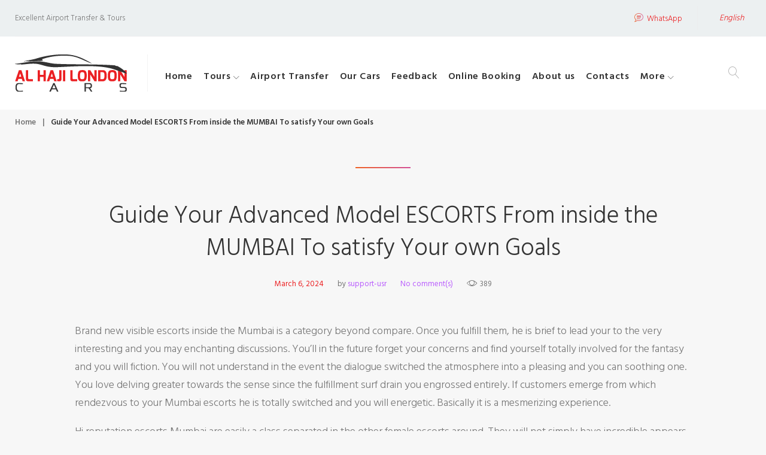

--- FILE ---
content_type: text/html; charset=UTF-8
request_url: https://alhajilondoncars.com/guide-your-advanced-model-escorts-from-inside-the/
body_size: 32397
content:
<!DOCTYPE html>
<html lang="en-US">
<head>
<meta charset="UTF-8">
<link rel="profile" href="https://gmpg.org/xfn/11">
<link rel="pingback" href="https://alhajilondoncars.com/xmlrpc.php">

<meta name="viewport" content="width=device-width, initial-scale=1, maximum-scale=1, user-scalable=no" />
<title>Guide Your Advanced Model ESCORTS From inside the MUMBAI To satisfy Your own Goals - Al Haji London Cars</title>
<link rel="alternate" hreflang="en" href="https://alhajilondoncars.com/guide-your-advanced-model-escorts-from-inside-the/" />
<link rel='dns-prefetch' href='//fonts.googleapis.com' />
<link rel='dns-prefetch' href='//s.w.org' />
<link rel="alternate" type="application/rss+xml" title="Al Haji London Cars &raquo; Feed" href="https://alhajilondoncars.com/feed/" />
<link rel="alternate" type="application/rss+xml" title="Al Haji London Cars &raquo; Comments Feed" href="https://alhajilondoncars.com/comments/feed/" />
<link rel="alternate" type="application/rss+xml" title="Al Haji London Cars &raquo; Guide Your Advanced Model ESCORTS From inside the MUMBAI To satisfy Your own Goals Comments Feed" href="https://alhajilondoncars.com/guide-your-advanced-model-escorts-from-inside-the/feed/" />
		<script type="text/javascript">
			window._wpemojiSettings = {"baseUrl":"https:\/\/s.w.org\/images\/core\/emoji\/12.0.0-1\/72x72\/","ext":".png","svgUrl":"https:\/\/s.w.org\/images\/core\/emoji\/12.0.0-1\/svg\/","svgExt":".svg","source":{"concatemoji":"https:\/\/alhajilondoncars.com\/wp-includes\/js\/wp-emoji-release.min.js?ver=5.3.20"}};
			!function(e,a,t){var n,r,o,i=a.createElement("canvas"),p=i.getContext&&i.getContext("2d");function s(e,t){var a=String.fromCharCode;p.clearRect(0,0,i.width,i.height),p.fillText(a.apply(this,e),0,0);e=i.toDataURL();return p.clearRect(0,0,i.width,i.height),p.fillText(a.apply(this,t),0,0),e===i.toDataURL()}function c(e){var t=a.createElement("script");t.src=e,t.defer=t.type="text/javascript",a.getElementsByTagName("head")[0].appendChild(t)}for(o=Array("flag","emoji"),t.supports={everything:!0,everythingExceptFlag:!0},r=0;r<o.length;r++)t.supports[o[r]]=function(e){if(!p||!p.fillText)return!1;switch(p.textBaseline="top",p.font="600 32px Arial",e){case"flag":return s([127987,65039,8205,9895,65039],[127987,65039,8203,9895,65039])?!1:!s([55356,56826,55356,56819],[55356,56826,8203,55356,56819])&&!s([55356,57332,56128,56423,56128,56418,56128,56421,56128,56430,56128,56423,56128,56447],[55356,57332,8203,56128,56423,8203,56128,56418,8203,56128,56421,8203,56128,56430,8203,56128,56423,8203,56128,56447]);case"emoji":return!s([55357,56424,55356,57342,8205,55358,56605,8205,55357,56424,55356,57340],[55357,56424,55356,57342,8203,55358,56605,8203,55357,56424,55356,57340])}return!1}(o[r]),t.supports.everything=t.supports.everything&&t.supports[o[r]],"flag"!==o[r]&&(t.supports.everythingExceptFlag=t.supports.everythingExceptFlag&&t.supports[o[r]]);t.supports.everythingExceptFlag=t.supports.everythingExceptFlag&&!t.supports.flag,t.DOMReady=!1,t.readyCallback=function(){t.DOMReady=!0},t.supports.everything||(n=function(){t.readyCallback()},a.addEventListener?(a.addEventListener("DOMContentLoaded",n,!1),e.addEventListener("load",n,!1)):(e.attachEvent("onload",n),a.attachEvent("onreadystatechange",function(){"complete"===a.readyState&&t.readyCallback()})),(n=t.source||{}).concatemoji?c(n.concatemoji):n.wpemoji&&n.twemoji&&(c(n.twemoji),c(n.wpemoji)))}(window,document,window._wpemojiSettings);
		</script>
		<style type="text/css">
img.wp-smiley,
img.emoji {
	display: inline !important;
	border: none !important;
	box-shadow: none !important;
	height: 1em !important;
	width: 1em !important;
	margin: 0 .07em !important;
	vertical-align: -0.1em !important;
	background: none !important;
	padding: 0 !important;
}
</style>
	<link rel='stylesheet' id='jquery.prettyphoto-css'  href='https://alhajilondoncars.com/wp-content/plugins/wp-video-lightbox/css/prettyPhoto.css?ver=5.3.20' type='text/css' media='all' />
<link rel='stylesheet' id='video-lightbox-css'  href='https://alhajilondoncars.com/wp-content/plugins/wp-video-lightbox/wp-video-lightbox.css?ver=5.3.20' type='text/css' media='all' />
<link rel='stylesheet' id='sb_instagram_styles-css'  href='https://alhajilondoncars.com/wp-content/plugins/instagram-feed/css/sb-instagram-2-2.min.css?ver=2.2' type='text/css' media='all' />
<link rel='stylesheet' id='font-awesome-css'  href='https://alhajilondoncars.com/wp-content/plugins/cherry-socialize/assets/css/font-awesome.min.css?ver=4.7.0' type='text/css' media='all' />
<link rel='stylesheet' id='cherry-socialize-public-css'  href='https://alhajilondoncars.com/wp-content/plugins/cherry-socialize/assets/css/public.css?ver=1.1.4' type='text/css' media='all' />
<link rel='stylesheet' id='cherry-testi-swiper-css'  href='https://alhajilondoncars.com/wp-content/plugins/cherry-testi/includes/swiper/css/swiper.min.css?ver=4.3.5' type='text/css' media='all' />
<link rel='stylesheet' id='cherry-testi-css'  href='https://alhajilondoncars.com/wp-content/plugins/cherry-testi/public/assets/css/style.css?ver=1.1.3' type='text/css' media='all' />
<link rel='stylesheet' id='cherry-trending-posts-css'  href='https://alhajilondoncars.com/wp-content/plugins/cherry-trending-posts/assets/css/style.css?ver=1.0.2' type='text/css' media='all' />
<link rel='stylesheet' id='jquery-swiper-css'  href='https://alhajilondoncars.com/wp-content/themes/monstroid2/assets/css/swiper.min.css?ver=3.4.2' type='text/css' media='all' />
<link rel='stylesheet' id='wp-block-library-css'  href='https://alhajilondoncars.com/wp-includes/css/dist/block-library/style.min.css?ver=5.3.20' type='text/css' media='all' />
<link rel='stylesheet' id='cherry-services-css'  href='https://alhajilondoncars.com/wp-content/plugins/cherry-services-list/public/assets/css/cherry-services.css?ver=1.4.7' type='text/css' media='all' />
<link rel='stylesheet' id='cherry-services-theme-css'  href='https://alhajilondoncars.com/wp-content/plugins/cherry-services-list/public/assets/css/cherry-services-theme.css?ver=1.4.7' type='text/css' media='all' />
<link rel='stylesheet' id='wpa-css-css'  href='https://alhajilondoncars.com/wp-content/plugins/honeypot/includes/css/wpa.css?ver=2.2.05' type='text/css' media='all' />
<link rel='stylesheet' id='wpml-legacy-horizontal-list-0-css'  href='//alhajilondoncars.com/wp-content/plugins/sitepress-multilingual-cms/templates/language-switchers/legacy-list-horizontal/style.css?ver=1' type='text/css' media='all' />
<link rel='stylesheet' id='tm-pg-material-icons-css'  href='https://alhajilondoncars.com/wp-content/plugins/tm-photo-gallery/media/css/material-icons.css' type='text/css' media='all' />
<link rel='stylesheet' id='tm-pg-fontello-css'  href='https://alhajilondoncars.com/wp-content/plugins/tm-photo-gallery/media/css/frontend/fontello.css' type='text/css' media='all' />
<link rel='stylesheet' id='tm-pg-lightgallery-css'  href='https://alhajilondoncars.com/wp-content/plugins/tm-photo-gallery/media/css/frontend/lightgallery.css' type='text/css' media='all' />
<link rel='stylesheet' id='tm-pg-style-frontend-css'  href='https://alhajilondoncars.com/wp-content/plugins/tm-photo-gallery/media/css/frontend/style-frontend.css' type='text/css' media='all' />
<link rel='stylesheet' id='slider-pro-css'  href='https://alhajilondoncars.com/wp-content/plugins/cherry-projects/public/assets/css/slider-pro.min.css?ver=1.2.4' type='text/css' media='all' />
<link rel='stylesheet' id='dashicons-css'  href='https://alhajilondoncars.com/wp-includes/css/dashicons.min.css?ver=5.3.20' type='text/css' media='all' />
<link rel='stylesheet' id='magnific-popup-css'  href='https://alhajilondoncars.com/wp-content/themes/monstroid2/assets/css/magnific-popup.min.css?ver=1.1.0' type='text/css' media='all' />
<link rel='stylesheet' id='cherry-projects-styles-css'  href='https://alhajilondoncars.com/wp-content/plugins/cherry-projects/public/assets/css/styles.css?ver=1.2.15' type='text/css' media='all' />
<link rel='stylesheet' id='cherry-google-fonts-monstroid2-css'  href='//fonts.googleapis.com/css?family=Hind+Siliguri%3A300%2C500%2C400%2C600%7CLibre+Franklin%3A600&#038;subset=latin&#038;ver=5.3.20' type='text/css' media='all' />
<link rel='stylesheet' id='cherry-handler-css-css'  href='https://alhajilondoncars.com/wp-content/plugins/cherry-projects/cherry-framework/modules/cherry-handler/assets/css/cherry-handler-styles.min.css?ver=1.5.11' type='text/css' media='all' />
<link rel='stylesheet' id='linear-icons-css'  href='https://alhajilondoncars.com/wp-content/themes/monstroid2/assets/css/linearicons.css?ver=5.3.20' type='text/css' media='all' />
<link rel='stylesheet' id='material-design-css'  href='https://alhajilondoncars.com/wp-content/themes/monstroid2/assets/css/material-design.css?ver=5.3.20' type='text/css' media='all' />
<link rel='stylesheet' id='tm-builder-modules-style-css'  href='https://alhajilondoncars.com/wp-content/plugins/power-builder/framework/assets/css/style.css?ver=1.4.0' type='text/css' media='all' />
<link rel='stylesheet' id='cherry-team-css'  href='https://alhajilondoncars.com/wp-content/plugins/cherry-team-members/public/assets/css/cherry-team.css?ver=1.4.6' type='text/css' media='all' />
<link rel='stylesheet' id='cherry-team-grid-css'  href='https://alhajilondoncars.com/wp-content/plugins/cherry-team-members/public/assets/css/cherry-team-grid.css?ver=1.4.6' type='text/css' media='all' />
<link rel='stylesheet' id='material-icons-css'  href='https://alhajilondoncars.com/wp-content/themes/monstroid2/assets/css/material-icons.min.css?ver=2.2.0' type='text/css' media='all' />
<link rel='stylesheet' id='monstroid2-theme-style-css'  href='https://alhajilondoncars.com/wp-content/themes/monstroid2/style.css?ver=1.3.2' type='text/css' media='all' />
<link rel='stylesheet' id='monstroid2-skin-style-css'  href='https://alhajilondoncars.com/wp-content/themes/monstroid2/skins/skin8/style-skin8.css?ver=1.3.2' type='text/css' media='all' />
<style id='monstroid2-skin-style-inline-css' type='text/css'>
/* #Typography */body {font-style: normal;font-weight: 300;font-size: 18px;line-height: 1.72;font-family: 'Hind Siliguri', sans-serif;letter-spacing: 0em;text-align: left;color: #777777;}h1,.h1-style {font-style: normal;font-weight: 500;font-size: 40px;line-height: 1.09;font-family: 'Hind Siliguri', sans-serif;letter-spacing: 0em;text-align: inherit;color: #333333;}h2,.h2-style {font-style: normal;font-weight: 500;font-size: 36px;line-height: 1.333;font-family: 'Hind Siliguri', sans-serif;letter-spacing: 0em;text-align: inherit;color: #333333;}h3,.h3-style {font-style: normal;font-weight: 300;font-size: 32px;line-height: 1.35;font-family: 'Hind Siliguri', sans-serif;letter-spacing: 0em;text-align: inherit;color: #333333;}h4,.h4-style {font-style: normal;font-weight: 300;font-size: 28px;line-height: 1.37;font-family: 'Hind Siliguri', sans-serif;letter-spacing: 0em;text-align: inherit;color: #000000;}h5,.h5-style {font-style: normal;font-weight: 400;font-size: 24px;line-height: 1.38;font-family: 'Hind Siliguri', sans-serif;letter-spacing: 0em;text-align: inherit;color: #000000;}h6,.h6-style {font-style: normal;font-weight: 400;font-size: 22px;line-height: 1.23;font-family: 'Hind Siliguri', sans-serif;letter-spacing: 0em;text-align: inherit;color: #333333;}@media (min-width: 992px) {h1,.h1-style { font-size: 80px; }h2,.h2-style { font-size: 60px; }h3,.h3-style { font-size: 40px; }h4,.h4-style { font-size: 30px; }}a,h1 a:hover,h2 a:hover,h3 a:hover,h4 a:hover,h5 a:hover,h6 a:hover,.not-found .page-title { color: #ec2123; }a:hover { color: #ba5ffd; }/* #Invert Color Scheme */.invert { color: #ffffff; }.invert h1 { color: #ffffff; }.invert h2 { color: #ffffff; }.invert h3 { color: #ffffff; }.invert h4 { color: #ffffff; }.invert h5 { color: #ffffff; }.invert h6 { color: #ffffff; }.invert a { color: #ffffff; }.invert a:hover { color: #23d7b2; }.invert.invert_primary a:hover {color: #ba5ffd;}.text-accent-1 { color: #ec2123; }.invert .text-accent-1 { color: #f7f7f7;}.text-accent-2 { color: #ba5ffd; }.invert .text-accent-2 { color: #888888; }.text-accent-3 { color: #333333; }.invert .text-accent-3 { color: #000000; }/* #Layout */@media (min-width: 1200px) {.site .container {max-width: 1080px;}}/* #404 */body.error404 .site-content {background-color: #2ed3ae;background-repeat: no-repeat;background-position: center top;background-attachment: scroll;}/*Dynamic styles for Woo-elements */header .woocommerce-currency-switcher-form ul.dd-options {background-color: #ecf0f1;}/* * Woo-elements * Listing line Products */.products .product h3,.tm-categories-carousel-widget-container h3,.products .product-category h3,.tm-woowishlist-widget-product h3,.tm-woocompare-widget-product h3 {font-style: normal;font-weight: 400;font-size: 22px;line-height: 1.23;font-family: 'Hind Siliguri', sans-serif;letter-spacing: 0em;text-align: inherit;color: #333333;}.tm_banners_grid_widget_banner_title{font-style: normal;font-weight: 300;font-size: 40px;line-height: 1.35;font-family: 'Hind Siliguri', sans-serif;letter-spacing: 0em;text-align: inherit;color: #333333;}.products .product-category .title_count_block>span,.tm-categories-carousel-widget-container .tm-categories-carousel-widget-wrapper .title_count_block>span {color: #777777;}.products .product-category > a h3:hover,.tm-categories-carousel-widget-container h3:hover,.products .product-category > a .title_count_block>span:hover,.tm-categories-carousel-widget-container .tm-categories-carousel-widget-wrapper .title_count_block>span:hover {color: #ec2123;}.products .product.product-list h3, .related h4,.woocommerce .page-title, .woocommerce-checkout h3,.woocommerce-checkout .woocommerce-info,.woocommerce-checkout-payment .payment_methods li label,.woocommerce-checkout h2,.tm_custom_menu_widget h3{font-style: normal;font-weight: 400;font-size: 24px;line-height: 1.38;font-family: 'Hind Siliguri', sans-serif;letter-spacing: 0em;text-align: inherit;color: #000000;}/* * Woo-elements * Woocommerce carousel-category-products */.tm-categories-carousel-widget-container .swiper-button-next,.tm-categories-carousel-widget-container .swiper-button-prev,.woocommerce .tablesaw-bar .tablesaw-advance a.tablesaw-nav-btn,.woocommerce-product-search label i {color: rgb(183,183,183);}.tm-categories-carousel-widget-container .swiper-button-next:hover,.tm-categories-carousel-widget-container .swiper-button-prev:hover,.woocommerce .tablesaw-bar .tablesaw-advance a.tablesaw-nav-btn:hover {color: #ec2123;}.woocommerce .swiper-container-horizontal > .swiper-pagination-bullets .swiper-pagination-bullet {background-color: #ba5ffd;}.woocommerce .swiper-container-horizontal > .swiper-pagination-bullets .swiper-pagination-bullet-active,.woocommerce .swiper-container-horizontal > .swiper-pagination-bullets .swiper-pagination-bullet:hover,.site-header-cart .cart-contents .count {background-color: #ec2123;}.tm_about_store_widget span {font-style: normal;font-weight: 300;font-size: 30px;line-height: 1.37;font-family: 'Hind Siliguri', sans-serif;letter-spacing: 0em;}#tm_builder_outer_content .tm_pb_widget_area .tm_about_store_widget h3.widget-title {font-style: normal;font-weight: 500;font-size: 60px;line-height: 1.333;font-family: 'Hind Siliguri', sans-serif;letter-spacing: 0em;}#tm_builder_outer_content .tm_pb_widget_area .widget.tm_about_store_widget,.tm_about_store_widget,#tm_builder_outer_content .tm_pb_widget_area .tm_about_store_widget h3.widget-title{color: #f7f7f7;}/* * Woo-elements * Woocommerce price styles */.woocommerce .products .product .price,.woocommerce div.product span.price,.woocommerce div.product p.price,.cart_list li .quantity .amount,.woocommerce-cart .woocommerce .amount,.woocommerce-checkout .woocommerce .amount,.widget .woocs_price_code ins,.price {color: #ec2123;}.woocommerce .products .product .price del,.woocommerce div.product p.price del,.woocommerce div.product span.price del,.widget .woocs_price_code del {color: #777777;}/* * Woo-elements * Woocommerce product widgets */.woocommerce.widget .product-title,.woocommerce.widget .product-title a,.woocommerce ul.cart_list li>a,.woocommerce ul.product_list_widget li>a {font-style: normal;font-weight: 400;font-size: 17px;line-height: 1.1193;font-family: 'Hind Siliguri', sans-serif;color: #333333;}.woocommerce.widget .product-title a:hover,.woocommerce ul.cart_list li>a:hover,.woocommerce ul.product_list_widget li>a:hover {color: #ec2123;}/* Styles for product-categories */.woocommerce > ul > li .product-widget-categories,.woocommerce > ul > li .product-widget-categories a,.woocommerce > ul span.reviewer,.woocommerce.widget_shopping_cart .total span,.woocommerce .widget_layered_nav ul li {color: #777777;}.woocommerce > ul > li .product-widget-categories a:hover,.woocommerce.widget_shopping_cart .total strong,.woocommerce.widget_shopping_cart ul.cart_list > li dl dt {color: #ec2123;}.invert .site-header-cart .shopping_cart-dropdown-wrap .shopping_cart-header > * {color: #000000;}.invert .woocommerce.widget_shopping_cart .cart_list li.empty {color: #777777;}/* * Woo-elements * Compare and wishlist buttons */.woocommerce .tm-woocompare-button,.woocommerce .tm-woowishlist-button {border-color: rgb(183,183,183);}.woocommerce .tm-woocompare-button:hover,.woocommerce .tm-woowishlist-button:hover {border-color: #ec2123;}.woocommerce .tm-woocompare-page-button.button.alt,.woocommerce .tm-woowishlist-page-button.button.btn {color: rgb(183,183,183);}.woocommerce .tm-woocompare-page-button.button.alt:hover,.woocommerce .tm-woowishlist-page-button.button.btn:hover {color: #ba5ffd;}.woocommerce button.button.btn {color: rgb(183,183,183);}.woocommerce button.button.btn:hover {color: #ffffff;background-color: #ec2123;}/* * Woo-elements * Sale-timer styles */.tm-products-sale-end-date span {background-color: #ec2123;color: #ffffff;}/* * Woo-elements * Styles for tags and categories list -- loop product */.product-categories li,.product-categories li a,.product-widget-tags li,.product-widget-tags li a {color: #777777;}.product-categories li a:hover,.product-widget-tags li a:hover,.widget.widget_product_categories .product-categories li,.widget.widget_product_categories .product-categories li a {color: #ec2123;}.widget.widget_product_categories .product-categories li a:hover,.widget.widget_product_categories .product-categories li.current-cat a {color: #ba5ffd;}.woocommerce .widget_price_filter .price_slider_amount .button {color: #ba5ffd;}.woocommerce .widget_price_filter .price_slider_amount .button:hover {background-color: #ec2123;border-color: #ec2123;color: #ffffff;}/* * Woo-elements * Buttons woo styles */.woocommerce #respond input#submit,.woocommerce a.button,.woocommerce button.button,.woocommerce button.button.tm-woocompare-empty,.woocommerce input.button,.woocommerce #respond input#submit.alt,.woocommerce a.button.alt,.woocommerce button.button.alt,.woocommerce input.button.alt,.woocommerce a.button.add_to_cart_button.loading:hover,.woocommerce button.button.btn.tm-wc-ajax-load-more-button {background-color: #ec2123;color: #ffffff;}.woocommerce a.button.product_type_variable {color: #ba5ffd;}.woocommerce a.button.product_type_variable:after{color: #777777;}.woocommerce #respond input#submit:hover,.woocommerce a.button:hover,.woocommerce button.button:hover,.woocommerce button.button.tm-woocompare-empty:hover,.woocommerce input.button:hover,.woocommerce #respond input#submit.alt:hover,.woocommerce a.button.alt:hover,.woocommerce button.button.alt:hover,.woocommerce input.button.alt:hover,.woocommerce button.button.btn.tm-wc-ajax-load-more-button:hover {background-color: #ba5ffd;color: #ffffff;}.woocommerce a.button.product_type_variable:hover {color: #ffffff;background-color: #ec2123;border-color: #ec2123;}.woocommerce a.button.product_type_variable:hover:after{color: #ffffff;}.woocommerce a.button.product_type_variable:active {box-shadow: 0 0 10px #ec2123;}/*disable button syles*/.woocommerce #respond input#submit.alt.disabled,.woocommerce #respond input#submit.alt.disabled:hover,.woocommerce #respond input#submit.alt:disabled,.woocommerce #respond input#submit.alt:disabled:hover,.woocommerce #respond input#submit.alt:disabled[disabled],.woocommerce #respond input#submit.alt:disabled[disabled]:hover,.woocommerce a.button.alt.disabled,.woocommerce a.button.alt.disabled:hover,.woocommerce a.button.alt:disabled,.woocommerce a.button.alt:disabled:hover,.woocommerce a.button.alt:disabled[disabled],.woocommerce a.button.alt:disabled[disabled]:hover,.woocommerce button.button.alt.disabled,.woocommerce button.button.alt.disabled:hover,.woocommerce button.button.alt:disabled,.woocommerce button.button.alt:disabled:hover,.woocommerce button.button.alt:disabled[disabled],.woocommerce button.button.alt:disabled[disabled]:hover,.woocommerce input.button.alt.disabled,.woocommerce input.button.alt.disabled:hover,.woocommerce input.button.alt:disabled,.woocommerce input.button.alt:disabled:hover,.woocommerce input.button:disabled,.woocommerce input.button:disabled[disabled],.woocommerce input.button:disabled:hover,.woocommerce input.button:disabled[disabled]:hover,.woocommerce input.button.alt:disabled[disabled],.woocommerce input.button.alt:disabled[disabled]:hover,.woocommerce-cart table.cart input.header-btn:disabled {background-color: rgb(211,8,10);color: #ffffff;}/* * Woo-elements * Woo-Badge styles */.woocommerce span.featured,.woocommerce span.onsale,.woocommerce span.new {color: #ffffff;}.woocommerce span.onsale{background-color: #ff596d;}.woocommerce span.featured {background-color: #ffc045;}.woocommerce span.new {background-color: #000000;}/* * Woo-elements * Grid-list toggle buttons */.tm-woo-grid-list-toggle-button .tm-woo-grid-list-toggler {color: #ba5ffd;}.tm-wc-ajax-products-wrapper .tm-woo-grid-list-toggle-button-wrapper .tm-woo-grid-list-toggle-button .tm-woo-grid-list-toggler.disabled,.tm-wc-ajax-products-wrapper .tm-woo-grid-list-toggle-button-wrapper .tm-woo-grid-list-toggle-button .tm-woo-grid-list-toggler:hover {color: #ec2123;}/* * Woo-elements * Single-product styles */.single-product div.product h1.product_title{font-style: normal;font-weight: 300;font-size: 30px;line-height: 1.37;font-family: 'Hind Siliguri', sans-serif;letter-spacing: 0em;text-align: inherit;color: #000000;}.woocommerce.single-product #content div.product .product_meta,.woocommerce-currency-switcher-form .dd-container .dd-selected label,.woocommerce.single-product #content div.product .product_meta a {color: #777777;}.woocommerce.single-product #content div.product .product_meta a:hover {color: #ec2123;}.woocommerce table.shop_attributes th {color: #ba5ffd;}/* * Woo-elements * SmartBox widget */.tm-products-smart-box-widget__rd-material-tabs .product h3 {font-family: Hind Siliguri, sans-serif;font-style: normal;font-weight: 300;font-size: 18px;line-height: 1.72;letter-spacing: 0em;}.rd-material-tab.rd-material-tab-active a, .tm_custom_menu_widget .menu li a,.tm-products-smart-box-widget__rd-material-tabs .product h3:hover,.widget.tm_products_smart_box_widget .rd-material-tabs__list .rd-material-tab a:hover,.widget.tm_products_smart_box_widget .rd-material-tabs__list .rd-material-tab a:hover:before,.widget.tm_products_smart_box_widget .rd-material-tabs__list .rd-material-tab.rd-material-tab-active a,.widget.tm_products_smart_box_widget .rd-material-tabs__list .rd-material-tab.rd-material-tab-active a:before{color: #ec2123;}.tm_custom_menu_widget .menu li a:hover,.widget.tm_products_smart_box_widget .rd-material-tabs__list .rd-material-tab a,.widget.tm_products_smart_box_widget .rd-material-tabs__list .rd-material-tab a:before {color: #ba5ffd;}.tm-products-smart-box-widget__rd-material-tabs .product span.price:hover,.tm-products-smart-box-widget__rd-material-tabs .product span.price:hover ins,.tm-products-smart-box-widget__rd-material-tabs .product span.price:hover del {color: #777777;}.tm-products-smart-box-widget__rd-material-tabs .product .price del .amount{font-size: 16px;}.tm-products-smart-box-widget__rd-material-tabs .product .price del .amount,.tm-products-smart-box-widget__rd-material-tabs .product .price del {font-family: Hind Siliguri, sans-serif;}/** * Woo-elements * Cart page * */.tm-woowishlist-remove,.tm-woocompare-remove {color: rgb(186,186,186);}.tm-woowishlist-remove:hover,.tm-woocompare-remove:hover {color: #ec2123;}.woocommerce a.remove{color: rgb(186,186,186) !important;}.woocommerce a.remove:hover{color: #ec2123 !important;}.woocommerce table.shop_table thead tr,.woocommerce table.shop_table tbody tr.cart_item:nth-child(even),.woocommerce table.shop_table tbody tr.order_item:nth-child(even){background-color: #888888;}.woocommerce table.shop_table tbody tr.cart_item,.woocommerce table.shop_table tbody tr.order_item {background-color: #000000;}.woocommerce table.shop_table tbody tr td.product-name {font-style: normal;font-weight: 300;font-size: 18px;line-height: 1.72;font-family: 'Hind Siliguri', sans-serif;letter-spacing: 0em;text-align: left;color: #777777;}.woocommerce table.shop_table.woocommerce-checkout-review-order-table tbody tr td strong.product-quantity,table.order_details tbody tr td strong.product-quantity,.woocommerce table.shop_table tbody tr td.product-name a:hover,.tm-wc-ajax-products-wrapper .tm-wc-ajax-filters-wrapper .tm-wc-ajax-filters-reset.button{color: #ec2123;}.woocommerce table.shop_table thead th,.cart-collaterals div.cart_totals table tbody tr,.cart-collaterals div.cart_totals table tbody td,.cart-collaterals div.cart_totals table tbody td,.cart-collaterals div.cart_totals table tbody th,table.shop_table.woocommerce-checkout-review-order-table tfoot tr.cart-subtotal th,table.shop_table.woocommerce-checkout-review-order-table tfoot tr.tax-rate th,table.shop_table.woocommerce-checkout-review-order-table tfoot tr.tax-total th,table.shop_table.woocommerce-checkout-review-order-table tfoot tr.order-total th,.woocommerce table.shop_table.woocommerce-checkout-review-order-table tbody tr td,table.order_details tfoot tr,.woocommerce .order_details li strong,.woocommerce table.shop_table tbody tr td.product-name a,.tm-wc-ajax-products-wrapper .tm-wc-ajax-filters-wrapper .tm-wc-ajax-filters-reset.button:hover {color: #ba5ffd;}.tm-wc-ajax-products-wrapper .tm-wc-ajax-filters-wrapper .tm-wc-ajax-filters-attribute {border-color: #333333;background-color: #333333;}/** * Woo-elements * Checkout page * */.woocommerce-checkout .woocommerce-info > a,.woocommerce form.login .form-row label.inline,.woocommerce form .form-row .select2-container.country_to_state .select2-choice,.woocommerce form .form-row.create-account label.checkbox,.woocommerce div.product form.cart .variations label { color: #777777;}.woocommerce-checkout .woocommerce-info > a:hover,.woocommerce form.login .form-row label.inline:hover,.woocommerce form .form-row.create-account label.checkbox:hover,.woocommerce form .form-row .required {color: #ec2123;}.woocommerce form.checkout_coupon .form-row-last .button {background-color: #ba5ffd;}.woocommerce form.checkout_coupon .form-row-last .button:hover {background-color: #ec2123;}#add_payment_method #payment,.woocommerce-cart #payment,.woocommerce-checkout #payment {background-color: #888888;}.woocommerce form label,#add_payment_method #payment div.payment_box,.woocommerce-cart #payment div.payment_box,.woocommerce-checkout #payment div.payment_box {color: #ba5ffd;}/** * Woo-elements * Account page * */.woocommerce-account.logged-in .entry-content .woocommerce {background-color: #888888;}.woocommerce-account.logged-in .entry-content .woocommerce .woocommerce-MyAccount-content {background-color: #000000;}.woocommerce-account.logged-in .woocommerce-MyAccount-navigation {font-family: Hind Siliguri, sans-serif;font-style: normal;font-weight: 400;font-size: 18px;line-height: 1.23;letter-spacing: 0em;}@media (min-width: 992px) {.woocommerce-account.logged-in .woocommerce-MyAccount-navigation {font-size: 22px;}}.woocommerce-account.logged-in .woocommerce-MyAccount-navigation a {color: #ba5ffd;}.woocommerce-account.logged-in .woocommerce-MyAccount-navigation a:hover,.woocommerce-account.logged-in .woocommerce-MyAccount-navigation .is-active a {color: #ec2123;}/** * Woo-elements * Wishlist&Compare style * */.tm-woocompare-table .tm-woocomerce-list__product-title{font-style: normal;font-weight: 400;font-size: 22px;line-height: 1.23;font-family: 'Hind Siliguri', sans-serif;letter-spacing: 0em;text-align: inherit;color: #333333;}.tm-woowishlist .tm-woowishlist-item .tm-woocomerce-list__product-title a,.tm-woocompare-table .tm-woocomerce-list__product-title a,.tm-woocompare-list table.tm-woocompare-table .tm-woocompare-row .title { color: #ba5ffd;}.tm-woowishlist .tm-woowishlist-item .tm-woocomerce-list__product-title a:hover,.tm-woocompare-table .tm-woocomerce-list__product-title a:hover {color: #ec2123;}.woocommerce .loader:before,.woocommerce .blockUI.blockOverlay:before,.woocommerce .blockUI.blockOverlay:before{border-top-color: #ec2123;border-right-color: #ec2123;}/* #Elements */blockquote {color: #ba5ffd;}blockquote:before {color: #ec2123;}blockquote cite {font-size: 18px;line-height: 1.72;color: #777777;}code {color: #ffffff;background-color: #ba5ffd;border-color: #ba5ffd;font-family: 'Hind Siliguri', sans-serif;}.single-post .post > .entry-content > p:first-of-type:first-letter,.dropcaps {background-color: #ec2123;color: #ffffff;}/*List*/.entry-content ol >li:before,.site-main ol >li:before,.entry-content ul:not([class]) > li:before,.site-main ul:not([class]) > li:before {color: #ba5ffd;}/* Page preloader */.page-preloader {border-top-color: #ec2123;border-right-color: #ec2123;}/* #Header */.header-container {background-color: #ffffff;background-image: url();background-repeat: no-repeat;background-position: center top;background-attachment: scroll;}@media (min-width: 1200px ) {.site-header.style-5.transparent .header-container {max-width: calc(1080px - 50px);}}/* ##Logo */.site-logo {font-style: normal;font-weight: 600;font-size: 23px;font-family: 'Libre Franklin', sans-serif;}.site-logo__link,.site-logo__link:hover {color: #ba5ffd;}/* ##Top Panel */.top-panel {background-color: #ecf0f1;}.site-header-cart .cart-contents i {color: rgb(183,183,183);}.invert .site-header-cart .cart-contents i {color: #ffffff;}.site-header-cart .cart-contents:hover i,.invert .site-header-cart .cart-contents:hover i{color: #ec2123;}/*Contact block*/.site-header .contact-block__label {color: #ba5ffd;}.site-header .invert .contact-block__label {color: #888888;}.contact-block__icon {color: #ec2123;}.invert .contact-block__icon {color: #f7f7f7;}/* #Fields */input[type='text'],input[type='email'],input[type='url'],input[type='password'],input[type='search'],input[type='number'],input[type='tel'],input[type='range'],input[type='date'],input[type='month'],input[type='week'],input[type='time'],input[type='datetime'],input[type='datetime-local'],input[type='color'],select,textarea {color: #777777;}/* #Search Form */.search-form__field {color: #777777;}.search-form__input-wrap i,.search-form__toggle,.search-form__close {color: rgb(183,183,183);}.invert .search-form__toggle,.invert .search-form__close {color: #ffffff;}.search-form__toggle:hover,.invert .search-form__toggle:hover,.search-form__close:hover,.invert .search-form__close:hover{color: #ec2123;}.top-panel .search-form__submit,.header-container .search-form__submit,.mobile-panel .search-form__submit{color: #ba5ffd;}.top-panel .search-form__submit:hover,.header-container .search-form__submit:hover,.mobile-panel .search-form__submit:hover,.top-panel.invert .search-form__submit:hover,.header-container.invert .search-form__submit:hover,.mobile-panel.invert .search-form__submit:hover{color: #ec2123;}.top-panel.invert .search-form__field {color: #ffffff; }.top-panel.invert .search-form__field::-webkit-input-placeholder { color: #ffffff; }.top-panel.invert .search-form__field::-moz-placeholder { color: #ffffff; }.top-panel.invert .search-form__field:-moz-placeholder { color: #ffffff; }.top-panel.invert .search-form__field:-ms-input-placeholder { color: #ffffff; }.header-container.invert .search-form__field {color: #ffffff; }.header-container.invert .search-form__field::-webkit-input-placeholder { color: #ffffff; }.header-container.invert .search-form__field::-moz-placeholder { color: #ffffff; }.header-container.invert .search-form__field:-moz-placeholder { color: #ffffff; }.header-container.invert .search-form__field:-ms-input-placeholder { color: #ffffff; }/* #Comment, Contact, Password Forms */[class^="comment-form-"] i{color: rgb(183,183,183);}.comment-form .submit,.wpcf7-submit,.post-password-form label + input {color: #ffffff;background-color: #ec2123;border-color: #ec2123;}.comment-form .submit:hover,.wpcf7-submit:hover,.post-password-form label + input:hover {color: #ffffff;background-color: #ba5ffd;border-color: #ba5ffd;}.comment-form .submit:active,.wpcf7-submit:active,.post-password-form label + input:active {box-shadow: 0 0 10px #ba5ffd;}/* #Input Placeholders */::-webkit-input-placeholder { color: #777777; }::-moz-placeholder{ color: #777777; }:-moz-placeholder{ color: #777777; }:-ms-input-placeholder{ color: #777777; }/* #Main Menu */.main-navigation .menu > li > a,.invert .main-navigation.vertical-menu .menu > li > a,.invert .main-navigation .menu.isStuck > li > a,.invert .main-navigation.mobile-menu .menu > li > a{color: #ba5ffd;}.invert .main-navigation > .menu > li > a {color: #888888;}.main-navigation .menu > li > a:hover,.main-navigation .menu > li.menu-hover > a,.main-navigation .menu > li.tm-mega-menu-hover > a,.main-navigation .menu > li.current_page_item > a,.main-navigation .menu > li.current_page_ancestor > a,.main-navigation .menu > li.current-menu-item > a,.main-navigation .menu > li.current-menu-ancestor > a,.invert .main-navigation.vertical-menu .menu > li > a:hover,.invert .main-navigation.vertical-menu .menu > li.menu-hover > a,.invert .main-navigation.vertical-menu .menu > li.current_page_item > a,.invert .main-navigation.vertical-menu .menu > li.current_page_ancestor > a,.invert .main-navigation.vertical-menu .menu > li.current-menu-item > a,.invert .main-navigation.vertical-menu .menu > li.current-menu-ancestor > a,.invert .main-navigation .menu.isStuck > li > a:hover,.invert .main-navigation .menu.isStuck > li.menu-hover > a,.invert .main-navigation .menu.isStuck > li.current_page_item > a,.invert .main-navigation .menu.isStuck > li.current_page_ancestor > a,.invert .main-navigation .menu.isStuck > li.current-menu-item > a,.invert .main-navigation .menu.isStuck > li.current-menu-ancestor > a,.invert .main-navigation.mobile-menu .menu > li > a:hover,.invert .main-navigation.mobile-menu .menu > li.menu-hover > a,.invert .main-navigation.mobile-menu .menu > li.current_page_item > a,.invert .main-navigation.mobile-menu .menu > li.current_page_ancestor > a,.invert .main-navigation.mobile-menu .menu > li.current-menu-item > a,.invert .main-navigation.mobile-menu .menu > li.current-menu-ancestor > a{color: #ec2123;}.main-navigation:not(.vertical-menu) .sub-menu,.main-navigation.mobile-menu {background-color: rgb(54,54,54);}.main-navigation ul ul a{color: #ba5ffd;}.main-navigation .sub-menu > li > a:hover,.main-navigation .sub-menu > li.menu-hover > a,.main-navigation .sub-menu > li.current_page_item > a,.main-navigation .sub-menu > li.current_page_ancestor > a,.main-navigation .sub-menu > li.current-menu-item > a,.main-navigation .sub-menu > li.current-menu-ancestor > a {color: #ec2123;}.menu-item__desc,.invert .sub-menu .menu-item__desc,.vertical-menu .menu .menu-item .menu-item__desc,.menu.isStuck .menu-item .menu-item__desc {color: #777777;}.invert .menu-item__desc {color: #ffffff;}.menu-toggle[aria-controls="main-menu"],.main-navigation .menu li .sub-menu-toggle,.main-navigation-buttons .navigation-button{color: #ba5ffd;}.main-navigation-buttons .navigation-button:hover {color: #ec2123;}.menu-toggle .menu-toggle-inner,.menu-toggle .menu-toggle-inner:before,.menu-toggle .menu-toggle-inner:after {background-color: #ba5ffd;}.invert .menu-toggle .menu-toggle-inner,.invert .menu-toggle .menu-toggle-inner:before,.invert .menu-toggle .menu-toggle-inner:after {background-color: #f7f7f7;}.menu-toggle:hover .menu-toggle-inner,.menu-toggle:hover .menu-toggle-inner:before,.menu-toggle:hover .menu-toggle-inner:after,.invert .menu-toggle:hover .menu-toggle-inner,.invert .menu-toggle:hover .menu-toggle-inner:before,.invert .menu-toggle:hover .menu-toggle-inner:after{background-color: #ec2123;}/* #Footer Menu */.footer-menu__items li a {color: #ba5ffd;}.invert .footer-menu__items li a {color: #ffffff;}.footer-menu__items li a:hover,.footer-menu__items li.current-menu-item a,.footer-menu__items li.current_page_item a,.invert .footer-menu__items li a:hover,.invert .footer-menu__items li.current-menu-item a,.invert .footer-menu__items li.current_page_item a {color: #ec2123;}/* #Top Menu */.top-panel__menu .menu-item.current-menu-item a,.top-panel__menu .menu-item.current_page_item a {color: #ba5ffd;}.invert .top-panel__menu .menu-item.current-menu-item a,.invert .top-panel__menu .menu-item.current_page_item a {color: #ec2123;}/*# TM Mega menu */.tm-mega-menu > li.tm-mega-menu-has-children a:hover{color: #ec2123;}nav.main-navigation > .tm-mega-menu .tm-mega-menu-sub.mega-sub li.tm-mega-menu-sub-item .mega-block-title {color: #000000;}nav.main-navigation > .tm-mega-menu .tm-mega-menu-sub.mega-sub .tm-mega-menu-sub-item.sub-column-title > a {line-height: 1.72;}@media (min-width: 768px) {nav.main-navigation > .tm-mega-menu .tm-mega-menu-sub.mega-sub .tm-mega-menu-sub-item.sub-column-title > a {font-style: normal;font-weight: 400;font-size: 22px;line-height: 1.23;font-family: 'Hind Siliguri', sans-serif;letter-spacing: 0em;}}/* #Entry Meta */.sticky__label {color: #ffffff;background-color: #ec2123;margin-top: calc(((24px * 1.38) - 30px) / 2);}.posts-list--default .sticky__label{margin-top: calc(((28px * 1.37) - 30px) / 2);}@media (min-width: 992px) {.posts-list--default .sticky__label{margin-top: calc(((30px * 1.37) - 30px) / 2);}}.entry-meta{font-style: normal;font-weight: 400;font-size: 13px;line-height: 2.39;font-family: 'Hind Siliguri', sans-serif;letter-spacing: 0em;color: #ec2123;}@media (min-width: 544px) {.single-modern-header .entry-meta {font-size: 18px;}}.invert .entry-meta a {color: #23d7b2;}.invert .entry-meta a:hover,.invert.invert_primary .entry-meta a,.invert.invert_primary .entry-meta {color: #ffffff;}.invert.invert_primary .entry-meta a:hover {color: #ba5ffd;}.single-modern-header .posted-by {font-weight: 300;font-size: 20px;line-height: 1.37;font-family: 'Hind Siliguri', sans-serif;letter-spacing: 0em;}.single-modern-header .entry-title {font-size: 30px;}@media (min-width: 544px) {.single-modern-header .posted-by { font-size: 28px; }.single-modern-header .entry-title { font-size: 36px; }}@media (min-width: 992px) {.single-modern-header .posted-by { font-size: 30px; }.single-modern-header .entry-title { font-size: 60px; }}.posted-by,.posted-by a {color: #777777;}.single-modern-header:not(.invert) .posted-by,.single-modern-header:not(.invert) .posted-by a{color: #ba5ffd}.invert .posted-by,.invert .posted-by a {color: #ffffff;}.posted-by a:hover,.single-modern-header .posted-by a:hover,.invert .posted-by a:hover {color: #ec2123;}.entry-meta i {color: rgb(183,183,183);}.invert .entry-meta i {color: #ffffff;}/* #Post Format */.format-audio .post-featured-content,.mejs-container-wrapper,.format-quote .post-featured-content,.single .format-quote .entry-content blockquote,.single-modern-header {background-color: #333333;}.format-link .post-featured-content {background-color: #ec2123;}/* #Author Bio */.post-author__title a{color: #ba5ffd;}.post-author__title a:hover {color: #ec2123;}.post-author-bio .post-author__content {font-size: 14px;}/* #Comments */.comment-content-wrap {background-color: #333333;}.comment-content-wrap:before {border-color: transparent #333333 transparent transparent;}.comment .comment-date {font-style: normal;font-size: 13px;}.comment .comment-date__link {color: #ba5ffd;}.comment .comment-date__link:hover {color: #ec2123;}.comment .comment-content p {font-size: 14px;}.comment-reply-link,#cancel-comment-reply-link {font-size: 13px;}.comment-reply-link {font-style: normal;}#cancel-comment-reply-link {color: #ec2123;}#cancel-comment-reply-link:hover {color: #ba5ffd;}/* #Swiper navigation*/.swiper-pagination-bullet {background-color: rgba(186,95,253,0.15);}.swiper-pagination-bullet-active,.swiper-pagination-bullet:hover{background-color: #ec2123;}.swiper-button-next,.swiper-button-prev {color: rgb(183,183,183);background-color: #f7f7f7;}.swiper-button-next:not(.swiper-button-disabled):hover,.swiper-button-prev:not(.swiper-button-disabled):hover{color: #ec2123;}/* Image pop-up */a[data-popup="magnificPopup"]:before,.mini-gallery a:before {background-color: #ec2123;}/* Audio list */.wp-playlist.wp-audio-playlist.wp-playlist-light {background-color: #333333;border-color: #333333;}.wp-playlist.wp-audio-playlist.wp-playlist-light .wp-playlist-caption {color: #777777;}.wp-playlist.wp-audio-playlist .wp-playlist-current-item .wp-playlist-caption .wp-playlist-item-title{font-style: normal;font-weight: 400;font-size: 22px;line-height: 1.23;font-family: 'Hind Siliguri', sans-serif;letter-spacing: 0em;color: #333333;}.wp-playlist.wp-audio-playlist.wp-playlist-dark .wp-playlist-current-item .wp-playlist-caption .wp-playlist-item-title{color: #ffffff;}/* Cherry trend view */.cherry-trend-views {color: #777777;}.invert .cherry-trend-views {color: #ffffff;}/* #Paginations */.site-content .page-links a,.site-content .page-numbers,#tm_builder_outer_content .pagination .page-numbers,.tm-pg_front_gallery-navigation .tm_pg_nav-links a.tm_pg_page-numbers {background-color: #333333;border-color: #333333;color: #777777;}.site-content .page-numbers.next,.site-content .page-numbers.prev,#tm_builder_outer_content .pagination .page-numbers.next,#tm_builder_outer_content .pagination .page-numbers.prev,.tm-pg_front_gallery-navigation .tm_pg_nav-links a.tm_pg_page-numbers.next,.tm-pg_front_gallery-navigation .tm_pg_nav-links a.tm_pg_page-numbers.prev {color: #ba5ffd;}.tm-pg_front_gallery-navigation .tm_pg_nav-links a.tm_pg_page-numbers.next:hover,.tm-pg_front_gallery-navigation .tm_pg_nav-links a.tm_pg_page-numbers.prev:hover,.site-content .page-numbers.next:hover,.site-content .page-numbers.prev:hover,#tm_builder_outer_content .pagination .page-numbers.next:hover,#tm_builder_outer_content .pagination .page-numbers.prev:hover{color: #ec2123;}/* #Breadcrumbs */.breadcrumbs {background-color: #333333;}.breadcrumbs:before{background: linear-gradient(to bottom, rgb(20,20,20), rgb(56,56,56));}.breadcrumbs__item {font-style: normal;font-weight: 600;font-size: 13px;line-height: 2.39;font-family: 'Hind Siliguri', sans-serif;letter-spacing: 0em;}.breadcrumbs__item-target {color: #ba5ffd;}/* #Footer */.site-footer {background-color: #ecf0f1;}.footer-area-wrap {background-color: #333333;}/* #ToTop button */#toTop {color: #ffffff;background-color: #ec2123;}#toTop:hover {background-color: #ba5ffd;}/* #Magnific Popup*/.mfp-iframe-holder .mfp-close ,.mfp-image-holder .mfp-close {color: rgb(183,183,183);}.mfp-iframe-holder .mfp-close:hover,.mfp-image-holder .mfp-close:hover{color: #ba5ffd;}.mfp-iframe-holder .mfp-arrow:before,.mfp-iframe-holder .mfp-arrow:after,.mfp-image-holder .mfp-arrow:before,.mfp-image-holder .mfp-arrow:after{background-color: rgb(183,183,183);}.mfp-iframe-holder .mfp-arrow:hover:before,.mfp-iframe-holder .mfp-arrow:hover:after,.mfp-image-holder .mfp-arrow:hover:before,.mfp-image-holder .mfp-arrow:hover:after{background-color: #ba5ffd;}/* #Button Appearance Styles (regular scheme) */.link {color: #ba5ffd;}.invert .link {color: #ffffff;}.link:hover,.invert .link:hover {color: #ec2123;}.btn,.btn-primary,.btn-secondary,.btn:hover,.btn-primary:hover,.btn-secondary:hover,.invert .btn-primary,.invert .btn-secondary,.invert .btn-primary:hover,.invert .btn-secondary:hover{color: #ffffff;}.btn,.btn-primary {background-color: #ec2123;border-color: #ec2123;}.btn:hover,.btn-primary:hover {background-color: #ba5ffd;border-color: #ba5ffd;}.btn:active,.btn-primary:active {box-shadow: 0 0 10px #ba5ffd;}.btn-secondary {background-color: #ba5ffd;border-color: #ba5ffd;}.btn-secondary:hover {background-color: #ec2123;border-color: #ec2123;}.btn-secondary:active {box-shadow: 0 0 10px #ec2123;}.error-404 .btn-secondary:hover {color: #ffffff;border-color: #ffffff;}.btn-default {color: #ba5ffd;}.btn-default:hover {color: #ffffff;background-color: #ec2123;border-color: #ec2123;}.btn-default:active {box-shadow: 0 0 10px #ec2123;}/* #Button Appearance Styles (invert scheme) */.invert .btn,.invert .btn-primary,.invert .btn-secondary,.invert .btn-default {color: #ffffff;border-color: #ffffff;}.invert .btn-primary:hover,.invert .btn-secondary:hover,.invert .btn-default:hover {color: #ba5ffd;border-color: #ffffff;background-color: #ffffff;}/* #Widget Calendar */.widget_calendar caption {color: #ba5ffd;}.invert .widget_calendar caption {color: #ffffff;}.widget_calendar tbody td:not(.pad),#tm_builder_outer_content .tm_pb_widget_area .widget_calendar table tbody td:not(.pad) {background-color: #333333;color: #777777;}.invert .widget_calendar tbody td:not(.pad),#tm_builder_outer_content .invert .tm_pb_widget_area .widget_calendar table tbody td:not(.pad) {background-color: rgb(26,26,26);color: #777777;}.widget_calendar tbody td a,#tm_builder_outer_content .tm_pb_widget_area .widget_calendar table tbody td a {border: 1px solid #333333;background-color: #f7f7f7;color: #777777;}.widget_calendar tbody td a:hover,#tm_builder_outer_content .tm_pb_widget_area .widget_calendar table tbody td a:hover {background-color: #ec2123;color: #ffffff;border-color: #ec2123;}.widget_calendar tbody td#today,#tm_builder_outer_content .tm_pb_widget_area .widget_calendar table tbody td#today {background-color: #ec2123;color: #ffffff;}/* #Widget Tag Cloud */.tagcloud a {color: #777777;background-color: #333333;border-color: #333333;}/* #Widget Recent Posts - Comments, Archive */.widget_recent_entries a,.widget_recent_comments a,.widget_archive a{color: #ba5ffd;}.invert .widget_recent_entries a,.invert .widget_recent_comments a,.invert .widget_archive a {color: #ffffff;}.widget_recent_entries a:hover,.widget_recent_comments a:hover,.widget_archive a:hover {color: #ec2123;}.widget_recent_entries .post-date {color: #ec2123;}.invert .widget_recent_entries .post-date {color: #f7f7f7;}.widget-taxonomy-tiles__content::before{background-color: #ec2123;}.widget-taxonomy-tiles__inner:hover .widget-taxonomy-tiles__content::before { background-color: #ba5ffd; }.invert .widget-image-grid__content::before{background-color: #ba5ffd;}.invert .widget-image-grid__title a:hover,.invert .widget-image-grid__date:hover {color: #ec2123;}.invert .widget-image-grid__terms a,.invert .widget-image-grid__author a:hover{color: #23d7b2;}.invert .widget-image-grid__terms a:hover{color: #ffffff;}.invert .widget-image-grid__author,.invert .widget-image-grid__author a{color: #777777;}.widget-image-grid__terms,.widget-image-grid__author,.widget-image-grid__date {font-style: normal;font-weight: 400;font-size: 13px;line-height: 2.39;font-family: 'Hind Siliguri', sans-serif;letter-spacing: 0em;}.smart-slider__instance .sp-next-thumbnail-arrow:before,.smart-slider__instance .sp-next-thumbnail-arrow:after,.smart-slider__instance .sp-previous-thumbnail-arrow:before,.smart-slider__instance .sp-previous-thumbnail-arrow:after {background-color: #ec2123;}.smart-slider__instance .sp-arrow {color: rgb(183,183,183);background-color: #f7f7f7;}.smart-slider__instance .sp-next-arrow:hover,.smart-slider__instance .sp-previous-arrow:hover {color: #ec2123;}.smart-slider__instance[data-title="true"] .sp-image-container:after,.smart-slider__instance[data-content="true"] .sp-image-container:after,.smart-slider__instance[data-more-btn="true"] .sp-image-container:after,.smart-slider__instance .sp-button {background-color: rgba(186,95,253,0.3);}.smart-slider__instance .sp-button:hover,.smart-slider__instance .sp-button.sp-selected-button {background-color: #ec2123;}.smart-slider__instance .sp-full-screen-button {color: #ec2123;}.smart-slider__instance .sp-full-screen-button:hover {color: #ba5ffd;}.smart-slider__instance .sp-selected-thumbnail {border-color: #ec2123;}.smart-slider__instance .sp-bottom-thumbnails .sp-selected-thumbnail,.smart-slider__instance .sp-top-thumbnails .sp-selected-thumbnail{border-color: #f7f7f7;}.smart-slider__instance p.sp-content {font-style: normal;font-weight: 300;font-size: 18px;line-height: 1.72;font-family: 'Hind Siliguri', sans-serif;}.instagram__cover,.cs-instagram__cover{background-color: rgba(236,33,35,0.8);}.widget-instagram .instagram__date,.cs-instagram .cs-instagram__date{font-style: normal;color: #ec2123;}.widget-instagram .instagram__caption {color: #ba5ffd;}.subscribe-block__input { color: #777777; }.subscribe-block__input-wrap i {color: rgb(183,183,183);}/* #Custom posts*/.sidebar .custom-posts .entry-title,.tm_pb_column_1_3 .custom-posts .entry-title,.tm_pb_column_1_4 .custom-posts .entry-title,.footer-area:not(.footer-area--fullwidth) .custom-posts .entry-title {font-size: 18px;}.widget-playlist-slider .sp-next-thumbnail-arrow:before,.widget-playlist-slider .sp-next-thumbnail-arrow:after,.widget-playlist-slider .sp-previous-thumbnail-arrow:before,.widget-playlist-slider .sp-previous-thumbnail-arrow:after,.widget-playlist-slider .sp-arrow.sp-previous-arrow:before,.widget-playlist-slider .sp-arrow.sp-previous-arrow:after,.widget-playlist-slider .sp-arrow.sp-next-arrow:before,.widget-playlist-slider .sp-arrow.sp-next-arrow:after{background-color: #ec2123;}.widget-playlist-slider .sp-right-thumbnails .sp-thumbnail-container:hover {background-color: #333333;}.widget-playlist-slider .sp-right-thumbnails .sp-thumbnail-container.sp-selected-thumbnail {background-color: #ec2123;}.widget-playlist-slider .sp-thumbnail-container.sp-selected-thumbnail .sp-thumbnail .entry-meta,.widget-playlist-slider .sp-thumbnail-container.sp-selected-thumbnail .sp-thumbnail .posted-by,.widget-playlist-slider .sp-thumbnail-container.sp-selected-thumbnail .sp-thumbnail .sp-thumbnail-title{color: #ffffff;}.widget-playlist-slider .sp-slide--content-visible .sp-layer {background: linear-gradient(to bottom, rgba(186,95,253,0), rgba(186,95,253,0.8));}.widget-playlist-slider .sp-has-pointer .sp-selected-thumbnail:before,.widget-playlist-slider .sp-has-pointer .sp-selected-thumbnail:after{border-bottom-color: #ec2123;}.widget-fpblock__item-inner {background: linear-gradient(to bottom, rgba(186,95,253,0), rgba(186,95,253,0.8));}@media (min-width: 992px) {.full-width-header-area .widget-fpblock__item-featured .widget-fpblock__item-title,.after-content-full-width-area .widget-fpblock__item-featured .widget-fpblock__item-title,.before-content-area .widget-fpblock__item-featured .widget-fpblock__item-title,.after-content-area .widget-fpblock__item-featured .widget-fpblock__item-title{font-style: normal;font-weight: 300;font-size: 40px;line-height: 1.35;font-family: 'Hind Siliguri', sans-serif;letter-spacing: 0em;}}/* #News-smart-box */.full-width-header-area .news-smart-box__instance.layout_type_2 .full-type .news-smart-box__item-content,.after-content-full-width-area .news-smart-box__instance.layout_type_2 .full-type .news-smart-box__item-content,.before-content-area .news-smart-box__instance.layout_type_2 .full-type .news-smart-box__item-content,.after-content-area .news-smart-box__instance.layout_type_2 .full-type .news-smart-box__item-content,.tm_pb_column_4_4 .news-smart-box__instance.layout_type_2 .full-type .news-smart-box__item-content {background: linear-gradient(to bottom, rgba(186,95,253,0), rgba(186,95,253,0.8));color: #ffffff;}.full-width-header-area .news-smart-box__instance.layout_type_2 .full-type .news-smart-box__item-content a,.after-content-full-width-area .news-smart-box__instance.layout_type_2 .full-type .news-smart-box__item-content a,.before-content-area .news-smart-box__instance.layout_type_2 .full-type .news-smart-box__item-content a,.after-content-area .news-smart-box__instance.layout_type_2 .full-type .news-smart-box__item-content a,.tm_pb_column_4_4 .news-smart-box__instance.layout_type_2 .full-type .news-smart-box__item-content a,.full-width-header-area .news-smart-box__instance.layout_type_2 .full-type .news-smart-box__item-content .entry-meta a:hover,.after-content-full-width-area .news-smart-box__instance.layout_type_2 .full-type .news-smart-box__item-content .entry-meta a:hover,.before-content-area .news-smart-box__instance.layout_type_2 .full-type .news-smart-box__item-content .entry-meta a:hover,.after-content-area .news-smart-box__instance.layout_type_2 .full-type .news-smart-box__item-content .entry-meta a:hover,.tm_pb_column_4_4 .news-smart-box__instance.layout_type_2 .full-type .news-smart-box__item-content .entry-meta a:hover,.full-width-header-area .news-smart-box__instance.layout_type_2 .full-type .news-smart-box__item-content .posted-by,.after-content-full-width-area .news-smart-box__instance.layout_type_2 .full-type .news-smart-box__item-content .posted-by,.before-content-area .news-smart-box__instance.layout_type_2 .full-type .news-smart-box__item-content .posted-by,.after-content-area .news-smart-box__instance.layout_type_2 .full-type .news-smart-box__item-content .posted-by,.tm_pb_column_4_4 .news-smart-box__instance.layout_type_2 .full-type .news-smart-box__item-content .posted-by,.full-width-header-area .news-smart-box__instance.layout_type_2 .full-type .news-smart-box__item-content .posted-by a,.after-content-full-width-area .news-smart-box__instance.layout_type_2 .full-type .news-smart-box__item-content .posted-by a,.before-content-area .news-smart-box__instance.layout_type_2 .full-type .news-smart-box__item-content .posted-by a,.after-content-area .news-smart-box__instance.layout_type_2 .full-type .news-smart-box__item-content .posted-by a,.tm_pb_column_4_4 .news-smart-box__instance.layout_type_2 .full-type .news-smart-box__item-content .posted-by a{color: #ffffff;}.full-width-header-area .news-smart-box__instance.layout_type_2 .full-type .news-smart-box__item-content a:hover,.after-content-full-width-area .news-smart-box__instance.layout_type_2 .full-type .news-smart-box__item-content a:hover,.before-content-area .news-smart-box__instance.layout_type_2 .full-type .news-smart-box__item-content a:hover,.after-content-area .news-smart-box__instance.layout_type_2 .full-type .news-smart-box__item-content a:hover,.tm_pb_column_4_4 .news-smart-box__instance.layout_type_2 .full-type .news-smart-box__item-content a:hover,.full-width-header-area .news-smart-box__instance.layout_type_2 .full-type .news-smart-box__item-content .entry-meta a,.after-content-full-width-area .news-smart-box__instance.layout_type_2 .full-type .news-smart-box__item-content .entry-meta a,.before-content-area .news-smart-box__instance.layout_type_2 .full-type .news-smart-box__item-content .entry-meta a,.after-content-area .news-smart-box__instance.layout_type_2 .full-type .news-smart-box__item-content .entry-meta a,.tm_pb_column_4_4 .news-smart-box__instance.layout_type_2 .full-type .news-smart-box__item-content .entry-meta a,.full-width-header-area .news-smart-box__instance.layout_type_2 .full-type .news-smart-box__item-content .posted-by a:hover,.after-content-full-width-area .news-smart-box__instance.layout_type_2 .full-type .news-smart-box__item-content .posted-by a:hover,.before-content-area .news-smart-box__instance.layout_type_2 .full-type .news-smart-box__item-content .posted-by a:hover,.after-content-area .news-smart-box__instance.layout_type_2 .full-type .news-smart-box__item-content .posted-by a:hover,.tm_pb_column_4_4 .news-smart-box__instance.layout_type_2 .full-type .news-smart-box__item-content .posted-by a:hover {color: #23d7b2;}.news-smart-box__navigation-terms-list-item {color: #ba5ffd;}.news-smart-box__navigation-terms-list-item:hover,.news-smart-box__navigation-terms-list-item.is-active {color: #ec2123;}.news-smart-box__navigation-title {color: #ba5ffd;}.news-smart-box__instance .double-bounce-1,.news-smart-box__instance .double-bounce-2 {background-color: #ec2123;}/* #Contact-information*/.contact-information-widget .icon {color: #ec2123;}.invert .contact-information-widget .icon {color: #f7f7f7;}.bbpress .button,.bbp-login-form button,#bbp-search-form .button {background-color: #ec2123;color: #ffffff;}.bbpress .button:hover,.bbp-login-form button:hover,#bbp-search-form .button:hover {background-color: #ba5ffd;}#bbpress-forums li.bbp-header,.bbpress #bbpress-forums .bbp-forums li > ul:nth-child(even),.bbpress #bbpress-forums .bbp-topics li > ul:nth-child(even),#bbpress-forums div.bbp-reply-content {background-color: #333333;}#bbpress-forums li.bbp-header ul li,.bbpress #bbpress-forums > ul.bbp-topics li > ul li .bbp-topic-meta .bbp-topic-started-by a {color: #ba5ffd;}.bbpress #bbpress-forums > ul.bbp-topics li > ul li .bbp-topic-meta .bbp-topic-started-by a:hover,div.bbp-template-notice a {color: #ec2123;}.bbpress #bbpress-forums .bbp-replies .bbp-reply-content::before,.bbpress #bbpress-forums .bbp-replies .bbp-reply-content.status-trash::before,.bbpress.bbp-search #bbp-search-results li .bbp-reply-content::before {border-color: transparent #333333 transparent transparent;}#bbpress-forums div.bbp-reply-content .bbp-reply-post-date {color: #ba5ffd;font-weight: 400;font-style: normal;}.widget_display_topics ul li > div {color: #ba5ffd;font-weight: 400;}.bbpress.bbp-search #bbp-search-results li > .bbp-forum-header .bbp-meta *,.bbpress.bbp-search #bbp-search-results li .bbp-reply-header .bbp-meta *,.bbpress.bbp-search #bbp-search-results li .bbp-topic-header .bbp-meta *,.bbpress #bbpress-forums .bbp-replies .bbp-reply-content .bbp-admin-links a {color: #ec2123;}.bbpress.bbp-search #bbpress-forums .bbp-pagination .bbp-pagination-links .page-numbers {background-color: #ec2123;color: #ffffff;}.bbpress.bbp-search #bbpress-forums .bbp-pagination .bbp-pagination-links .page-numbers:hover,.bbpress.bbp-search #bbpress-forums .bbp-pagination .bbp-pagination-links .page-numbers.current{background-color: #ba5ffd;}.bbpress #bbpress-forums .bbp-replies .bbp-reply-content .bbp-admin-links a:hover,.bbpress.bbp-search #bbpress-forums .bbp-pagination .bbp-pagination-links .page-numbers.next,.bbpress.bbp-search #bbpress-forums .bbp-pagination .bbp-pagination-links .page-numbers.prev,.bbpress #bbp-user-wrapper #bbp-user-subscriptions ul.bbp-forums li.bbp-body > ul li .bbp-row-actions .subscription-toggle,.bbp_widget_login .bbp-login-form fieldset label,.bbp_widget_login .bbp-logged-in .logout-link {color: #ba5ffd;}.bbpress.bbp-search #bbpress-forums .bbp-pagination .bbp-pagination-links .page-numbers.next:hover,.bbpress.bbp-search #bbpress-forums .bbp-pagination .bbp-pagination-links .page-numbers.prev:hover,.bbpress #bbp-user-wrapper #bbp-user-subscriptions ul.bbp-forums li.bbp-body > ul li .bbp-row-actions .subscription-toggle:hover {color: #ec2123;}.bbp_widget_login .bbp-logged-in .logout-link:hover {color: #ec2123;}.widget.buddypress #bp-login-widget-form #bp-login-widget-submit {color: #ffffff;background-color: #ec2123;}.widget.buddypress #bp-login-widget-form #bp-login-widget-submit:hover {background-color: #ba5ffd;}.bbpress #bbpress-forums .bbp-replies .even,.bbpress #bbpress-forums .bbp-replies .odd {background-color: #ffffff;}body.bbpress #bbpress-forums .bbp-topics-front li > ul.super-sticky,body.bbpress #bbpress-forums .bbp-topics li > ul.super-sticky {border-color: #ec2123;}body.bbpress #bbpress-forums .bbp-topics-front li > ul.super-sticky.even,body.bbpress #bbpress-forums .bbp-topics li > ul.super-sticky.even,body.bbpress #bbpress-forums .bbp-topics li > ul.sticky.even,body.bbpress #bbpress-forums .bbp-forum-content li > ul.sticky.even {background-color: #333333 !important;}body.bbpress #bbpress-forums .bbp-topics-front li > ul.super-sticky.odd,body.bbpress #bbpress-forums .bbp-topics li > ul.super-sticky.odd,body.bbpress #bbpress-forums .bbp-topics li > ul.sticky.odd,body.bbpress #bbpress-forums .bbp-forum-content li > ul.sticky.odd {background-color: #ffffff !important;}body.bbpress #bbpress-forums .bbp-topics li > ul.sticky,body.bbpress #bbpress-forums .bbp-forum-content li > ul.sticky {border-color: #ba5ffd;}.buddypress.members #buddypress #members-dir-search #search-members-form #members_search:focus,.buddypress #buddypress #group-dir-search #search-groups-form #groups_search:focus {background-color: #ffffff;}.buddypress.groups #buddypress #group-settings-form #save:focus {background-color: #ba5ffd;}.bbpress .bbp-template-notice {font-weight: 400;font-style: normal;}.buddypress .activity-list > li .activity-content .activity-header a:hover,.buddypress #buddypress .activity-list > li .activity-comments ul li .acomment-meta a:hover,.buddypress #buddypress .activity-list > li .activity-content .activity-header a.activity-time-since,.buddypress #buddypress .activity-list > li .activity-comments ul li .activity-time-since span,.buddypress #buddypress .activity-list > li .activity-content .activity-inner .activity-read-more a:hover,.buddypress #buddypress .activity-list > li .activity-content .activity-meta > a,.buddypress #buddypress .activity-list > li .activity-content .activity-meta > a > span,.buddypress #buddypress .activity-list > li .acomment-options > a,.buddypress #buddypress #subnav.item-list-tabs ul li a:hover,.buddypress #buddypress .item-list-tabs.activity-type-tabs ul li a:hover,.buddypress #buddypress .item-list-tabs.activity-type-tabs ul li.selected a,.buddypress.members #buddypress #members-list li .item .activity-read-more a:hover,.buddypress.members #buddypress .action .friendship-button,.buddypress.groups #buddypress .action .friendship-button,.buddypress.groups #buddypress #groups-list li .action .group-button,.buddypress.groups #buddypress #group-create-tabs ul li span,.buddypress.groups #buddypress div#cover-image-container div#item-header-cover-image .group-button,.buddypress.groups #buddypress .item-list li .action .button,.buddypress.groups #buddypress #avatar-crop-actions a,.buddypress.groups #buddypress #bp-delete-avatar-container p a,.buddypress #buddypress #subnav.item-list-tabs ul li.selected a,.buddypress.groups #buddypress #group-settings-form .avatar-nav-items li a:hover,.buddypress.groups #buddypress a#bp-delete-cover-image,body.buddypress.bp-user #buddypress #profile-edit-form .field-visibility-settings-notoggle span,body.buddypress.bp-user #buddypress .avatar-nav-items li a,body.buddypress.bp-user #buddypress #item-buttons > div a,body.buddypress.bp-user #buddypress .action > div a,body.buddypress.bp-user #buddypress .bbp-forum-info .bbp-row-actions .subscription-toggle:hover,.buddypress.groups #buddypress .small a,.buddypress.groups #buddypress #group-create-body .avatar-nav-items li a:hover{color: #ec2123;}.buddypress .activity-list > li .activity-content .activity-header a,.buddypress #buddypress .activity-list > li .activity-comments ul li .acomment-meta a,.buddypress #buddypress .activity-list > li .activity-content .activity-header a.activity-time-since:hover,.buddypress #buddypress .activity-list > li .activity-comments ul li .activity-time-since:hover span,.buddypress #buddypress .activity-list > li .activity-content .activity-inner .activity-read-more a,.buddypress #buddypress .activity-list > li .activity-content .activity-meta > a:hover,.buddypress #buddypress .activity-list > li .activity-content .activity-meta > a:hover span,.buddypress #buddypress .activity-list > li .acomment-options > a:hover,.buddypress #buddypress #subnav.item-list-tabs ul li a,.buddypress #buddypress #subnav.item-list-tabs ul li.selected a span,.buddypress #buddypress #subnav.item-list-tabs ul li#activity-all a span,.buddypress #buddypress #subnav.item-list-tabs ul li#activity-filter-select label,.buddypress #buddypress #subnav.item-list-tabs ul li#members-personal a span,.buddypress #buddypress #subnav.item-list-tabs ul li#members-all a span,.buddypress #buddypress #subnav.item-list-tabs ul li#groups-personal a span,.buddypress #buddypress #subnav.item-list-tabs ul li#groups-all a span,.buddypress #buddypress #whats-new-form #whats-new-post-in-box,.buddypress #buddypress #subnav.item-list-tabs ul li#groups-order-select label{color: #ba5ffd;}.buddypress #buddypress div.item-list-tabs#subnav {background-color: #333333;}.buddypress #buddypress #subnav.item-list-tabs ul li.last select {background-color: #ffffff;}.buddypress #buddypress #whats-new-form #whats-new-post-in-box select {color: #777777;}.buddypress #buddypress #whats-new-form #whats-new-post-in-box,.buddypress #buddypress #subnav.item-list-tabs ul li.last label,.buddypress #buddypress .activity-list > li .activity-comments ul li .acomment-meta,.buddypress #buddypress .activity-list > li .activity-content .activity-header,.buddypress.groups #buddypress div#cover-image-container div#item-header-cover-image #item-meta span.highlight,.buddypress.groups #buddypress div#cover-image-container div#item-header-cover-image #item-meta span.activity,.buddypress.groups #buddypress #groups-list li .action .group-button,.buddypress.groups #buddypress #groups-list li .action .meta,.buddypress.members #buddypress .action .friendship-button,.buddypress.groups #buddypress .action .friendship-button,#profile-edit-form .field-visibility-settings-notoggle {font-style: normal;font-weight: 400;}.buddypress #buddypress #whats-new-form #whats-new-submit input,.buddypress.members #buddypress #members-dir-search #search-members-form #members_search_submit,.buddypress #buddypress #group-dir-search #search-groups-form #groups_search_submit {background-color: #ec2123;color: #ffffff;}.buddypress #buddypress #whats-new-form #whats-new-submit input:hover {background-color: #ba5ffd}.buddypress #buddypress .item-list-tabs.activity-type-tabs ul li a {color: #ba5ffd;}.buddypress #buddypress .item-list-tabs.activity-type-tabs ul li a span {color: #ba5ffd;border-color: #ec2123;}.buddypress.members #buddypress #members-dir-search #search-members-form #members_search,.buddypress #buddypress #group-dir-search #search-groups-form #groups_search{background-color: #333333;border-color: #333333;}.buddypress.members #buddypress #members-dir-search #search-members-form #members_search_submit:hover,.buddypress #buddypress #group-dir-search #search-groups-form #groups_search_submit:hover {background-color: #ba5ffd;}.buddypress #buddypress #subnav.item-list-tabs ul li#members-order-select select#members-order-by {background-color: #ffffff;}.buddypress #buddypress #subnav.item-list-tabs ul li.last label,.buddypress.members #buddypress #members-list li .item .activity-read-more a,.buddypress.members #buddypress .action .friendship-button:hover,.buddypress.groups #buddypress .action .friendship-button:hover,.buddypress.groups #buddypress #groups-list li .action .group-button:hover,.buddypress.groups #buddypress #group-create-tabs ul li.current a,.buddypress.groups #buddypress #message.bp-template-notice p,.buddypress.groups #buddypress #group-create-body label,.buddypress.groups #buddypress .warning,.buddypress.groups #buddypress .radio > ul li,.buddypress.groups #buddypress div#cover-image-container div#item-header-cover-image .group-button:hover,.buddypress.groups #buddypress div#cover-image-container div#item-header-cover-image #item-meta span.highlight{color: #ba5ffd;}.buddypress.members #buddypress #members-list li .item-title span,.buddypress.members #buddypress #members-list li .item-title .update,.buddypress.groups #buddypress #groups-list li .item-desc,.buddypress.groups #buddypress #groups-list li .item-meta,.buddypress.groups #buddypress #groups-list li .action .meta,.buddypress.groups #buddypress div#cover-image-container div#item-header-cover-image #item-meta p,.buddypress.groups #buddypress div#cover-image-container div#item-header-cover-image #item-meta span.activity {color: #777777;}.buddypress.groups #buddypress #group-create-body input[type^="button"],.buddypress.groups #buddypress #group-create-body input[type^="submit"] {background-color: #ec2123;color: #ffffff;}.buddypress.groups #buddypress #group-create-body input[type^="button"]:hover,.buddypress.groups #buddypress #group-create-body input[type^="submit"]:hover,.buddypress.groups #buddypress #subnav li.groups-members-search #search-members-form #members_search_submit:hover,.buddypress.groups #buddypress input[type^="submit"]:hover{background-color: #ba5ffd;}.buddypress #buddypress #object-nav.item-list-tabs ul li a span {border-color: #ec2123;color: #ba5ffd;}.buddypress.groups #buddypress #subnav li.groups-members-search #search-members-form #members_search {background-color: #ffffff !important;}.buddypress.groups #buddypress #subnav li.groups-members-search #search-members-form #members_search_submit,.buddypress.groups #buddypress input[type^="submit"] {background-color: #ec2123;color: #ffffff;}.buddypress.groups #buddypress .item-list li .action .button:hover,#buddypress #message.info,.buddypress.groups #buddypress #group-settings-form label,.buddypress.groups #buddypress #group-settings-form .avatar-nav-items li a,.buddypress.groups #buddypress #avatar-crop-actions a:hover,.buddypress.groups #buddypress #bp-delete-avatar-container p a:hover,.buddypress.groups #buddypress a#bp-delete-cover-image:hover,.buddypress.groups #buddypress #group-settings-form #message.info p,.buddypress #buddypress #object-nav.item-list-tabs ul li.selected a,body.buddypress.bp-user #buddypress .profile-fields .label,body.buddypress.bp-user #buddypress label,body.buddypress.bp-user #buddypress #profile-edit-form .field-visibility-settings-notoggle,body.buddypress.bp-user #buddypress .avatar-nav-items li a:hover,body.buddypress.bp-user #buddypress .avatar-nav-items li.current a,body.buddypress.bp-user #buddypress #notifications-bulk-management table thead tr th,body.buddypress.bp-user #buddypress #messages-bulk-management table thead tr th,body.buddypress.bp-user #buddypress #item-buttons > div a:hover,body.buddypress.bp-user #buddypress .action > div a:hover,body.buddypress.bp-user #buddypress #message-thread #send-reply .avatar-box,body.buddypress.bp-user #buddypress .bbp-forum-info .bbp-row-actions .subscription-toggle,body.buddypress.bp-user #buddypress #settings-form table thead tr th,.buddypress.groups #buddypress .small a:hover,.buddypress.widget .item-options .selected,.widget.buddypress #bp-login-widget-form label{color: #ba5ffd;}.buddypress.groups #buddypress #group-settings-form textarea:focus {border-color: #333333;}.buddypress.groups #buddypress #group-settings-form #save {color: #ffffff;}.buddypress #buddypress input:focus {border-color: #333333 !important;}.buddypress.groups #buddypress #group-settings-form p:not(.warning) {color: #777777;}.buddypress.groups #buddypress #group-settings-form #bp-browse-button,body.buddypress.bp-user #buddypress input[type='submit'],body.buddypress.bp-user #buddypress input[type='button'],body.buddypress.bp-user #buddypress a.button.edit,body.buddypress.bp-user #buddypress a.button.confirm:not(.item-button),body.buddypress.bp-user #buddypress a.button.reject,body.buddypress.bp-user #buddypress a.button.accept{background-color: #ec2123;color: #ffffff;}.buddypress.groups #buddypress #group-settings-form #bp-browse-button:hover,body.buddypress.bp-user #buddypress input[type='submit']:hover,body.buddypress.bp-user #buddypress input[type='button']:hover,body.buddypress.bp-user #buddypress a.button.reject:hover,body.buddypress.bp-user #buddypress a.button.accept:hover,body.buddypress.bp-user #buddypress a.button.edit:hover,body.buddypress.bp-user #buddypress a.button.confirm:not(.item-button):hover{background-color: #ba5ffd;}.bp-avatar-nav ul,.bp-avatar-nav ul.avatar-nav-items li.current {border-color: #333333;}.buddypress.groups #buddypress input[type^="submit"] {color: #ffffff !important;}.buddypress.bp-user #buddypress #item-meta #latest-update,body.buddypress.bp-user #buddypress .update,body.buddypress.bp-user #buddypress #settings-form p{color: #777777;}body.buddypress.bp-user #buddypress #notifications-bulk-management table tr td,body.buddypress.bp-user #buddypress #messages-bulk-management table tr td {border-color: #333333;}body.buddypress.bp-user #buddypress #message-thread .message-box:nth-child(even) {background-color: #333333;}body.buddypress.bp-user #buddypress div.message-search #messages_search {background-color: #ffffff;}body.buddypress.bp-user #buddypress #settings-form table tr td,body.buddypress.bp-user #buddypress #settings-form table tr th {border-color: #333333;}.buddypress #buddypress .activity-list > li.load-more a {color: #ffffff;background-color: #ba5ffd;}.buddypress #buddypress .activity-list > li.load-more a:hover,div.bp-avatar-status .bp-bar, div.bp-cover-image-status .bp-bar{background-color: #ec2123;}.buddypress #buddypress .item-list-tabs#subnav ul li a span,.buddypress #buddypress .item-list-tabs#subnav ul li a span:hover {background-color: #ffffff;}.buddypress.widget .item-options {color: #333333;}body.buddypress.bp-user #buddypress input[type='submit'],body.buddypress.bp-user #buddypress input[type='submit']:hover{color: #ffffff;}.buddypress #buddypress #whats-new-form #whats-new-textarea textarea {background-color: #333333;}.buddypress #buddypress #message.bp-template-notice p,.buddypress #buddypress .warning,.buddypress #buddypress .bp-avatar-status p,.buddypress #buddypress .bp-uploader-progress p,.buddypress #buddypress .bp-cover-image-status p,.buddypress #buddypress #message p,.buddypress #buddypress #bp-avatar-status p {font-weight: 400;font-style: normal;}#tribe-bar-form input::-webkit-input-placeholder,#tribe-bar-form input::-moz-placeholder,#tribe-bar-form input:-moz-placeholder,#tribe-bar-form input:-ms-input-placeholder,#tribe-events #tribe-bar-form #tribe-bar-views .tribe-bar-views-inner .tribe-bar-views-list li a span,#tribe-events #tribe-events-content .tribe-events-calendar thead tr th,#tribe-events #tribe-events-content .hentry .tribe-events-tooltip .tribe-event-description,#tribe-events #tribe-events-content .tribe-events-loop .tribe-events-venue-details span,#tribe-events #tribe-events-content .tribe-events-loop .tribe-events-venue-details address,#tribe-events #tribe-events-content .tribe-events-loop .tribe-events-list-event-description p,.single-tribe_events .tribe-events-schedule .tribe-events-cost,.single-tribe_events #tribe-events-content .tribe-events-event-meta .tribe-events-meta-group dl {color: #777777;}#tribe-events #tribe-bar-form #tribe-bar-collapse-toggle {background-color: #333333;color: #ba5ffd;}#tribe-events #tribe-bar-form #tribe-bar-views .tribe-bar-views-inner .tribe-bar-views-list li a span::before,#tribe-events #tribe-events-content .hentry .tribe-events-month-event-title a,#tribe-events #tribe-events-content .hentry .tribe-events-tooltip .tribe-event-duration,#tribe-events #tribe-events-content .tribe-events-calendar tbody tr td.tribe-events-has-events > .hentry:after,#tribe-events #tribe-events-content .tribe-events-sub-nav li.tribe-events-nav-next a,#tribe-events #tribe-events-content .tribe-events-loop .tribe-event-schedule-details span,#tribe-events-content .tribe-updated,.single-tribe_events .tribe-events-schedule h6,#tribe-events #tribe-events-content .tribe-events-loop .tribe-events-list-separator-month span,#tribe-events #tribe-events-content .tribe-events-loop .tribe-events-read-more:hover,.tribe-events-list-widget .tribe-event-duration,#tribe-events #tribe-bar-form #tribe-bar-views.tribe-bar-views-open .tribe-bar-views-inner .tribe-bar-views-list li:hover a span,#tribe-mobile-container .tribe-events-event-schedule-details,#tribe-mobile-container .tribe-events-event-body .tribe-events-read-more:hover,.tribe-events-list-widget .tribe-events-widget-link a:hover {color: #ec2123;}#tribe-events #tribe-bar-form #tribe-bar-views .tribe-bar-views-inner .tribe-bar-views-list,#tribe-events #tribe-events-content .tribe-events-calendar tbody tr td.present {background-color: #ffffff;}#tribe-events #tribe-bar-form .tribe-bar-filters .tribe-bar-filters-inner #tribe-bar-date,#tribe-events #tribe-bar-form .tribe-bar-filters .tribe-bar-filters-inner #tribe-bar-search {background-color: #333333;}#tribe-events #tribe-bar-form .tribe-bar-submit input[type=submit] {background-color: #ec2123;color: #ffffff;}#tribe-events #tribe-bar-form .tribe-bar-submit input[type=submit]:hover,#tribe-events .tribe-events-button {background-color: #ba5ffd;}#tribe-events #tribe-bar-form label,#tribe-events #tribe-events-content .hentry .tribe-events-month-event-title:hover a,#tribe-events #tribe-events-content .hentry .tribe-events-tooltip .entry-title,#tribe-events #tribe-events-content .tribe-events-sub-nav li.tribe-events-nav-next a:hover,#tribe-events .tribe-events-notices,#tribe-events #tribe-events-content .tribe-events-loop .tribe-events-read-more,.single-tribe_events #tribe-events-content .tribe-events-cost,#tribe-mobile-container .tribe-events-event-body .tribe-events-read-more,.tribe-events-list-widget .tribe-events-widget-link a {color: #ba5ffd;}#tribe-events #tribe-events-content .tribe-events-calendar tbody tr td > div:first-child,#tribe-events #tribe-events-content .tribe-events-calendar tbody tr td > div:first-child a {background-color: #333333;color: rgba(119,119,119,0.5);}#tribe-events #tribe-events-content .tribe-events-calendar tbody tr td.tribe-events-othermonth > div:first-child,#tribe-events #tribe-events-content .tribe-events-calendar tbody tr td.tribe-events-othermonth > div:first-child a,#tribe-events #tribe-events-content .tribe-events-calendar tbody tr td.tribe-events-othermonth:hover > div:first-child,#tribe-events #tribe-events-content .tribe-events-calendar tbody tr td.tribe-events-othermonth:hover > div:first-child a {background-color: #333333;color: rgba(119,119,119,0.2);}#tribe-events #tribe-events-content .tribe-events-calendar tbody tr td:hover > div:first-child,#tribe-events #tribe-events-content .tribe-events-calendar tbody tr td:hover > div:first-child a,.datepicker table tr td span:hover,body .datepicker.dropdown-menu .table-condensed tr th:hover,body .datepicker.dropdown-menu table tr td.day:hover {background-color: #ec2123;color: #ffffff;}#tribe-events #tribe-events-content .tribe-events-loop .tribe-event-schedule-details {font-style: normal;font-weight: 400;}#tribe-events #tribe-events-content .tribe-events-loop .tribe-events-event-cost span {color: #ba5ffd;font-style: normal;font-weight: 400;}#tribe-events #tribe-events-content .tribe-events-page-title {font-family: 'Hind Siliguri', sans-serif;font-size: 40 px;font-style: normal;font-weight: 300;line-height: 1.35;}#tribe-events .tribe-events-button:hover,#tribe-events .tribe-events-day-time-slot h5 {background-color: #ec2123;}.datepicker table tr td span,.datepicker table tr td,body .datepicker.dropdown-menu .table-condensed tr th {font-family: 'Hind Siliguri', sans-serif;}.single-tribe_events #tribe-events #tribe-events-content .tribe-events-event-meta .tribe-events-meta-group dl dt,.single-tribe_events #tribe-events #tribe-events-content .tribe-events-event-meta .tribe-events-meta-group dl dd {font-weight: 400;}.tribe-events-ajax-loading.tribe-events-active-spinner {background-color: rgba(236,33,35,0.7);}body .booked-calendarSwitcher.calendar {background-color: #ec2123 !important;}body .booked-calendarSwitcher.calendar select {background-color: #ffffff !important;color: #ba5ffd;}body .booked-calendar-shortcode-wrap .booked-calendar thead {background-color: #ffffff !important;}.booked-calendar-shortcode-wrap .booked-calendar thead tr th .monthName,.booked-calendar-shortcode-wrap .booked-calendar thead tr th .backToMonth {font-family: 'Hind Siliguri', sans-serif;color: #ec2123;}.booked-calendar-shortcode-wrap .booked-calendar thead tr th .backToMonth:hover,.buddypress #buddypress .ac-form .ac-reply-content input:hover{color: #ba5ffd;}.booked-calendar-shortcode-wrap .booked-calendar thead tr th .page-right i,.booked-calendar-shortcode-wrap .booked-calendar thead tr th .page-left i {color: #777777;}.booked-calendar-shortcode-wrap .booked-calendar thead tr th .page-right:hover i,.booked-calendar-shortcode-wrap .booked-calendar thead tr th .page-left:hover i,.buddypress #buddypress .ac-form .ac-reply-content input {color: #ec2123;}.booked-calendar-shortcode-wrap .booked-calendar thead tr.days th {color: #777777 !important;font-family: 'Hind Siliguri', sans-serif;}.booked-calendar-shortcode-wrap .booked-calendar tbody tr td .date.tooltipster:hover .number.booked-calendar-shortcode-wrap .booked-calendar tbody tr td {background-color: #ffffff;}.booked-calendar-shortcode-wrap .booked-calendar tbody tr td .date {background-color: #333333 !important;}.booked-calendar-shortcode-wrap .booked-calendar tbody tr td .date .number {color: rgba(119,119,119,0.3);font-family: 'Hind Siliguri', sans-serif;}.booked-calendar-shortcode-wrap .booked-calendar tbody tr td.prev-date .date .number {color: rgba(119,119,119,0.3) !important;}body .booked-calendar-shortcode-wrap .booked-calendar tbody tr td.active .date,body .booked-calendar-shortcode-wrap .booked-calendar tbody tr td.active,body .booked-calendar-shortcode-wrap .booked-calendar tbody tr td.active:hover .date{background-color: #ffffff;}.booked-calendar-shortcode-wrap .booked-calendar tbody tr td .date.tooltipster .number,body .booked-calendar-shortcode-wrap .booked-calendar tbody tr td.active .date .number,body .booked-calendar-shortcode-wrap .booked-calendar tbody tr td.active:hover .date .number{color: #777777;}.booked-calendar-shortcode-wrap .booked-calendar tbody tr td .date.tooltipster:hover .number {color: #ffffff;}.booked-calendar-shortcode-wrap .booked-calendar tbody tr td .date.tooltipster:hover {background-color: #ec2123}.booked-calendar-shortcode-wrap .booked-calendar tbody tr.entryBlock h2 {color: #ba5ffd;}.booked-calendar-shortcode-wrap .booked-calendar tbody tr.entryBlock .timeslot-time i.fa {color: #ec2123}.booked-calendar-shortcode-wrap .booked-calendar tbody tr.entryBlock .timeslot-time {font-weight: 400;}.booked-calendar-shortcode-wrap .booked-calendar tbody tr.entryBlock .timeslot-time,.booked-calendar-shortcode-wrap .booked-calendar tbody tr.entryBlock .timeslot-count .spots-available {color: #777777;font-family: 'Hind Siliguri', sans-serif;}.booked-calendar-shortcode-wrap .booked-calendar tbody tr.entryBlock .timeslot-people .button,body .booked-modal .bm-window .booked-form .field > input.button {background-color: #ec2123;font-family: 'Hind Siliguri', sans-serif;}body .booked-calendar-shortcode-wrap .booked-calendar tbody tr.entryBlock .timeslot-people .button:hover,body .booked-modal .bm-window .booked-form .field > input.button:hover {background-color: #ba5ffd !important;}body .booked-modal .bm-window p.booked-title-bar,body .booked-modal .bm-window .condition-block .field label,body .booked-modal .bm-window .booked-form p.booked-calendar-name,body .booked-modal .bm-window .booked-form p.title {font-family: 'Hind Siliguri', sans-serif;color: #ba5ffd;}body .booked-modal .bm-window p.booked-title-bar small {font-weight: 400;}body .booked-modal .bm-window a.close i {color: #777777;}body .booked-modal .bm-window a.close:hover i,body .booked-modal .bm-window .booked-form p.name b i,body .booked-modal .bm-window .appointment-info i.fa,body .booked-modal .bm-window .condition-block .field label i{color: #ec2123;}body .booked-modal .bm-window a.close:hover {color: #ba5ffd;}body .booked-modal div.bm-window p,body .booked-modal .bm-window .condition-block .field p,body .booked-modal .bm-window .booked-form p.name b,body .booked-modal .bm-window .booked-form #customerChoices label{font-family: 'Hind Siliguri', sans-serif;color: #777777;}body .booked-modal .bm-window .booked-appointments .calendar-name {color: #333333;}body .booked-modal .bm-window .condition-block .field label.field-label,body .booked-modal .bm-window .condition-block .field p {font-weight: 400;}body .booked-modal .bm-window .condition-block .field input[type^='text'],body .booked-modal .bm-window .condition-block .field input[type^='email'],body .booked-modal .bm-window .condition-block .field input[type^='password'],.booked-calendar-shortcode-wrap .booked-calendar tbody tr td.blur:hover .date {background-color: #333333;}body .booked-modal .bm-window,body .booked-modal .bm-window p.booked-title-bar {background-color: #ffffff;}body .booked-modal .bm-window .field button {background-color: #ba5ffd;color: #ffffff;font-family: 'Hind Siliguri', sans-serif;}body .booked-modal .bm-window .field button:hover {background-color: #ec2123;}.booked-profile-appt-list .calendar-name,.booked-profile-appt-list i{color: #ec2123;}.booked-profile-appt-list .calendar-name strong {color: #ba5ffd;}body .booked-calendar-shortcode-wrap .booked-calendar-wrap.small table.booked-calendar tbody tr.week td.active .date .number {color: #777777;}body .booked-calendar-shortcode-wrap .booked-calendar tbody tr.entryBlock .timeslot-time .timeslot-title {color: #ba5ffd !important;}body .booked-calendar-wrap table.booked-calendar tr.week td.active .date {background-color: #ffffff !important;}.booked-calendar-shortcode-wrap .booked-calendar tbody tr td {background-color: #ffffff;}.booked-calendar-shortcode-wrap .booked-calendar tbody tr td .date.tooltipster:hover {background-color: #ec2123 !important;}.booked-calendar-shortcode-wrap .booked-calendar tbody tr td.prev-date.today .date,body #booked-profile-page .booked-tabs {background-color: #ba5ffd !important;}.booked-calendar-shortcode-wrap .booked-calendar tbody tr td.prev-date.today .date .number {color: #ffffff !important;}body .booked-modal .bm-window .booked-scrollable {background-color: #ffffff;}body #booked-profile-page .booked-profile-header {background-color: #ec2123 !important;}body #booked-profile-page .booked-profile-header .booked-logout-button:hover,body #booked-profile-page #profile-appointments .booked-form-notice,body #booked-profile-page label{color: #ba5ffd;}body #booked-profile-page .booked-tabs li.active a,body #booked-profile-page .booked-tabs li a:hover,body #booked-profile-page .booked-tabs li.active a:hover {background-color: #ec2123 !important;}body #booked-profile-page #profile-appointments .booked-no-margin {color: #777777;}body #booked-profile-page #profile-edit #booked-page-form .form-submit input[type^="submit"],body #booked-profile-page .login-submit input[type^="submit"],body #booked-profile-page .wp-user-form input[type^="submit"] {background-color: #ec2123;border-color: #ec2123;}body #booked-profile-page #profile-edit #booked-page-form .form-submit input[type^="submit"]:hover,body #booked-profile-page .login-submit input[type^="submit"]:hover,body #booked-profile-page .wp-user-form input[type^="submit"]:hover {background-color: #ba5ffd !important;border-color: #ba5ffd;}.booked-calendar-shortcode-wrap .booked-calendar thead tr th .monthName,.booked-calendar-shortcode-wrap .booked-calendar tbody tr td .date .number {font-weight: 400;}body #booked-profile-page label {font-weight: 400 !important;}body #booked-profile-page #profile-appointments .booked-form-notice {font-weight: 400;font-style: normal;}body #booked-profile-page #profile-edit h4 {font-weight: 400;}body .booked-modal .bm-window a {color: #ec2123;}body .booked-modal .bm-window a:hover {color: #ba5ffd;}.tm_timeline .tm_timeline__event .tm_timeline__event__dot {background-color: #ec2123;}.tm_timeline .tm_timeline__event .tm_timeline__event__date {color: #ec2123;font-style: normal;font-weight: 400;}.tm_timeline .tm_timeline__event .tm_timeline__event__title {font-weight: 400;}.tm_timeline .tm_timeline__event .tm_timeline__event__title a {color: #ba5ffd;}.tm_timeline .tm_timeline__event .tm_timeline__event__title a:hover,.tm_timeline .contol_wrap i:hover {color: #ec2123;}.tm_timeline.tm_timeline-layout-vertical .tm_timeline__event__description {font-weight: 300;}.single-timeline_post .timeline_post > .entry-content > p:first-of-type:first-letter,.dropcaps {background-color: #ec2123;color: #ffffff;}.mptt-main-wrapper .mptt-content .events-list li.event .event-title:hover,.widget.mptt-container ul.mptt-widget.events-list li.event .column-title,.widget.mptt-container ul.mptt-widget.events-list li.event .timeslot {color: #ec2123;}.mptt-main-wrapper .mptt-content .events-list li.event::before,.mptt-main-wrapper .mptt-content .events-list li.event .event-title,.single-mp-event .timeslot::before {color: #777777;}.mptt-shortcode-wrapper .mptt-shortcode-list .mptt-column .mptt-events-list .mptt-list-event .timeslot,body .mptt-shortcode-wrapper .mptt-shortcode-list .mptt-column .mptt-events-list li.mptt-list-event {color: #ba5ffd;}.single-mp-event .timeslots-title {font-weight: 400;}body .mptt-shortcode-wrapper .mptt-shortcode-table tbody td.event {background-color: #ffffff;}body .mptt-shortcode-wrapper .mptt-shortcode-table thead tr.mptt-shortcode-row th {background-color: #333333;color: #ba5ffd;font-style: normal;}body .mptt-shortcode-wrapper .mptt-shortcode-table tr td.mptt-shortcode-event > .mptt-event-container {background-color: #ec2123;color: #ffffff;}body .mptt-shortcode-wrapper .mptt-shortcode-table tr td.mptt-shortcode-event > .mptt-event-container:hover {background-color: #333333;color: #ba5ffd;}.cherry-team.team-wrap.template-grid-boxes .team-listing_content{background-color: rgba(236,33,35,0.9);}.cherry-team.team-wrap.template-grid-boxes .team-listing_content a:hover,.team-container .cherry-team-filter_link {color: #ba5ffd;}.cherry-team.team-wrap.template-grid-boxes-2 .team-listing_image:before,.team-skills_bar {background-color: #333333;}.team-container .cherry-team-filter_link:hover,.team-container .cherry-team-filter_item.active .cherry-team-filter_link {color: #ec2123;}.team-skills_label,.team-skills_line:before{font-style: normal;font-weight: 400;font-size: 22px;line-height: 1.23;font-family: 'Hind Siliguri', sans-serif;letter-spacing: 0em;color: #333333;}.team-heading_subtitle {color: #777777;}.cherry-team.team-wrap .team-listing_position,.cherry-team.team-wrap.template-single .team-meta{font-style: normal;}.services-container .cherry-services-filter_link {color: #ba5ffd;}.services-container .cherry-services-filter_link:hover,.services-container .cherry-services-filter_item.active .cherry-services-filter_link {color: #ec2123;}.cherry-services .service-icon {color: #ec2123;}.service-features_label {font-style: normal;font-weight: 400;font-size: 22px;line-height: 1.23;font-family: 'Hind Siliguri', sans-serif;letter-spacing: 0em;color: #333333;}.cherry-services .cherry-spinner-double-bounce .cherry-double-bounce1,.cherry-services .cherry-spinner-double-bounce .cherry-double-bounce2 {background-color: #ec2123;}.tm-testi .tm-testi__item-name {font-style: normal;font-weight: 400;font-size: 22px;line-height: 1.23;font-family: 'Hind Siliguri', sans-serif;letter-spacing: 0em;color: #333333;}.tm-testi blockquote {font-style: normal;font-weight: 300;font-size: 18px;line-height: 1.72;font-family: 'Hind Siliguri', sans-serif;letter-spacing: 0em;color: #777777;}.tm-testi__item-body cite:before{color: #333333;}.tm-testi .swiper-container-3d .swiper-slide-shadow-left,.tm-testi .swiper-container-3d .swiper-slide-shadow-right {background-color: #333333;}.tm-testi--speech-bubble .tm-testi__item-body p:before {color: #ec2123;}.cherry-projects-wrapper,.cherry-projects-single-post,.cherry-projects-single-details-list ul li,.cherry-projects-terms-wrapper {color: #777777;}.cherry-projects-wrapper .cherry-spinner-double-bounce .cherry-double-bounce1,.cherry-projects-wrapper .cherry-spinner-double-bounce .cherry-double-bounce2,.cherry-projects-terms-wrapper .cherry-spinner-double-bounce .cherry-double-bounce1,.cherry-projects-terms-wrapper .cherry-spinner-double-bounce .cherry-double-bounce2,.cherry-projects-wrapper ul.order-filters > li ul {background-color: #ec2123;}.cherry-projects-wrapper .projects-filters ul.projects-filters-list li span{color: #ba5ffd;}.cherry-projects-wrapper .projects-filters ul.projects-filters-list li.active span,.cherry-projects-wrapper .projects-filters ul.projects-filters-list li span:hover,.cherry-projects-wrapper ul.order-filters > li span.current{color: #ec2123;}.cherry-projects-wrapper .projects-item-instance .hover-content,.cherry-projects-terms-wrapper .projects-terms-container .hover-content{background-color: rgba(236,33,35,0.9);}.cherry-projects-wrapper .projects-item-instance .simple-icon,.cherry-projects-terms-wrapper .projects-terms-container .simple-icon{color: #ffffff;}.cherry-projects-wrapper .projects-item-instance .simple-icon:hover,.cherry-projects-terms-wrapper .projects-terms-container .simple-icon:hover,.cherry-projects-wrapper ul.order-filters > li ul li:hover span{color: #ba5ffd;}.cherry-projects-wrapper .projects-pagination .page-link li {background-color: #333333;border-color: #333333;color: #777777;}#tm_builder_outer_content .cherry-projects-wrapper .projects-pagination .page-link li {background-color: #333333;}.cherry-projects-wrapper .projects-pagination .page-navigation span:hover {color: #ec2123;}.cherry-projects-wrapper .projects-ajax-button-wrapper .projects-ajax-button span {color: #ffffff;background-color: #ec2123;border-color: #ec2123;}.cherry-projects-wrapper .projects-ajax-button-wrapper .projects-ajax-button span:hover {background-color: #ba5ffd;border-color: #ba5ffd;}.cherry-projects-single-post .featured-image a .cover,.cherry-projects-single-post .additional-image a .cover,.cherry-projects-wrapper .projects-item-instance .featured-image a .cover {background-color: rgba(236,33,35,0.8);}.cherry-projects-single-post .featured-image a:before,.cherry-projects-single-post .additional-image a:before,.cherry-projects-wrapper .projects-item-instance .featured-image a:before {color: #ffffff;}.cherry-projects-single-details-list .cherry-projects-details-list-title {font-style: normal;font-weight: 400;font-size: 24px;line-height: 1.38;font-family: 'Hind Siliguri', sans-serif;letter-spacing: 0em;color: #000000;}.cherry-projects-single-details-list ul li span,.cherry-projects-single-skills-list .cherry-skill-item .skill-label,.cherry-projects-single-skills-list ul .cherry-skill-item .skill-bar span em{font-style: normal;font-weight: 400;font-size: 22px;line-height: 1.23;font-family: 'Hind Siliguri', sans-serif;letter-spacing: 0em;color: #333333;}.cherry-projects-single-skills-list .cherry-skill-item .skill-bar {background-color: #333333;}.cherry-projects-single-skills-list .cherry-skill-item .skill-bar span {background-color: #ec2123;}.cherry-projects-single-skills-list .cherry-skill-item .skill-bar span em {color: #ffffff;}.cherry-projects-slider__instance .sp-arrow {color: rgb(183,183,183);background-color: #f7f7f7;}.cherry-projects-slider__instance .sp-next-arrow:hover,.cherry-projects-slider__instance .sp-previous-arrow:hover {color: #ec2123;}.cherry-projects-slider__instance .slider-pro .sp-full-screen-button:hover:before {color: #ec2123;}.cherry-projects-slider__instance .sp-image-container:before {background: linear-gradient(to top, rgba(186,95,253,0), rgba(186,95,253,0.5));}.cherry-projects-terms-wrapper .projects-terms-container.grid-layout .project-terms-content,.cherry-projects-terms-wrapper .projects-terms-container.masonry-layout .project-terms-content,.cherry-projects-terms-wrapper .projects-terms-container.cascading-grid-layout .project-terms-content{background-color: #ec2123;}.cherry-projects-terms-wrapper .projects-terms-container.grid-layout .projects-terms-item:hover .project-terms-content,.cherry-projects-terms-wrapper .projects-terms-container.masonry-layout .projects-terms-item:hover .project-terms-content,.cherry-projects-terms-wrapper .projects-terms-container.cascading-grid-layout .projects-terms-item:hover .project-terms-content{background-color: #ba5ffd;}/*Skin templates*/.terms-grid-skin1 .featured-image .cover{background-color: rgba(186,95,253,0.6);}.terms-grid-skin1:hover .cover,.cherry-projects-wrapper .projects-item-instance .grid-default-skin1 a .cover {background-color: rgba(186,95,253,0.95);}.cherry-projects-terms-wrapper .projects-terms-container .terms-grid-skin1 .term-permalink span{font-family: Hind Siliguri, sans-serif;}.cherry-projects-wrapper .projects-item-instance .grid-default-skin1 .simple-icon:hover,.cherry-projects-terms-wrapper .projects-terms-container .terms-grid-skin1 .simple-icon:hover{color: #ec2123;}/*Cherry Project Terms Template Skin1_1*/.cherry-projects-terms-wrapper .projects-terms-container.grid-layout .terms-grid-skin1_1 .project-terms-content p,.cherry-projects-terms-wrapper .projects-terms-container.masonry-layout .terms-grid-skin1_1 .project-terms-content p{font-size: 18px;line-height: 1.72;}.cherry-projects-terms-wrapper .projects-terms-container .terms-grid-skin1_1 .term-permalink span{font-family: Hind Siliguri, sans-serif;}.cherry-projects-terms-wrapper .projects-terms-container .terms-grid-skin1_1 .simple-icon {color: #ec2123;}.cherry-projects-terms-wrapper .projects-terms-container .terms-grid-skin1_1 .simple-icon:hover{color: #ba5ffd;}.mprm-container .mp_menu_item .mprm-title,.mprm-container .mprm-price-container .mprm-price {font-style: normal;font-weight: 400;font-size: 22px;line-height: 1.23;font-family: 'Hind Siliguri', sans-serif;letter-spacing: 0em;}.mprm-container .mp_menu_item .mprm-title {color: #333333;}.mprm-container.mprm-shortcode-items[class*="mprm-view-"] .mprm-header.with-image .mprm-header-content .mprm-title{color: #ffffff;}.mprm-container.mprm-shortcode-items.mprm-view-simple-list .type-mp_menu_item .mprm-flex-container-simple-view.mprm-right .mprm-flex-item:first-child,.mprm-container.mprm-view-simple-list .mprm-title.mprm-flex-item a,.mprm_widget .mprm-main-wrapper .mprm-content-container.mprm-title a,.mprm_widget .mprm-container .mprm-content-container.mprm-title a {font-weight: 400;}.mprm-related-items a {color: #ba5ffd;}.mprm-container .mprm-title a:hover,.mprm-related-items a:hover {color: #ec2123;}.mprm-container .mprm-price {color: #ec2123;}.mprm-container.mprm-view-grid .mp_menu_item .mprm-title,.mprm-container.mprm-view-grid .mprm-price-container .mprm-price {font-style: normal;font-weight: 400;font-size: 24px;line-height: 1.38;font-family: 'Hind Siliguri', sans-serif;letter-spacing: 0em;}.mprm-container .mprm-tags a {font-style: normal;background-color: #f7f7f7;color: #ec2123;box-shadow: 2px 2px 0 0 #ec2123;}.mprm-container .mprm-tags a:hover {background-color: #ec2123;color: #ffffff;}/* Gallery item pop-up */.mprm-item-gallery a:before {background-color: #ec2123;}/* buy button */.mprm_menu_item_buy_button .mprm-submit.mprm-inherit:not(.plain),.mprm_checkout a,#mprm_purchase_submit .mprm-submit.mprm-inherit,#mprm-next-submit-wrap .mprm-submit.mprm-inherit {color: #ffffff;background-color: #ec2123;border-color: #ec2123;}.mprm_menu_item_buy_button .mprm-submit.mprm-inherit:not(.plain):hover,.mprm_checkout a:hover,#mprm_purchase_submit .mprm-submit.mprm-inherit:hover,#mprm-next-submit-wrap .mprm-submit.mprm-inherit:hover{background-color: #ba5ffd;border-color: #ba5ffd;}.invert .mprm_menu_item_buy_button .mprm-submit.mprm-inherit:not(.plain),.invert .mprm_checkout a{color: #ffffff;border-color: #ffffff;background-color: rgba(255,255,255,0);}.invert .mprm_menu_item_buy_button .mprm-submit.mprm-inherit:not(.plain):hover,.invert .mprm_checkout a:hover {color: #ba5ffd;border-color: #ffffff;background-color: #ffffff;}/* mprm_cart_widget */.widget_mprm_cart_widget .mprm-cart-item.mprm_subtotal {font-style: normal;font-weight: 400;font-size: 22px;line-height: 1.23;font-family: 'Hind Siliguri', sans-serif;letter-spacing: 0em;color: #333333;}.widget_mprm_cart_widget .mprm-cart-item.mprm_subtotal .subtotal {color: #ec2123;}/* Checkout */#mprm_checkout_cart thead th,.mprm-table,#mprm_checkout_form_wrap fieldset#mprm_purchase_submit #mprm_final_total_wrap strong,#mprm_purchase_receipt_products th,#mprm_user_history th,#mprm_checkout_wrap label.mprm-label {color: #333333;}#mprm_checkout_cart td.mprm_cart_item_price,.mprm_cart_amount,.mprm_cart_subtotal_amount{color: #ec2123;}#mprm_checkout_cart td.mprm_cart_item_name .mprm-link {color: #ba5ffd;}#mprm_checkout_cart td.mprm_cart_item_name .mprm-link:hover {color: #ec2123;}.mprm-payment-mode-label,.mprm-payment-details-label,.mprm-order-details-label {font-style: normal;font-weight: 400;font-size: 24px;line-height: 1.38;font-family: 'Hind Siliguri', sans-serif;letter-spacing: 0em;color: #000000;}#mprm_checkout_form_wrap fieldset#mprm_purchase_submit #mprm_final_total_wrap {background-color: #333333;}#mprm_checkout_wrap .mprm-required-indicator,.mprm-required:after {color: #ec2123;}/* # Motopress Booking *//* Loop rooms & services shortcode */.mphb-price,.jq-selectbox__select-text,.mphb-total-price .mphb-total-price-field .mphb-price {font-style: normal;font-size: 40px;line-height: 1.09;font-family: 'Hind Siliguri', sans-serif;color: #333333;}.invert .mphb-price {color: #ffffff;}.single-mphb_room_type .entry-title {font-style: normal;font-weight: 500;font-size: 36px;line-height: 1.333;font-family: 'Hind Siliguri', sans-serif;letter-spacing: 0em;}.mphb-price-wrapper {font-size: 40px;line-height: 1.09;}.mphb-room-type-title,.mphb-service-title,.mphb-widget-room-type-title {font-style: normal;font-weight: 300;font-size: 32px;line-height: 1.35;font-family: 'Hind Siliguri', sans-serif;letter-spacing: 0em;}.mphb-room-type-title,.mphb-service-title a,.mphb-widget-room-type-title a {color: #333333;}#tm_builder_outer_content .tm_pb_module h2.mphb-room-type-title a:hover,#tm_builder_outer_content .tm_pb_module h2.mphb-service-title a:hover,.mphb-widget-room-type-title a:hover {color: #ec2123;}@media (min-width: 1500px) {.jq-selectbox__select-text {font-size: 80px;}}@media (max-width: 1500px) {.mphb_sc_search-wrapper .showing-form .day,.jq-selectbox__select-text {font-size: 40px;}}@media (min-width: 992px) {.mphb-price,.mphb-price-wrapper,.mphb-total-price .mphb-total-price-field .mphb-price {font-size: 80px;}.single-mphb_room_type .entry-title {font-size: 60px;}.mphb-room-type-title,.mphb-widget-room-type-title {font-size: 40px;}}.single-mphb_room_type .entry-content [id^="mphb-gallery-slider"] .gallery-item a::before,.mphb-room-type-gallery-wrapper .gallery > ul.slides,#tm_builder_outer_content .tm_pb_module .mphb-room-type-gallery-wrapper .gallery > ul.slides {background-color: #ec2123;}.mphb-book-button {color: #ffffff;background-color: #ec2123;}.mphb-book-button:hover {background-color: #ba5ffd;}.mphb-flexslider ul.flex-direction-nav li a {background-color: #ba5ffd;}.mphb-flexslider ul.flex-direction-nav li a:before {color: #ffffff;}.mphb-flexslider ul.flex-direction-nav li a:hover {background-color: #ffffff;}.mphb-flexslider ul.flex-direction-nav li a:hover:before {color: #ba5ffd;}.mphb_sc_services-wrapper .mphb_room_service:nth-child(4n+2)::before {background-color: #ec2123;}.mphb_sc_services-wrapper .mphb_room_service:nth-child(4n+2) .mphb-service-title a,#tm_builder_outer_content .tm_pb_module .mphb_sc_services-wrapper .mphb_room_service:nth-child(4n+2) h2.mphb-service-title a,.mphb_sc_services-wrapper .mphb_room_service:nth-child(4n+2) p,.mphb_sc_services-wrapper .mphb_room_service:nth-child(4n+2) .mphb-price {color: #ffffff;}.mphb_sc_services-wrapper .mphb_room_service:nth-child(4n+2) .mphb-service-title a:hover,#tm_builder_outer_content .tm_pb_module .mphb_sc_services-wrapper .mphb_room_service:nth-child(4n+2) h2.mphb-service-title a:hover {color: #888888;}.mphb_sc_services-wrapper .mphb_room_service:nth-child(4n+2) a.btn {border-color: #ffffff;}.mphb_sc_services-wrapper .mphb_room_service:nth-child(4n+2) a.btn:hover {border-color: #888888;}.datepick a,.datepick-month table th,.datepick-popup .datepick a,.datepick-popup .datepick .datepick-nav a.datepick-cmd,.datepick-popup .datepick .datepick-nav a.datepick-cmd.datepick-disabled:hover,.mphb-booking-form label,.mphb-booking-form label + strong,.mphb_sc_search-form label,.mphb_sc_search-form label + strong,.mphb_widget_search-form label,.mphb_widget_search-form label + strong,#mphb-customer-details label,#mprm_checkout_wrap label.mprm-label {font-style: normal;font-weight: 400;font-size: 22px;line-height: 1.23;font-family: 'Hind Siliguri', sans-serif;letter-spacing: 0em;color: #333333;}.datepick a,.datepick-popup .datepick a,.datepick-popup .datepick .datepick-nav a.datepick-cmd,.datepick-popup .datepick .datepick-nav a.datepick-cmd.datepick-disabled:hover {font-size: 19px;}.datepick-popup .datepick a.datepick-cmd,.datepick-popup .datepick .datepick-nav a.datepick-cmd:hover {color: #ec2123;}.datepick a.mphb-available-date,.datepick a.mphb-not-available-date,.datepick-month-header,.datepick-month-header select,.datepick-month-header input,.datepick-popup .datepick-month-header,.datepick-popup .datepick-month-header select,.datepick-popup .datepick-month-header input,.mphb-calendar .datepick-month td,.datepick-popup .datepick-month td,.datepick-popup .datepick table a,.mphb_sc_search-results-count,.mphb_sc_search_results-not-found,.mphb_sc_search_results-info,.jq-selectbox li {font-style: normal;font-size: 24px;line-height: 1.38;font-family: 'Hind Siliguri', sans-serif;letter-spacing: 0em;color: #000000;}.datepick-month-header,.datepick-month-header select,.datepick-month-header input,.datepick-popup .datepick-month-header,.datepick-popup .datepick-month-header select,.datepick-popup .datepick-month-header input {font-size: 27px;}.mphb-calendar .datepick-month td .mphb-booked-date,.datepick-popup .datepick-month td .mphb-booked-date,.mphb-calendar .datepick-month table td .datepick-weekend.mphb-booked-date {background-color: #ba5ffd;color: #000000;}.datepick-popup .datepick table a:hover,.mphb-datepick-popup .datepick-month tbody td a.datepick-highlight,.mphb-datepick-popup .datepick-month tbody td a.datepick-selected {color: #ffffff;}.mphb-datepick-popup .datepick-month tbody td a.datepick-highlight,.mphb-datepick-popup .datepick-month tbody td a.datepick-selected {background-color: #ba5ffd;}.datepick .datepick-month td .datepick-today,.datepick-popup .datepick.mphb-datepick-popup .datepick-month table td a.datepick-today,.datepick-popup .datepick.mphb-datepick-popup .datepick-month table td a.datepick-today:hover,.datepick-popup .datepick-month table td a.datepick-today {background-color: #333333;color: #ba5ffd;}.datepick-popup .datepick table a.datepick-selected,.datepick-popup .datepick table a.datepick-selected:hover,.mphb-booking-form .mphb-reserve-btn,.mphb-booking-form .mphb_sc_search-submit-button-wrapper input,.mphb_sc_search-form .mphb-reserve-btn,.mphb_sc_search-form .mphb_sc_search-submit-button-wrapper input,.mphb_widget_search-form .mphb-reserve-btn,.mphb_widget_search-form .mphb_sc_search-submit-button-wrapper input,.mphb_widget_search-form .mphb_widget_search-submit-button-wrapper input,.mphb_sc_checkout-submit-wrapper .button,.widget_mprm_cart_widget .mprm_checkout a,.datepick-popup .mphb-datepick-popup .datepick-month td .mphb-check-in-date {background-color: #ec2123;color: #000000;}.datepick a.mphb-not-available-date {color: #333333;}.mphb-booking-form .mphb-reserve-btn:hover,.mphb-booking-form .mphb_sc_search-submit-button-wrapper input:hover,.mphb_sc_search-form .mphb-reserve-btn:hover,.mphb_sc_search-form .mphb_sc_search-submit-button-wrapper input:hover,.mphb_widget_search-form .mphb-reserve-btn:hover,.mphb_widget_search-form .mphb_sc_search-submit-button-wrapper input:hover,.mphb_widget_search-form .mphb_widget_search-submit-button-wrapper input:hover,.mphb_sc_checkout-submit-wrapper .button:hover,.widget_mprm_cart_widget .mprm_checkout a:hover,.jq-selectbox li:hover,.jq-selectbox li.sel.selected,#tm_builder_outer_content .jq-selectbox li:hover,#tm_builder_outer_content .jq-selectbox li.sel.selected {background-color: #ba5ffd;color: #000000;}.mphb_sc_search-wrapper.availability-search .showing-form::after {color: #ba5ffd;}.mphb_sc_search-wrapper.availability-search .showing-form .label {color: #777777;}.mphb-booking-details > h3,#mphb-services-details > h3,.mphb-room-price-breakdown-wrapper > h3,#mphb-customer-details > h3,.mphb-total-price {font-style: normal;font-size: 30px;line-height: 1.37;font-family: 'Hind Siliguri', sans-serif;letter-spacing: 0em;color: #000000;}.invert .mphb_widget_rooms-wrapper .mphb-widget-room-type-title > a {color: #ffffff;}.mphb-booking-details span,.mphb-room-price-breakdown-wrapper .mphb-price-breakdown th,.mphb-room-price-breakdown-wrapper .mphb-price-breakdown th .mphb-price,.mphb_sc_checkout-wrapper #mphb-customer-details abbr {font-style: normal;font-size: 22px;font-weight: 400;line-height: 1.23;font-family: 'Hind Siliguri', sans-serif;letter-spacing: 0em;color: #333333;}.mphb-booking-details strong,.mphb-booking-details time,#mphb-services-details label,#mphb-services-details label .mphb-price,.mphb-room-price-breakdown-wrapper .mphb-price-breakdown tbody td,.mphb-room-price-breakdown-wrapper .mphb-price-breakdown tbody td .mphb-price {font-style: normal;font-weight: 300;font-size: 14px;line-height: 1.72;font-family: 'Hind Siliguri', sans-serif;letter-spacing: 0em;text-align: left;color: #777777;}.mphb_sc_checkout-wrapper #mphb-customer-details abbr {color: #ec2123;}.mphb_sc_search-wrapper .mphb_sc_search-form.loading::before {background-color: #ec2123;}.mphb-calendar .datepick-month td .mphb-available-date.datepick-today {background: #ec2123;color: #000000;}.mphb-price-period {font-style: normal;font-weight: 400;font-size: 24px;line-height: 1.38;font-family: 'Hind Siliguri', sans-serif;letter-spacing: 0em;text-align: inherit;color: #000000;}/* #Polylang widget*/.widget_polylang a {color: #ba5ffd;}.widget_polylang a:hover {color: #ec2123;}.invert .widget_polylang a {color: #ffffff;}.invert .widget_polylang a:hover {color: #23d7b2;}/* #Tm Photo Gallery */.tm-pg_front_gallery .tm_pg_gallery-item_label {color: #777777;background-color: #f7f7f7;}.tm-pg_front_gallery .tm_pg_gallery-item_title {font-style: normal;font-weight: 400;font-family: 'Hind Siliguri', sans-serif;font-size: 24px;letter-spacing: 0em;}.tm-pg_front_gallery .tm_pg_gallery-item_counter {font-style: normal;font-weight: 400;font-family: 'Hind Siliguri', sans-serif;font-size: 13px;letter-spacing: 0em;color: #777777;}.tm-pg_front_gallery .tm_pg_gallery-item_description {font-style: normal;font-weight: 300;font-family: 'Hind Siliguri', sans-serif;font-size: 18px;letter-spacing: 0em;color: #777777;}.tm_pg_gallery-item_icon {color: #ffffff;}.tm-pg_front_gallery-tabs li a {font-style: normal;font-weight: 400;font-family: 'Hind Siliguri', sans-serif;}.lg-outer,.lg-outer .lg-thumb-outer,.lg-outer.lg-fullscreen-on .lg-progress-bar .lg-progress {background-color: #ffffff;}.lg-outer .lg-progress-bar .lg-progress {background-color: #ec2123;}.lg-outer .lg-toolbar .lg-icon:hover:after,.lg-outer .lg-thumb-outer .lg-icon:hover:after,.lg-outer .lg-actions .lg-icon.lg-prev:hover:after,.lg-outer .lg-actions .lg-icon.lg-next:hover:before {color: #ec2123;}.lg-outer.lg-fullscreen-on .lg-toolbar .lg-icon:after,.tm_pg_gallery-item_default_icon {color: #ffffff;}.lg-outer.lg-fullscreen-on .lg-toolbar .lg-icon:hover:after {color: rgba(255,255,255,0.7);}.tm_pg_gallery-item_link_show-more span {font-style: normal;font-size: 22px;font-weight: 400;font-family: 'Hind Siliguri', sans-serif;letter-spacing: 0em;color: #333333;}@media (min-width: 1200px) {.lg-outer:not(.lg-fullscreen-on) .lg-inner {max-width: 1080px;}}.tm-pg_front_gallery .load-more-button .btn {color: #ffffff;background-color: #ec2123;border-color: #ec2123;}.tm-pg_front_gallery .load-more-button .btn:hover {background-color: #ba5ffd;border-color: #ba5ffd;}/* Cherry-search loader */.cherry-search .cherry-search__spinner > div {background-color: #ec2123;}.cherry-search .cherry-search__item-author span,.cherry-search .cherry-search__item-author em {font-style: normal;font-weight: 400;font-size: 13px;line-height: 2.39;font-family: 'Hind Siliguri', sans-serif;letter-spacing: 0em;}.cherry-search-wrapper .cherry-search .cherry-search__results-list .cherry-search__results-item a,.invert .cherry-search-wrapper .cherry-search .cherry-search__results-list .cherry-search__results-item a {color: #777777;}#tm_builder_outer_content .tm_pb_pricing_heading h2{font-style: normal;font-weight: 400;font-size: 24px;line-height: 1.38;font-family: 'Hind Siliguri', sans-serif;letter-spacing: 0em;color: #000000;}#tm_builder_outer_content .tm_pb_pricing_heading .tm_pb_best_value{color: #000000;}#tm_builder_outer_content .tm_pb_pricing .tm_pb_tm_price {color: #777777;}#tm_builder_outer_content .tm_pb_pricing .tm_pb_dollar_sign,#tm_builder_outer_content .tm_pb_pricing .tm_pb_sum,#tm_builder_outer_content .tm_pb_blurb.tm_pb_module .tm_pb_blurb_content ul:not([class]) li:before{color: #ec2123;}#tm_builder_outer_content .tm_pb_circle_counter .percent p,#tm_builder_outer_content .tm_pb_slide_content .tm_pb_circle_counter .percent p:last-of-type {color: #ba5ffd;}#tm_builder_outer_content .tm_pb_circle_counter h3 {font-style: normal;font-weight: 400;font-size: 24px;line-height: 1.38;font-family: 'Hind Siliguri', sans-serif;letter-spacing: 0em;color: #000000;}#tm_builder_outer_content .tm_pb_video_slider .tm-pb-arrow-next,#tm_builder_outer_content .tm_pb_video_slider .tm-pb-arrow-prev {color: rgb(183,183,183);background-color: #f7f7f7;}#tm_builder_outer_content .tm_pb_video_slider .tm-pb-arrow-next:hover,#tm_builder_outer_content .tm_pb_video_slider .tm-pb-arrow-prev:hover {color: #ec2123;}#tm_builder_outer_content .tm_pb_video_slider .tm_pb_slider_dots.tm_pb_controls_light+.tm-pb-controllers a {background-color: rgba(186,95,253,0.3);}#tm_builder_outer_content .tm_pb_video_slider .tm_pb_slider_dots.tm_pb_controls_light+.tm-pb-controllers a:hover,#tm_builder_outer_content .tm_pb_video_slider .tm_pb_slider_dots.tm_pb_controls_light+.tm-pb-controllers a.tm-pb-active-control {background-color: #ec2123;}#tm_builder_outer_content .tm_pb_toggle .tm_pb_toggle_title:before{color: #ec2123;}#tm_builder_outer_content .tm_pb_contact_form .tm_pb_contact_form_label {color: #ba5ffd;}#tm_builder_outer_content .tm_pb_contact_form .tm_pb_contact_main_title {font-style: normal;font-weight: 300;font-size: 32px;line-height: 1.35;font-family: 'Hind Siliguri', sans-serif;letter-spacing: 0em;color: #333333;}@media (min-width: 992px) {#tm_builder_outer_content .tm_pb_contact_form .tm_pb_contact_main_title { font-size: 40px; }}#tm_builder_outer_content .tm_pb_contact_form .tm-pb-contact-message,#tm_builder_outer_content .tm_pb_contact_form .tm-pb-contact-message ul li:before{color: #ffffff;}#tm_builder_outer_content .tm_pb_brands_showcase_module__wrapper .tm_pb_brands_showcase_module__super-title {font-size: 24px;}#tm_builder_outer_content .tm_pb_brands_showcase_module__wrapper .tm_pb_brands_showcase_module__title {font-size: 32px;}#tm_builder_outer_content .tm_pb_brands_showcase_module .tm_pb_brands_showcase_module__sub-title {font-size: 22px;}@media (min-width: 992px) {#tm_builder_outer_content .tm_pb_brands_showcase_module__wrapper .tm_pb_brands_showcase_module__title { font-size: 40px; }}#tm_builder_outer_content .tm_pb_brands_showcase_module__brands .tm_pb_brands_showcase_module__item__title {font-style: normal;font-weight: 400;font-size: 24px;line-height: 1.38;font-family: 'Hind Siliguri', sans-serif;letter-spacing: 0em;color: #000000;}#tm_builder_outer_content .tm_pb_brands_showcase_module__brands .tm_pb_brands_showcase_module__item__description {font-weight: 300;font-size: 18px;}#tm_builder_outer_content .tm_pb_brands_showcase_module__wrapper .tm_pb_brands_showcase_module__brands.swiper-container .swiper-button-next,#tm_builder_outer_content .tm_pb_brands_showcase_module__wrapper .tm_pb_brands_showcase_module__brands.swiper-container .swiper-button-prev {background-color: #f7f7f7;}#tm_builder_outer_content .tm_pb_module .tm-pb-controllers a {background-color: rgba(186,95,253,0.3);}#tm_builder_outer_content .tm_pb_module .tm-pb-controllers a:hover,#tm_builder_outer_content .tm_pb_module .tm-pb-controllers a.tm-pb-active-control {background-color: #ec2123;}.tm-pb-slider-arrows {color: rgb(183,183,183);}#tm_builder_outer_content .tm_pb_slider .tm-pb-arrow-next,#tm_builder_outer_content .tm_pb_slider .tm-pb-arrow-prev {background-color: #f7f7f7;}#tm_builder_outer_content .tm_pb_slider .tm-pb-arrow-next:hover,#tm_builder_outer_content .tm_pb_slider .tm-pb-arrow-prev:hover {color: #ec2123 !important;}#tm_builder_outer_content .tm_pb_button.tm_pb_more_button{border-color: #ec2123;background-color: #ec2123;color: #ffffff;}#tm_builder_outer_content .tm_pb_button.tm_pb_more_button:hover{background-color: #ba5ffd;border-color: #ba5ffd;}#tm_builder_outer_content .tm_pb_button.tm_pb_more_button:after,#tm_builder_outer_content .tm_pb_button.tm_pb_more_button:hover:after{color: #ffffff;}#tm_builder_outer_content .tm_pb_slider .tm_pb_slide_description .tm_pb_slide_content {font-weight: 300;}#tm_builder_outer_content .tm_pb_slider .tm_pb_slide_description .tm_pb_slide_title{font-style: normal;font-weight: 500;font-size: 36px;line-height: 1.333;font-family: 'Hind Siliguri', sans-serif;letter-spacing: 0em;color: #333333;}@media (min-width: 992px) {#tm_builder_outer_content .tm_pb_slider .tm_pb_slide_description .tm_pb_slide_title { font-size: 60px; }}@media (min-width: 1200px) {#tm_builder_outer_content .tm_pb_slider .tm_pb_container {max-width: 1080px;}}#tm_builder_outer_content .tm_pb_number_counter h3 {font-style: normal;font-weight: 400;font-size: 24px;line-height: 1.38;font-family: 'Hind Siliguri', sans-serif;letter-spacing: 0em;color: #000000;}#tm_builder_outer_content .tm_pb_number_counter .percent {font-style: normal;font-weight: 300;font-size: 40px;letter-spacing: 0em;}#tm_builder_outer_content .tm_pb_tabs_controls li a {color: #ba5ffd;}#tm_builder_outer_content .tm_pb_tabs_controls li.tm_pb_tab_active a,#tm_builder_outer_content .tm_pb_tabs_controls li a:hover{color: #ec2123;}#tm_builder_outer_content .tm_pb_counters.tm_pb_module .tm_pb_counter_amount,#tm_builder_outer_content .tm_pb_counters.tm_pb_module .tm_pb_counter_title{font-style: normal;font-weight: 400;font-size: 22px;line-height: 1.23;font-family: 'Hind Siliguri', sans-serif;letter-spacing: 0em;color: #333333;}#tm_builder_outer_content .tm-pb-spinner-double-bounce .tm-pb-double-bounce1,#tm_builder_outer_content .tm-pb-spinner-double-bounce .tm-pb-double-bounce2 {background-color: #ec2123;}#tm_builder_outer_content .tm_pb_posts .tm-posts_layout-3 .tm-posts_item_content {background: linear-gradient(to bottom, rgba(186,95,253,0), rgba(186,95,253,0.8));}#tm_builder_outer_content .tm_pb_team_member .tm_pb_team_member_name{font-style: normal;font-weight: 400;font-size: 24px;line-height: 1.38;font-family: 'Hind Siliguri', sans-serif;letter-spacing: 0em;color: #000000;}#tm_builder_outer_content .tm_pb_team_member .tm_pb_team_member_top:before {background-color: #333333;}#tm_builder_outer_content .tm_pb_accordion .tm_pb_toggle_title:before {color: #ec2123;}.tm_pb_testimonial:before {color: #ec2123;}#tm_builder_outer_content .tm_pb_promo {color: #ffffff;}#tm_builder_outer_content .tm_pb_promo h2{font-style: normal;font-weight: 300;font-size: 32px;line-height: 1.35;font-family: 'Hind Siliguri', sans-serif;letter-spacing: 0em;color: #ffffff;}@media (min-width: 992px) {#tm_builder_outer_content .tm_pb_promo h2 { font-size: 40px; }}#tm_builder_outer_content .tm_pb_button.tm_pb_promo_button {border-color: #ffffff;color: #ffffff;}#tm_builder_outer_content .tm_pb_button.tm_pb_promo_button:hover{background-color: #ba5ffd;border-color: #ba5ffd;}#tm_builder_outer_content .tm_pb_button.tm_pb_promo_button:after,#tm_builder_outer_content .tm_pb_button.tm_pb_promo_button:hover:after{color: #ffffff;}#tm_builder_outer_content .tm_pb_blurb.tm_pb_module h4 {font-style: normal;font-weight: 400;font-size: 24px;line-height: 1.38;font-family: 'Hind Siliguri', sans-serif;letter-spacing: 0em;color: #000000;}#tm_builder_outer_content .tm_pb_blurb.tm_pb_module .tm_pb_button,#tm_builder_outer_content .tm_pb_blurb.tm_pb_module .tm_pb_button:after{color: #ba5ffd;}#tm_builder_outer_content .tm_pb_blurb.tm_pb_module .tm_pb_button:hover{background-color: #ec2123;border-color: #ec2123;color: #ffffff;}#tm_builder_outer_content .tm_pb_blurb.tm_pb_module .tm_pb_button:hover:after{color: #ffffff;}#tm_builder_outer_content .tm_link_content,#tm_builder_outer_content .tm_audio_content {background-color: #ec2123;}#tm_builder_outer_content .tm_link_content h2,#tm_builder_outer_content .tm_audio_content h2 {font-style: normal;font-weight: 300;font-size: 28px;line-height: 1.37;font-family: 'Hind Siliguri', sans-serif;letter-spacing: 0em;}#tm_builder_outer_content .tm_audio_content h2 a:hover {color: #ba5ffd;}@media (min-width: 992px) {#tm_builder_outer_content .tm_link_content h2 { font-size: 30px; }}#tm_builder_outer_content .tm_pb_post .tm_link_content a:hover {color: #ba5ffd;}#tm_builder_outer_content .tm_link_content a.tm_link_main_url:hover{color: #ba5ffd !important;}#tm_builder_outer_content .tm_quote_content {background-color: #333333;}#tm_builder_outer_content .tm_pb_post .tm_quote_content blockquote p{color: #ba5ffd !important;}#tm_builder_outer_content .tm_pb_post .tm_quote_content blockquote cite {color: #777777 !important;}#tm_builder_outer_content .tm_pb_taxonomy .tm_pb_taxonomy__content:before {background-color: #ec2123;}#tm_builder_outer_content .tm_pb_taxonomy .tm_pb_taxonomy__inner:hover .tm_pb_taxonomy__content:before {background-color: #ba5ffd;}#tm_builder_outer_content .tm_pb_widget_area .widget-title{font-style: normal;font-weight: 400;font-size: 24px;line-height: 1.38;font-family: 'Hind Siliguri', sans-serif;letter-spacing: 0em;color: #000000;}#tm_builder_outer_content .tm_pb_countdown_timer_container,#tm_builder_outer_content .tm_pb_countdown_timer_container h4 {color: #ffffff;}#tm_builder_outer_content .tm_pb_countdown_timer_circle_layout .tm_pb_countdown_timer_container h4 {font-style: normal;font-weight: 500;font-size: 36px;line-height: 1.333;font-family: 'Hind Siliguri', sans-serif;letter-spacing: 0em;}@media (min-width: 992px) {#tm_builder_outer_content .tm_pb_countdown_timer_circle_layout .tm_pb_countdown_timer_container h4 { font-size: 60px; }}#tm_builder_outer_content .tm_pb_post_slider .post-meta {font-style: normal;font-weight: 400;font-size: 13px;line-height: 2.39;font-family: 'Hind Siliguri', sans-serif;letter-spacing: 0em;}#tm_builder_outer_content .tm_pb_post_slider.tm_pb_bg_layout_light .tm_pb_slide_description .post-meta a {color: #ec2123 !important;}#tm_builder_outer_content .tm_pb_post_slider.tm_pb_bg_layout_light .tm_pb_slide_description .post-meta a:hover {color: #ba5ffd !important;}#tm_builder_outer_content .tm_pb_video_play:before{color: #ec2123;}#tm_builder_outer_content .tm_pb_audio_module {background-color: #ec2123;}#tm_builder_outer_content .tm_pb_audio_module_content h2 {font-style: normal;font-weight: 400;font-size: 24px;line-height: 1.38;font-family: 'Hind Siliguri', sans-serif;letter-spacing: 0em;}#tm_builder_outer_content .tm_pb_audio_module .mejs-controls .mejs-currenttime{font-family: 'Hind Siliguri', sans-serif;}#tm_builder_outer_content .tm_pb_module.tm_pb_button,#tm_builder_outer_content .tm_pb_module .tm_pb_button {border-color: #ec2123;background-color: #ec2123;color: #ffffff;}#tm_builder_outer_content .tm_pb_button:hover{background-color: #ba5ffd;border-color: #ba5ffd;}#tm_builder_outer_content .tm_pb_button:after,#tm_builder_outer_content .tm_pb_button:hover:after{color: #ffffff;}.tm_pb_builder #tm_builder_outer_content .tm_pb_module.tm_pb_social_media_follow .tm_pb_social_icon a.follow_button {background-color: #ec2123;color: #ffffff;}.tm_pb_builder #tm_builder_outer_content .tm_pb_module.tm_pb_social_media_follow .tm_pb_social_icon a.follow_button:hover {background-color: #ba5ffd;}/*Builder slider*/#tm_builder_outer_content .tm_pb_slider .tm-pb-controllers a{background-color: rgba(51,51,51,0.2);}#tm_builder_outer_content .tm_pb_slider .tm-pb-controllers a:hover,#tm_builder_outer_content .tm_pb_slider .tm-pb-controllers a.tm-pb-active-control{background-color: #333333;}@media(min-width: 992px){#tm_builder_outer_content .tm_pb_slider .tm_pb_slide_description .tm_pb_slide_title{font-size: 80px;font-weight: 500;line-height: 1.09;}}#tm_builder_outer_content .tm_pb_slider .tm_pb_slide_title:before{background-color: #ec2123;background-image: linear-gradient(to right, #ef6123 0%, #d35098 100%);}/*Blurb*/#tm_builder_outer_content .tm_pb_blurb.tm_pb_module h4{font-size: 30px;font-weight: 300;line-height: 1.37;}#tm_builder_outer_content .tm_pb_blurb.tm_pb_module .tm_pb_button{color: #ffffff;}/*Cherry Services*/.template-media-icon-skin8 .services-item .service-icon{color: #ba5ffd;}.template-media-icon-skin8 .services-item:hover .service-icon{color: #ffffff;}.template-media-icon-skin8 .services-item .service-icon{ border-color: #ec2123; }.template-media-icon-skin8 .services-item .service-icon:before{background-color: #ec2123;background-image: linear-gradient(to right, #ef6123 0%, #d35098 100%);}.template-media-icon-skin8 .services-item .title_wrap a{font-size: 30px;font-weight: 300;line-height: 1.37;color: #000000;}.template-media-icon-skin8 .services-item .title_wrap a:hover{color: #ec2123;}.services-heading_title:before{background-color: #ec2123;background-image: linear-gradient(to right, #ef6123 0%, #d35098 100%);}.services-listing h5{font-size: 30px;font-weight: 300;line-height: 1.37;}.services-single-item .title_wrap h3:before{background-color: #ec2123;background-image: linear-gradient(to right, #ef6123 0%, #d35098 100%);}.service-cta_title{font-size: 60px;font-weight: 500;line-height: 1.333;}.services-single-item .cta_wrap .service-cta.cta-type-button:before,.services-single-item .cta_wrap .service-cta:before{background-color: #ec2123;background-image: linear-gradient(to right, #ef6123 0%, #d35098 100%);}.service-cta_title:before{background: #ffffff;}.cta-button.btn{border-color: #ffffff;}.cta-button.btn:hover{border-color: #ba5ffd;background: #ba5ffd;}.service-cta_title{color: #ffffff;}/*Typography*/.tm_pb_text h3:before{background-color: #ec2123;background-image: linear-gradient(to right, #ef6123 0%, #d35098 100%);}/*Buttons*/.btn-default{color: #ffffff;}.invert .btn-primary:hover,.invert .btn-secondary:hover,.invert .btn-default:hover{color: #ffffff;}#tm_builder_outer_content .tm_pb_module .tm_pb_button:before,.btn-default:before,.btn-secondary:before,.btn-primary:before,.btn:before{background-color: #ec2123;background-image: linear-gradient(to right, #ef6123 50%, #d35098 100%);}.link{color: #333333;}.link:hover{color: #ec2123;}/*Cherry Team*/.team-socials_link,.team-socials_link:hover{color: #ba5ffd;}.team-socials_link:before{background-color: #ec2123;background-image: linear-gradient(to right, #ef6123 0%, #d35098 100%);}.team-single-item .team-name:before{background-color: #ec2123;background-image: linear-gradient(to right, #ef6123 0%, #d35098 100%);}.team-heading_title:before{background-color: #ec2123;background-image: linear-gradient(to right, #ef6123 0%, #d35098 100%);}/*Gradient text color*/@supports (-webkit-background-clip: text) and (-webkit-text-fill-color: transparent){.team-meta_item,.team-socials_icon:before, .contact-block__icon:before, .share-btns__link i:before, blockquote cite, blockquote:before, .social-list__items .menu-item a:before, .contact-information-widget .icon:before{background-color: #ec2123;background-image: linear-gradient(to right, #ef6123 0%, #d35098 100%);}}.team-socials_link:before{background-color: #ec2123;background-image: linear-gradient(to right, #ef6123 0%, #d35098 100%);}.team-meta_item,.contact-block__icon:before{color: #ec2123;}.team-socials_link:before{color: #ec2123;}.template-default_skin8 .team-listing_photo:before{background-image: linear-gradient(to top, #ffffff 25%, transparent 100%);}.template-default_skin8 .team-listing_photo:after{background-image: linear-gradient(to top, #333333 35%, transparent 100%);}.template-default_skin8 .team-item_content:hover,.template-default_skin8 .team-item_content:hover .team-listing_name{color: #ffffff;}/*Builder Call to Action*/#tm_builder_outer_content .tm_pb_promo h2{font-weight: 500;font-size: 60px;line-height: 1.333;}#tm_builder_outer_content .tm_pb_promo h2:before{background-color: #ec2123;background-image: linear-gradient(to right, #ef6123 0%, #d35098 100%);}#tm_builder_outer_content .invert.tm_pb_promo h2:before{background-color: #ffffff;}#tm_builder_outer_content .tm_pb_promo.tm_pb_module .tm_pb_button.tm_pb_promo_button:hover{background-color: #ba5ffd;}/*Elements*/.single-post .post > .entry-content > p:first-of-type:first-letter,.dropcaps {background-color: #ec2123;background-image: linear-gradient(to right, #ef6123 0%, #d35098 100%);color: #ffffff;}/*Cherry Team*/.swiper-pagination-bullet{background-color: rgba(51,51,51,0.2);}.swiper-pagination-bullet-active,.swiper-pagination-bullet:hover{background-color: #333333;}.tm-testi__title-main:before{background-color: #ec2123;background-image: linear-gradient(to right, #ef6123 0%, #d35098 100%);}/*Post and Pages*/.entry-title:before{background-color: #ec2123;background-image: linear-gradient(to right, #ef6123 0%, #d35098 100%);}.posted-by a,.post__comments a,.post__tags a,.post__cats a,.posted-by a:hover,.post__comments a:hover,.post__tags a:hover,.post__cats a:hover{color: #ba5ffd;}.comment-date__time{color: #ec2123;}.comment-date__time:hover {color: #ba5ffd;}.share-btns__link i:before{color: #ec2123;}.share-btns__link:before{background-color: #ec2123;background-image: linear-gradient(to right, #ef6123 0%, #d35098 100%);}.nav-next a,.nav-previous a{color: #333333;}.nav-next:hover a,.nav-previous:hover a,.nav-next a:after,.nav-previous a:before{color: #ec2123;}.comment-reply-link,#cancel-comment-reply-link {font-size: 16px}.comment-reply-link,#cancel-comment-reply-link{color: #333333;}.comment-reply-link:hover,#cancel-comment-reply-link:hover{color: #ec2123;}.fn{color: #ba5ffd;font-size: 13;}.comments-title,.comment-reply-title,.related-posts .entry-title,.post-author__title{font-weight: 300;font-size: 30px;line-height: 1.37;}.sticky__label{background-color: #ec2123;background-image: linear-gradient(to right, #ef6123 0%, #d35098 100%);}.format-link .post-featured-content{background-color: #ec2123;background-image: linear-gradient(to right, #ef6123 0%, #d35098 100%);}blockquote.post-format-quote{color: #ffffff;}/*Blockquote*/blockquote {font-weight: 300;font-size: 30px;line-height: 1.37;color: #000000;}blockquote cite,blockquote:before{color:#ba5ffd;}.single .format-quote .entry-content blockquote p{color: #ffffff;}/*Widgets*/.widget_recent_entries a,.widget_recent_comments a,.widget_archive a{color: #333333;}.widget_recent_entries a:hover,.widget_recent_comments a:hover,.widget_archive a:hover{color: #ba5ffd;}.comment-author-link,.tagcloud a:hover,.widget_archive a:hover{color: #ba5ffd;}.widget_archive a{color: #ec2123;}/*Widget Calendar*/.widget_calendar tbody td:not(.pad),#tm_builder_outer_content .tm_pb_widget_area .widget_calendar table tbody td:not(.pad){background: #f7f7f7;}.widget_calendar tbody td a,#tm_builder_outer_content .tm_pb_widget_area .widget_calendar table tbody td a{background: #ffffff;border-color: #ec2123;}.widget_calendar tbody td#today,#tm_builder_outer_content .tm_pb_widget_area .widget_calendar table tbody td#today{background-color: #ec2123;background-image: linear-gradient(to right, #ef6123 0%, #d35098 100%);}.widget_calendar table thead th,#tm_builder_outer_content .tm_pb_widget_area .widget_calendar table thead th{color: #ffffff;background-color: #333333;}.widget_calendar caption,#tm_builder_outer_content .tm_pb_widget_area .widget_calendar caption{color: #ec2123;}/*Widget Subscribe and Follow*/.social-list__items .menu-item:before{background-color: #ec2123;background-image: linear-gradient(to right, #ef6123 0%, #d35098 100%);}.social-list__items .menu-item a:before{color: #ec2123;}/*Paginations*/.site-content .page-links a,.site-content .page-numbers,#tm_builder_outer_content .pagination .page-numbers{background-color: #ffffff;color: #777777;}.site-content a.page-numbers:not(.next):not(.prev):hover,.site-content .page-numbers.current,#tm_builder_outer_content .pagination a.page-numbers:not(.next):not(.prev):hover,#tm_builder_outer_content .pagination .page-numbers.current{background-color: #333333;color: #ffffff;}/*Builder Posts Module*/.tm-posts_item_title{font-size: 30px;font-weight: 300;line-height: 1.37;}.tm-posts_layout-3 .invert .tm-posts_item_title a{color: #333333;}.tm-posts_layout-3 .tm-posts_item:hover .invert .tm-posts_item_title a{color: #ffffff;}.tm-posts_layout-3 .tm-posts_item:hover .invert .tm-posts_item_title a:hover{color: #ec2123;}.tm-posts_layout-3 .tm-posts_item:before{background-image: linear-gradient(to top, #ffffff 25%, transparent 100%);}.tm-posts_layout-3 .tm-posts_item:after{background-image: linear-gradient(to top, #333333 25%, transparent 100%);}.tm-posts_layout-3 .invert .posted-by a{color: #ba5ffd;}.tm-posts_layout-3 .invert .posted-by a:hover{color: #ec2123;}.tm-posts_layout-3 .invert .posted-by{color: #777777;}.tm-posts_layout-3 .tm-posts_item:hover h5{color: #ffffff;}.tm-posts_layout-3 a.tm-posts_more-btn{color: #ffffff;}.tm-posts_layout-3 a.tm-posts_more-btn:hover{color: #ec2123;}/*Footer Area*/.footer-area.widget-area a,.footer-area.widget-area .widget_recent_entries a:hover,.footer-container a {color: #ec2123;}.footer-area.widget-area a:hover,.footer-area.widget-area .widget_recent_entries a,.footer-container a:hover {color: #ba5ffd;}.footer-area.widget-area,.footer-container.invert,.invert .footer-menu__items li a {color: #888888;}/*Main Menu*/.main-navigation .menu > li > a,.invert .main-navigation.vertical-menu .menu > li > a,.invert .main-navigation .menu.isStuck > li > a,.invert .main-navigation.mobile-menu .menu > li > a{color: #333333;}.main-navigation:not(.vertical-menu) .sub-menu,.main-navigation.mobile-menu {background:#ffffff;}.main-navigation ul ul a{color: #333333;}/*Top Panel*/.top-panel.invert a:not(.button):hover {color: #ec2123;}.top-panel.invert,.top-panel.invert a:not(.button),.invert .search-form__toggle,.invert .search-form__close,.top-panel.invert .search-form__field,.invert .search-form__submit {color: #888888;}.top-panel.invert .search-form__field::-webkit-input-placeholder { color: #888888 }.top-panel.invert .search-form__field::-moz-placeholder { color: #888888 }.top-panel.invert .search-form__field:-moz-placeholder { color: #888888 }.top-panel.invert .search-form__field:-ms-input-placeholder { color: #888888 }/*Breadcrumbs*/.breadcrumbs__item a{color: #777777;}.breadcrumbs__item a:hover{color: #ec2123;}.breadcrumbs__item-target{color: #333333;}/*404 Page*/.error404 .breadcrumbs__item a:hover {color: #ec2123;}.error404 .breadcrumbs__item-target,.error404 .breadcrumbs__item a,.error404 .breadcrumbs__item-sep {color: #ffffff;}/*Booked Appointment*/body .booked-calendar-shortcode-wrap .booked-calendar thead{background: transparent !important;}.booked-calendar-shortcode-wrap .booked-calendar tbody tr td .date{background: #ffffff !important;}body table.booked-calendar td.prev-date .date,body table.booked-calendar td.prev-date:hover .date,body table.booked-calendar td.prev-date:hover .date span{background: #777777 !important;color: #ffffff !important;}.booked-calendar-shortcode-wrap .booked-calendar tbody tr td.prev-date .date .number{color: #ffffff !important;}body .booked-modal .bm-window .condition-block .field input[type^='text'],body .booked-modal .bm-window .condition-block .field input[type^='email'],body .booked-modal .bm-window .condition-block .field input[type^='password']{background-color: #f7f7f7;}/*Elements*/.entry-content ol >li:before,.entry-content ul:not([class]) > li:before{color: #777777;}code{background-color: #000000;border-color:#000000;}/*Calendar*/#tribe-events #tribe-bar-form .tribe-bar-filters .tribe-bar-filters-inner #tribe-bar-date,#tribe-events #tribe-bar-form .tribe-bar-filters .tribe-bar-filters-inner #tribe-bar-search{border-color: rgba(51,51,51,0.5);}#tribe-events #tribe-events-content .tribe-events-calendar tbody tr td > div:first-child,#tribe-events #tribe-events-content .tribe-events-calendar tbody tr td > div:first-child a{background: #ffffff;}#tribe-events #tribe-events-content .tribe-events-calendar tbody tr td.tribe-events-othermonth > div:first-child, #tribe-events #tribe-events-content .tribe-events-calendar tbody tr td.tribe-events-othermonth > div:first-child a,#tribe-events #tribe-events-content .tribe-events-calendar tbody tr td.tribe-events-othermonth:hover > div:first-child,#tribe-events #tribe-events-content .tribe-events-calendar tbody tr td.tribe-events-othermonth:hover > div:first-child a{background: #f7f7f7;}.buddypress #buddypress div.item-list-tabs#subnav,.buddypress #buddypress #whats-new-form #whats-new-textarea textarea{background: rgba(51,51,51,0.01);}.woocommerce button.button.btn{color: #ffffff;}.widget-fpblock__item-inner{background: rgba(51,51,51,0.5);background-image: linear-gradient(to bottom, rgba(51,51,51,0), rgba(51,51,51,1));}.full-width-header-area .news-smart-box__instance.layout_type_2 .full-type .news-smart-box__item-content, .after-content-full-width-area .news-smart-box__instance.layout_type_2 .full-type .news-smart-box__item-content, .before-content-area .news-smart-box__instance.layout_type_2 .full-type .news-smart-box__item-content, .after-content-area .news-smart-box__instance.layout_type_2 .full-type .news-smart-box__item-content, .tm_pb_column_4_4 .news-smart-box__instance.layout_type_2 .full-type .news-smart-box__item-content{background-color: rgba(51,51,51,0.5);background-image: linear-gradient(to bottom, rgba(51,51,51,0), rgba(51,51,51,0.8));}.widget-playlist-slider .sp-slide--content-visible .sp-layer{background-color: rgba(51,51,51,0.5);background-image: linear-gradient(to bottom, rgba(51,51,51,0), rgba(51,51,51,0.8));}.widget-playlist-slider .sp-right-thumbnails .sp-thumbnail-container:hover .sp-thumbnail-title{color:#ffffff;}.woocommerce table.shop_table thead tr,.woocommerce table.shop_table tbody tr.cart_item:nth-child(even),.woocommerce table.shop_table tbody tr.order_item:nth-child(even),.woocommerce table.shop_table tbody tr.cart_item,.woocommerce table.shop_table tbody tr.order_item,#add_payment_method #payment,.woocommerce-cart #payment, .woocommerce-checkout #payment {background-color: #f7f7f7;}
</style>
<script type='text/javascript' src='https://alhajilondoncars.com/wp-includes/js/jquery/jquery.js?ver=1.12.4-wp'></script>
<script type='text/javascript' src='https://alhajilondoncars.com/wp-includes/js/jquery/jquery-migrate.min.js?ver=1.4.1'></script>
<script type='text/javascript' src='https://alhajilondoncars.com/wp-content/plugins/wp-video-lightbox/js/jquery.prettyPhoto.min.js?ver=3.1.6'></script>
<script type='text/javascript'>
/* <![CDATA[ */
var vlpp_vars = {"prettyPhoto_rel":"wp-video-lightbox","animation_speed":"fast","slideshow":"5000","autoplay_slideshow":"false","opacity":"0.80","show_title":"false","allow_resize":"true","allow_expand":"true","default_width":"848","default_height":"480","counter_separator_label":"\/","theme":"light_square","horizontal_padding":"20","hideflash":"false","wmode":"opaque","autoplay":"false","modal":"false","deeplinking":"false","overlay_gallery":"true","overlay_gallery_max":"30","keyboard_shortcuts":"true","ie6_fallback":"true"};
/* ]]> */
</script>
<script type='text/javascript' src='https://alhajilondoncars.com/wp-content/plugins/wp-video-lightbox/js/video-lightbox.js?ver=3.1.6'></script>
<link rel='https://api.w.org/' href='https://alhajilondoncars.com/wp-json/' />
<link rel="EditURI" type="application/rsd+xml" title="RSD" href="https://alhajilondoncars.com/xmlrpc.php?rsd" />
<link rel="wlwmanifest" type="application/wlwmanifest+xml" href="https://alhajilondoncars.com/wp-includes/wlwmanifest.xml" /> 
<link rel='prev' title='Ambitions useful source Local casino' href='https://alhajilondoncars.com/ambitions-useful-source-local-casino/' />
<link rel='next' title='The fresh Local casino casino Ted Bingo no deposit bonus 2022 Websites United kingdom' href='https://alhajilondoncars.com/the-fresh-local-casino-casino-ted-bingo-no-deposit-bonus-2022-websites-united-kingdom/' />
<meta name="generator" content="WordPress 5.3.20" />
<link rel='shortlink' href='https://alhajilondoncars.com/?p=2173' />
<link rel="alternate" type="application/json+oembed" href="https://alhajilondoncars.com/wp-json/oembed/1.0/embed?url=https%3A%2F%2Falhajilondoncars.com%2Fguide-your-advanced-model-escorts-from-inside-the%2F" />
<link rel="alternate" type="text/xml+oembed" href="https://alhajilondoncars.com/wp-json/oembed/1.0/embed?url=https%3A%2F%2Falhajilondoncars.com%2Fguide-your-advanced-model-escorts-from-inside-the%2F&#038;format=xml" />
<meta name="generator" content="WPML ver:4.0.8 stt:5,1;" />
<script>
            WP_VIDEO_LIGHTBOX_VERSION="1.8.8";
            WP_VID_LIGHTBOX_URL="https://alhajilondoncars.com/wp-content/plugins/wp-video-lightbox";
                        function wpvl_paramReplace(name, string, value) {
                // Find the param with regex
                // Grab the first character in the returned string (should be ? or &)
                // Replace our href string with our new value, passing on the name and delimeter

                var re = new RegExp("[\?&]" + name + "=([^&#]*)");
                var matches = re.exec(string);
                var newString;

                if (matches === null) {
                    // if there are no params, append the parameter
                    newString = string + '?' + name + '=' + value;
                } else {
                    var delimeter = matches[0].charAt(0);
                    newString = string.replace(re, delimeter + name + "=" + value);
                }
                return newString;
            }
            </script><style type="text/css">.recentcomments a{display:inline !important;padding:0 !important;margin:0 !important;}</style><style type="text/css" id="custom-background-css">
body.custom-background { background-color: #f7f7f7; }
</style>
	<meta name="twitter:card" content="summary" /><meta name="twitter:domain" content="Al Haji London Cars" /><meta name="twitter:description" content="Guide Your Advanced Model ESCORTS From inside the MUMBAI To satisfy Your own Goals
Brand new visible escorts inside the Mumbai is a category beyond compare. Once you fulfill them, he is brief to lead your to the very interesting and you may enchanting discussions. You&#039;ll in the future forget your concerns and find  ..." /><meta name="twitter:title" content="Guide Your Advanced Model ESCORTS From inside the MUMBAI To satisfy Your own Goals - Al Haji London Cars" /><meta property="og:site_name" content="Al Haji London Cars" /><meta property="og:description" content="Guide Your Advanced Model ESCORTS From inside the MUMBAI To satisfy Your own Goals
Brand new visible escorts inside the Mumbai is a category beyond compare. Once you fulfill them, he is brief to lead your to the very interesting and you may enchanting discussions. You&#039;ll in the future forget your concerns and find  ..." /><meta property="og:url" content="https://alhajilondoncars.com/guide-your-advanced-model-escorts-from-inside-the/" /><meta property="og:type" content="article" /><meta property="og:title" content="Guide Your Advanced Model ESCORTS From inside the MUMBAI To satisfy Your own Goals - Al Haji London Cars" /><meta name="description" content="Guide Your Advanced Model ESCORTS From inside the MUMBAI To satisfy Your own Goals
Brand new visible escorts inside the Mumbai is a category beyond compare. Once you fulfill them, he is brief to lead your to the very interesting and you may enchanting discussions. You&#039;ll in the future forget your concerns and find  ..." /><meta name="title" content="Guide Your Advanced Model ESCORTS From inside the MUMBAI To satisfy Your own Goals - Al Haji London Cars" /><link rel="icon" href="https://alhajilondoncars.com/wp-content/uploads/2017/11/Al-Haji-London-Cars-Site-Icon-02-150x150.png" sizes="32x32" />
<link rel="icon" href="https://alhajilondoncars.com/wp-content/uploads/2017/11/Al-Haji-London-Cars-Site-Icon-02-558x0.png" sizes="192x192" />
<link rel="apple-touch-icon-precomposed" href="https://alhajilondoncars.com/wp-content/uploads/2017/11/Al-Haji-London-Cars-Site-Icon-02-558x0.png" />
<meta name="msapplication-TileImage" content="https://alhajilondoncars.com/wp-content/uploads/2017/11/Al-Haji-London-Cars-Site-Icon-02.png" />
		<style type="text/css" id="wp-custom-css">
			.text-right{
	text-align:right !important
}

.ar-link{
	font-size: 18px
}

#5af31e10e30ec a{
	color:white !important;
}

/* body:lang(ar) {
    direction: ltr !important;
    unicode-bidi: embed;
} */		</style>
		</head>

<body data-rsssl=1 class="post-template-default single single-post postid-2173 single-format-standard custom-background group-blog single-post-default header-layout-fullwidth content-layout-fullwidth footer-layout-fullwidth blog-default position-fullwidth sidebar-1-3 header-style-4 footer-style-2 skin--skin8 tm_pb_builder">
<div id="page" class="site">
	<a class="skip-link screen-reader-text" href="#content">Skip to content</a>
	<header id="masthead" class="site-header style-4" role="banner">
				<div class="mobile-panel">
	<button class="main-menu-toggle menu-toggle" aria-controls="main-menu" aria-expanded="false"><span class="menu-toggle-box"><span class="menu-toggle-inner"></span></span></button>	<div class="mobile-panel__right">
		<div class="header-search"><span class="search-form__toggle"></span><div id="cherry-search-wrapper-1" class="cherry-search-wrapper" data-args='{"change_standard_search":"true","search_button_icon":"","search_button_text":"","search_placeholder_text":"Search","search_source":["any"],"exclude_source_category":"projects","exclude_source_tags":"","exclude_source_post_format":"","limit_query":"5","results_order_by":"title","results_order":"asc","title_visible":"true","limit_content_word":"50","author_visible":"false","author_prefix":"Posted by:","thumbnail_visible":"true","enable_scroll":"true","result_area_height":"500","more_button":"View more.","negative_search":"Sorry, but nothing matched your search terms.","server_error":"Sorry, but we cannot handle your search query now. Please, try again later!","id":1}'><div class="cherry-search ">
	<form role="search" method="get" class="search-form cherry-search__form " action="https://alhajilondoncars.com">
		<div class="search-form__input-wrap">
			<label class="screen-reader-text">Search for:</label>
<i class="search-form__field-icon linearicon linearicon-magnifier"></i>
<input type="search"  class="search-form__field search-field cherry-search__field" placeholder="Search&hellip;" value="" name="s" autocomplete="off"/>
<input type="hidden" value='{"search_source":["any"],"results_order":"asc","results_order_by":"title","exclude_source_category":"projects"}' name="settings" />

		</div>
		
	</form>
	<div class="cherry-search__results-list">
	<ul class="cherry-search__results-list-inner"></ul>
	<div class="cherry-search__spinner_holder"><div class="cherry-search__spinner"><div class="rect1"></div><div class="rect2"></div><div class="rect3"></div><div class="rect4"></div><div class="rect5"></div></div></div>
	<span class="cherry-search__message"></span>
</div>

</div>
</div><span class="search-form__close"></span></div>			</div>
</div>
		
<div class="top-panel ">
	<div class="top-panel__container container">
		<div class="top-panel__top">
			<div class="top-panel__left">
				<div class="top-panel__message">Excellent Airport Transfer &amp; Tours</div>							</div>
			<div class="top-panel__right">
												<div class="contact-block contact-block--header"><div class="contact-block__inner"><div class="contact-block__item contact-block__item--icon"><i class="contact-block__icon linearicon linearicon-bubble-text"></i><div class="contact-block__value-wrap"><span class="contact-block__text"><a href="https://api.whatsapp.com/send?phone=447429186240&amp;text=Hi there, I would like to book a transfer/tours. When are you available?">WhatsApp</a></span></div></div></div></div>
				
<div class="wpml-ls-statics-shortcode_actions wpml-ls wpml-ls-legacy-list-horizontal">
	<ul><li class="wpml-ls-slot-shortcode_actions wpml-ls-item wpml-ls-item-en wpml-ls-current-language wpml-ls-first-item wpml-ls-last-item wpml-ls-item-legacy-list-horizontal">
				<a href="https://alhajilondoncars.com/guide-your-advanced-model-escorts-from-inside-the/" class="wpml-ls-link"><span class="wpml-ls-native">English</span></a>
			</li></ul>
</div>			</div>
		</div>

			</div>
</div><!-- .top-panel -->

		<div class="header-container menu-only-sticky-target">
			<div class="header-container_wrap container">
	<div class="header-container__flex">
		<div class="site-branding">
			<div class="site-logo site-logo--image"><a class="site-logo__link" href="https://alhajilondoncars.com/" rel="home"><img src="https://alhajilondoncars.com/wp-content/uploads/2017/11/Al-Haji-London-Cars-Full-Logo-01.png" alt="Al Haji London Cars" class="site-link__img" srcset="https://alhajilondoncars.com/wp-content/uploads/2017/11/Al-Haji-London-Cars-Full-Logo-Ratina-01.png 2x"></a></div>					</div>

		<nav id="site-navigation" class="main-navigation" role="navigation"><ul id="main-menu" class="menu"><li id="menu-item-654" class="menu-item menu-item-type-post_type menu-item-object-page menu-item-home menu-item-654"><a href="https://alhajilondoncars.com/">Home</a></li>
<li id="menu-item-649" class="menu-item menu-item-type-post_type menu-item-object-page menu-item-has-children menu-item-649"><a href="https://alhajilondoncars.com/tours/">Tours</a>
<ul class="sub-menu">
	<li id="menu-item-822" class="menu-item menu-item-type-post_type menu-item-object-page menu-item-822"><a href="https://alhajilondoncars.com/tours/shopping/">Shopping</a></li>
	<li id="menu-item-823" class="menu-item menu-item-type-post_type menu-item-object-page menu-item-823"><a href="https://alhajilondoncars.com/tours/theme-parks/">Theme Parks</a></li>
	<li id="menu-item-824" class="menu-item menu-item-type-post_type menu-item-object-page menu-item-824"><a href="https://alhajilondoncars.com/tours/english-countryside/">English Countryside</a></li>
	<li id="menu-item-1468" class="menu-item menu-item-type-post_type menu-item-object-page menu-item-1468"><a href="https://alhajilondoncars.com/tours/visit-derbyshire/">Visit Derbyshire</a></li>
</ul>
</li>
<li id="menu-item-651" class="menu-item menu-item-type-post_type menu-item-object-page menu-item-651"><a href="https://alhajilondoncars.com/airport-transfer/">Airport Transfer</a></li>
<li id="menu-item-647" class="menu-item menu-item-type-post_type menu-item-object-page menu-item-647"><a href="https://alhajilondoncars.com/our-cars/">Our Cars</a></li>
<li id="menu-item-648" class="menu-item menu-item-type-post_type menu-item-object-page menu-item-648"><a href="https://alhajilondoncars.com/feedback/">Feedback</a></li>
<li id="menu-item-1659" class="menu-item menu-item-type-custom menu-item-object-custom menu-item-1659"><a href="https://alhajilondoncars.com/booking.php">Online Booking</a></li>
<li id="menu-item-652" class="menu-item menu-item-type-post_type menu-item-object-page menu-item-652"><a href="https://alhajilondoncars.com/about-us/">About us</a></li>
<li id="menu-item-650" class="menu-item menu-item-type-post_type menu-item-object-page menu-item-650"><a href="https://alhajilondoncars.com/contacts/">Contacts</a></li>
<li id="menu-item-1533" class="menu-item menu-item-type-post_type menu-item-object-page menu-item-1533"><a href="https://alhajilondoncars.com/special-offers/"><i class="fa fa-heart"></i> SPECIAL OFFERS</a></li>
</ul></nav>		
				<div class="header-icons divider">
			<div class="header-search"><span class="search-form__toggle"></span><div id="cherry-search-wrapper-2" class="cherry-search-wrapper" data-args='{"change_standard_search":"true","search_button_icon":"","search_button_text":"","search_placeholder_text":"Search","search_source":["any"],"exclude_source_category":"projects","exclude_source_tags":"","exclude_source_post_format":"","limit_query":"5","results_order_by":"title","results_order":"asc","title_visible":"true","limit_content_word":"50","author_visible":"false","author_prefix":"Posted by:","thumbnail_visible":"true","enable_scroll":"true","result_area_height":"500","more_button":"View more.","negative_search":"Sorry, but nothing matched your search terms.","server_error":"Sorry, but we cannot handle your search query now. Please, try again later!","id":2}'><div class="cherry-search ">
	<form role="search" method="get" class="search-form cherry-search__form " action="https://alhajilondoncars.com">
		<div class="search-form__input-wrap">
			<label class="screen-reader-text">Search for:</label>
<i class="search-form__field-icon linearicon linearicon-magnifier"></i>
<input type="search"  class="search-form__field search-field cherry-search__field" placeholder="Search&hellip;" value="" name="s" autocomplete="off"/>
<input type="hidden" value='{"search_source":["any"],"results_order":"asc","results_order_by":"title","exclude_source_category":"projects"}' name="settings" />

		</div>
		
	</form>
	<div class="cherry-search__results-list">
	<ul class="cherry-search__results-list-inner"></ul>
	<div class="cherry-search__spinner_holder"><div class="cherry-search__spinner"><div class="rect1"></div><div class="rect2"></div><div class="rect3"></div><div class="rect4"></div><div class="rect5"></div></div></div>
	<span class="cherry-search__message"></span>
</div>

</div>
</div><span class="search-form__close"></span></div>					</div>
		
			</div>
</div>
		</div><!-- .header-container -->
	</header><!-- #masthead -->

	<div id="content" class="site-content">

	
		<div class="breadcrumbs"><div class="container"><div class="row"><div class="breadcrumbs__items">
		<div class="breadcrumbs__content">
		<div class="breadcrumbs__wrap"><div class="breadcrumbs__item"><a href="https://alhajilondoncars.com/" class="breadcrumbs__item-link is-home" rel="home" title="Home">Home</a></div>
			 <div class="breadcrumbs__item"><div class="breadcrumbs__item-sep"> | </div></div> <div class="breadcrumbs__item"><span class="breadcrumbs__item-target">Guide Your Advanced Model ESCORTS From inside the MUMBAI To satisfy Your own Goals</span></div>
		</div>
		</div></div></div></div>
		</div>
	
	
	<div class="site-content_wrap container">

		
		<div class="row">

			<div id="primary" class="col-xs-12 col-md-12 col-xl-8 col-xl-push-2">

				
				<main id="main" class="site-main" role="main">

					<article id="post-2173" class="post-2173 post type-post status-publish format-standard hentry category-en-germany-saxony-zwickau-escort-girl-link-2 no-thumb">

	
	<header class="entry-header">

		<h3 class="entry-title">Guide Your Advanced Model ESCORTS From inside the MUMBAI To satisfy Your own Goals</h3>
	</header><!-- .entry-header -->

	

	<div class="entry-meta">

		<span class="post__date"><a href="https://alhajilondoncars.com/2024/03/06/"  class="post__date-link" ><time datetime="2024-03-06T19:10:15+00:00">March 6, 2024</time></a></span>
		<span class="posted-by">by <a href="https://alhajilondoncars.com/author/support-usr/"  class="posted-by__author" rel="author">support-usr</a></span>
		<span class="post__comments"><a href="https://alhajilondoncars.com/guide-your-advanced-model-escorts-from-inside-the/#respond"  class="post__comments-link">No comment(s)</a></span>
		
		
		<div class="cherry-trend-views"><span class="cherry-trend-views__count" data-id="2173">389</span></div>
	</div><!-- .entry-meta -->


	
	<figure class="post-thumbnail">
		
			</figure><!-- .post-thumbnail -->

	<div class="entry-content">
		<p><title>Guide Your Advanced Model ESCORTS From inside the MUMBAI To satisfy Your own Goals</title></p>
<p>Brand new visible escorts inside the Mumbai is a category beyond compare. Once you fulfill them, he is brief to lead your to the very interesting and you may enchanting discussions. You&#8217;ll in the future forget your concerns and find yourself totally involved for the fantasy and you will fiction. You will not understand in the event the dialogue switched the atmosphere into a pleasing and you can soothing one. You love delving greater towards the sense since the fulfillment surf drain you engrossed entirely. If customers emerge from which rendezvous to your Mumbai escorts he is totally switched and you will energetic. Basically it is a mesmerizing experience.</p>
<p>Hi reputation escorts Mumbai are easily a class separated in the other female escorts around.<span id="more-2173"></span> They will not simply have incredible appears, he&#8217;s extremely practical and you can smart. You could potentially enroll these escorts to live it with anybody who would like fun while they appear to be pleasant. These young women have a very good contract of information on individuals things plus they normally certainly carry on a dialogue with you any time you permit them an opportunity. They understand how to deal with customers and additionally they know what they should do to keep them smiling so they really end up being shed doing all of them. This type of teenagers will guarantee that you alive it which have your own companions otherwise alone as opposed to worrying over anything moreover to tackle doing with our young women.</p>
<h2>Star escorts for the Mumbai</h2>
<p>The brand new star escorts inside the Mumbai are very circumspect in regards to the method each goes regarding their products. It anticipate an identical level of discreetness away from you while the a beneficial client. But, we really do not trust most rigid legislation and invite to have plenty of freedom in terms of the new special demands of the readers. You could display an equivalent to the versatile escort provider and you may they will certainly make sure that your requirements is met. We realize they totally really whenever clients method all of us he is shopping for some lighter moments and you may frolic. The fresh new angelic superstar escorts inside Mumbai have any idea it most useful</p>
<p>You will find different sorts of sizzling hot and you will arousing Mumbai superstar escorts who&#8217;re experienced giving other suggestive kind of direction. Such professionals are or even called large-character accompanies, top notch patterns, celeb comes with and so forth. All the such young women works individually. Be you to definitely as it can, there are various patterns who work for different escort companies.</p>
<p>Star escorts inside Mumbai is also uninhibitedly render administrations the way during the which you like. There are numerous great things about picking an informed Mumbai celebrity escorts. There are numerous high profile young women which manage its practices as well as their wellness. He&#8217;s inside the higher figure and they have acutely gorgeous bends as a result of its severe eating regimen and you will works-away everyday routine. He&#8217;s additionally therapeutically featured. Similar to this, there&#8217;s absolutely no enjoy to get bodily together with her. Such high profile accompanies is actually concurrently in a position to. They show in different dialects. In this way, there is absolutely no communications issue with area and you will unfamiliar clients getting all of them.</p>
<h2>The newest discreet much talked about escorts are great on the ways out-of buyers addressing</h2>
<p>I from the Mumbai Angels escort department <a href="https://escortboard.de/en/germany/saxony/zwickau">https://escortboard.de/en/germany/saxony/zwickau</a> try to supply the people which have company from inside the a friendly conditions. The selection of the feminine Mumbai escorts is done on the an effective personal level of the Mumbai escort service having a look at getting one of the recommended enjoy for the members. The attractive woman escorts inside the Mumbai transit some of the most strict workout sessions to help you pick up the best chain you to definitely get in touch with customer happiness. Several of all of our VIP escorts when you look at the Mumbai behave as globally highest-class habits and you can emit grace and confidence in virtually any direction off theirs. We understand all of our customers come from next classification:</p>
			</div><!-- .entry-content -->

	<footer class="entry-footer">
		<div class="share-btns__list "><div class="share-btns__item facebook-item"><a class="share-btns__link" href="https://www.facebook.com/sharer/sharer.php?u=https%3A%2F%2Falhajilondoncars.com%2Fguide-your-advanced-model-escorts-from-inside-the%2F&amp;t=Guide+Your+Advanced+Model+ESCORTS+From+inside+the+MUMBAI+To+satisfy+Your+own+Goals" target="_blank" rel="nofollow" title="Share on Facebook"><i class="fa fa-facebook"></i><span class="share-btns__label screen-reader-text">Facebook</span></a></div><div class="share-btns__item twitter-item"><a class="share-btns__link" href="https://twitter.com/intent/tweet?url=https%3A%2F%2Falhajilondoncars.com%2Fguide-your-advanced-model-escorts-from-inside-the%2F&amp;text=Guide+Your+Advanced+Model+ESCORTS+From+inside+the+MUMBAI+To+satisfy+Your+own+Goals" target="_blank" rel="nofollow" title="Share on Twitter"><i class="fa fa-twitter"></i><span class="share-btns__label screen-reader-text">Twitter</span></a></div><div class="share-btns__item google-plus-item"><a class="share-btns__link" href="https://plus.google.com/share?url=https%3A%2F%2Falhajilondoncars.com%2Fguide-your-advanced-model-escorts-from-inside-the%2F" target="_blank" rel="nofollow" title="Share on Google+"><i class="fa fa-google-plus"></i><span class="share-btns__label screen-reader-text">Google+</span></a></div><div class="share-btns__item linkedin-item"><a class="share-btns__link" href="http://www.linkedin.com/shareArticle?mini=true&amp;url=https%3A%2F%2Falhajilondoncars.com%2Fguide-your-advanced-model-escorts-from-inside-the%2F&amp;title=Guide+Your+Advanced+Model+ESCORTS+From+inside+the+MUMBAI+To+satisfy+Your+own+Goals&amp;summary=Guide+Your+Advanced+Model+ESCORTS+From+inside+the+MUMBAI+To+satisfy+Your+own+Goals+Brand+new+visible+escorts+inside+the+Mumbai+is+a+category+beyond+compare.+Once+you+fulfill+them%2C+he+is+brief+to+lead+your+to+the+very+interesting+and+you+may+enchanting+discussions.+You%26%238217%3Bll+in+the+future+forget+your+concerns+and+find+yourself+%26hellip%3B&amp;source=https%3A%2F%2Falhajilondoncars.com%2Fguide-your-advanced-model-escorts-from-inside-the%2F" target="_blank" rel="nofollow" title="Share on LinkedIn"><i class="fa fa-linkedin"></i><span class="share-btns__label screen-reader-text">LinkedIn</span></a></div><div class="share-btns__item pinterest-item"><a class="share-btns__link" href="https://www.pinterest.com/pin/create/button/?url=https%3A%2F%2Falhajilondoncars.com%2Fguide-your-advanced-model-escorts-from-inside-the%2F&amp;description=Guide+Your+Advanced+Model+ESCORTS+From+inside+the+MUMBAI+To+satisfy+Your+own+Goals&amp;media=" target="_blank" rel="nofollow" title="Share on Pinterest"><i class="fa fa-pinterest"></i><span class="share-btns__label screen-reader-text">Pinterest</span></a></div></div>		<div class="cherry-trend-rating"><div class="cherry-trend-rating__stars cherry-trend-stars" data-post="2173" data-format="%1$s (%2$s. Average %3$s of %4$s)"><span class="cherry-trend-stars__item cherry-trend-star" data-rate="5">5</span><span class="cherry-trend-stars__item cherry-trend-star" data-rate="4">4</span><span class="cherry-trend-stars__item cherry-trend-star" data-rate="3">3</span><span class="cherry-trend-stars__item cherry-trend-star" data-rate="2">2</span><span class="cherry-trend-stars__item cherry-trend-star" data-rate="1">1</span></div> (<span class="cherry-trend-rating__votes">0 votes</span>. Average <span class="cherry-trend-rating__val">0</span> of 5)</div>	</footer><!-- .entry-footer -->

</article><!-- #post-## -->

	<nav class="navigation post-navigation" role="navigation" aria-label="Posts">
		<h2 class="screen-reader-text">Post navigation</h2>
		<div class="nav-links"><div class="nav-previous"><a href="https://alhajilondoncars.com/ambitions-useful-source-local-casino/" rel="prev">Ambitions useful source Local casino</a></div><div class="nav-next"><a href="https://alhajilondoncars.com/the-fresh-local-casino-casino-ted-bingo-no-deposit-bonus-2022-websites-united-kingdom/" rel="next">The fresh Local casino casino Ted Bingo no deposit bonus 2022 Websites United kingdom</a></div></div>
	</nav><div class="post-author-bio">
	<div class="post-author__holder clear">
		<div class="post-author__avatar"><img alt='support-usr' src='https://secure.gravatar.com/avatar/35edcd47c3d12d2cf0811b95709f171b?s=109&#038;d=mm&#038;r=g' srcset='https://secure.gravatar.com/avatar/35edcd47c3d12d2cf0811b95709f171b?s=218&#038;d=mm&#038;r=g 2x' class='avatar avatar-109 photo' height='109' width='109' /></div>
		<h5 class="post-author__title">About the <a href="https://alhajilondoncars.com/author/support-usr/" title="Posts by support-usr" rel="author">support-usr</a></h5>
		<div class="post-author__content"></div>
	</div>
</div>

<div id="comments" class="comments-area">

	
		<div id="respond" class="comment-respond">
		<h5 id="reply-title" class="comment-reply-title">Leave a reply <small><a rel="nofollow" id="cancel-comment-reply-link" href="/guide-your-advanced-model-escorts-from-inside-the/#respond" style="display:none;">Cancel reply</a></small></h5><p class="must-log-in">You must be <a href="https://alhajilondoncars.com/wp-login.php?redirect_to=https%3A%2F%2Falhajilondoncars.com%2Fguide-your-advanced-model-escorts-from-inside-the%2F">logged in</a> to post a comment.</p>	</div><!-- #respond -->
	
</div><!-- #comments -->

				</main><!-- #main -->

				
			</div><!-- #primary -->

			
		</div><!-- .row -->

		
	</div><!-- .container -->

	

	</div><!-- #content -->

	<footer id="colophon" class="site-footer style-2" role="contentinfo">
		
<div class="footer-area-wrap invert">
	<div class="container">
		<section id="footer-area" class="footer-area widget-area footer-area--3-cols row"><aside id="monstroid2_widget_about-1" class="col-xs-12 col-sm-12 col-md-4 col-lg-4  widget widget-about">
<div class="widget-about__logo">
	<a class="widget-about__logo-link" href="https://alhajilondoncars.com/">
		<img class="widget-about__logo-img" src="https://alhajilondoncars.com/wp-content/uploads/2017/11/Al-Haji-London-Cars-Full-Logo-Inverted-03.png" alt="Al Haji London Cars">
	</a>
</div>
<div class="widget-about__tagline"></div>
<div class="widget-about__content"><strong>
6-9 The Square<br>
No 3.39 Stockley Park<br>
Uxbridge UB11 1FW<br>
United Kingdom
</strong></div>
<div class="widget-about__social"><div class="social-list social-list--widget social-list--icon"><ul id="social-list-1" class="social-list__items inline-list"><li id="menu-item-167" class="menu-item menu-item-type-custom menu-item-object-custom menu-item-167"><a href="http://facebook.com/alhajilondoncars"><span class="screen-reader-text">Facebook</span></a></li>
<li id="menu-item-168" class="menu-item menu-item-type-custom menu-item-object-custom menu-item-168"><a href="http://twitter.com/alhajilondoncar"><span class="screen-reader-text">Twitter</span></a></li>
<li id="menu-item-169" class="menu-item menu-item-type-custom menu-item-object-custom menu-item-169"><a href="http://www.youtube.com/channel/UCDXDZh7bMIRq7eTrEBrTHEg/"><span class="screen-reader-text">YouTube</span></a></li>
<li id="menu-item-590" class="menu-item menu-item-type-custom menu-item-object-custom menu-item-590"><a href="http://instagram.com/alhajilondoncar"><span class="screen-reader-text">Instagram</span></a></li>
<li id="menu-item-591" class="menu-item menu-item-type-custom menu-item-object-custom menu-item-591"><a href="https://snapchat.com/add/alhajilondoncar"><span class="screen-reader-text">Snapchat</span></a></li>
</ul></div></div></aside><aside id="monstroid2_contact_information_widget-1" class="col-xs-12 col-sm-12 col-md-4 col-lg-4  widget contact-information-widget"><ul class="contact-information-widget__inner">
<li class="contact-information__item contact-information__item--icon">
	<span class="icon fa fa-phone"></span>	<p>Let's talk <a href="tel:00442035381716">+44 2035 381 716</a></p></li>

<li class="contact-information__item contact-information__item--icon">
	<span class="icon fa fa-whatsapp"></span>	<a href="whatsapp://send?phone=+447429186240&text=Hi there, I would like to book a transfer/tours. When are you available?">WhatsApp us</a></li>

<li class="contact-information__item contact-information__item--icon">
	<span class="icon fa fa-snapchat-ghost"></span>	<a href="https://snapchat.com/add/alhajilondoncar">Snapchat</a></li>

<li class="contact-information__item contact-information__item--icon">
	<span class="icon fa fa-instagram"></span>	<a href="https://www.instagram.com/alhajilondoncar/" title="Instagram">Instagram</a></li>

<li class="contact-information__item contact-information__item--icon">
	<span class="icon fa fa-facebook-official"></span>	<a href="https://www.facebook.com/AlHajiLondonCars/" title="Facebook">Facebook</a></li>

<li class="contact-information__item contact-information__item--icon">
	<span class="icon fa fa-twitter"></span>	<a href="http://twitter.com/alhajilondoncar" title="Twitter">Twitter</a></li>

<li class="contact-information__item contact-information__item--icon">
	<span class="icon fa fa-youtube-play"></span>	<a href="http://www.youtube.com/channel/UCDXDZh7bMIRq7eTrEBrTHEg/" title="YouTube">YouTube</a></li>

<li class="contact-information__item contact-information__item--icon">
	<span class="icon fa fa-link"></span>	<a href="https://heylink.me/alhajilondoncar/" target="_blank">HeyLink</a></li>
</ul></aside><aside id="text-6" class="col-xs-12 col-sm-12 col-md-4 col-lg-4  widget widget_text">			<div class="textwidget">
<div id="sb_instagram" class="sbi sbi_col_3  sbi_width_resp" style="padding-bottom: 10px;width: 100%;" data-feedid="sbi_320356373#9" data-res="auto" data-cols="3" data-num="9" data-shortcode-atts="{&quot;num&quot;:&quot;9&quot;,&quot;cols&quot;:&quot;3&quot;}" >
	
    <div id="sbi_images" style="padding: 5px;">
		<div class="sbi_item sbi_type_carousel sbi_new sbi_transition" id="sbi_2252902675876029793_320356373" data-date="1582786949">
    <div class="sbi_photo_wrap">
        <a class="sbi_photo" href="https://www.instagram.com/p/B9D6wwdHiVh/" target="_blank" rel="noopener noreferrer" data-full-res="https://scontent.cdninstagram.com/v/t51.2885-15/sh0.08/e35/s640x640/88136894_821369041693940_3323130174725174248_n.jpg?_nc_ht=scontent.cdninstagram.com&#038;_nc_ohc=yiwIJ3c-22MAX_WQbWF&#038;oh=2dc3e65df45f0c449e20b1755f911f59&#038;oe=5E91E8E6" data-img-src-set="{&quot;d&quot;:&quot;https:\/\/scontent.cdninstagram.com\/v\/t51.2885-15\/sh0.08\/e35\/s640x640\/88136894_821369041693940_3323130174725174248_n.jpg?_nc_ht=scontent.cdninstagram.com&amp;_nc_ohc=yiwIJ3c-22MAX_WQbWF&amp;oh=2dc3e65df45f0c449e20b1755f911f59&amp;oe=5E91E8E6&quot;,&quot;150&quot;:&quot;https:\/\/scontent.cdninstagram.com\/v\/t51.2885-15\/e35\/s150x150\/88136894_821369041693940_3323130174725174248_n.jpg?_nc_ht=scontent.cdninstagram.com&amp;_nc_ohc=yiwIJ3c-22MAX_WQbWF&amp;oh=2e0bf9bedd4216a2df9478a148dbff44&amp;oe=5E864641&quot;,&quot;320&quot;:&quot;https:\/\/scontent.cdninstagram.com\/v\/t51.2885-15\/e35\/s320x320\/88136894_821369041693940_3323130174725174248_n.jpg?_nc_ht=scontent.cdninstagram.com&amp;_nc_ohc=yiwIJ3c-22MAX_WQbWF&amp;oh=b53196cbc0c466264daf01c703483843&amp;oe=5E950DB1&quot;,&quot;640&quot;:&quot;https:\/\/scontent.cdninstagram.com\/v\/t51.2885-15\/sh0.08\/e35\/s640x640\/88136894_821369041693940_3323130174725174248_n.jpg?_nc_ht=scontent.cdninstagram.com&amp;_nc_ohc=yiwIJ3c-22MAX_WQbWF&amp;oh=2dc3e65df45f0c449e20b1755f911f59&amp;oe=5E91E8E6&quot;}">
            <span class="sbi-screenreader">العشرين باوند الجديدة ، اما</span>
            <svg class="svg-inline--fa fa-clone fa-w-16 sbi_lightbox_carousel_icon" aria-hidden="true" aria-label="Clone" data-fa-proƒcessed="" data-prefix="far" data-icon="clone" role="img" xmlns="http://www.w3.org/2000/svg" viewBox="0 0 512 512">
	                <path fill="currentColor" d="M464 0H144c-26.51 0-48 21.49-48 48v48H48c-26.51 0-48 21.49-48 48v320c0 26.51 21.49 48 48 48h320c26.51 0 48-21.49 48-48v-48h48c26.51 0 48-21.49 48-48V48c0-26.51-21.49-48-48-48zM362 464H54a6 6 0 0 1-6-6V150a6 6 0 0 1 6-6h42v224c0 26.51 21.49 48 48 48h224v42a6 6 0 0 1-6 6zm96-96H150a6 6 0 0 1-6-6V54a6 6 0 0 1 6-6h308a6 6 0 0 1 6 6v308a6 6 0 0 1-6 6z"></path>
	            </svg>	                    <img src="https://alhajilondoncars.com/wp-content/plugins/instagram-feed/img/placeholder.png" alt="العشرين باوند الجديدة ، اما العشرين باوند القديمة يمكنكم استخدامها لغاية ست اشهر قادمة وبعدها ممكن تبديلها في مكتب البريد او #bankofengland للمزيد من المعلومات واتس اَب 
00447429186240">
        </a>
    </div>
</div><div class="sbi_item sbi_type_image sbi_new sbi_transition" id="sbi_2235180161221570962_320356373" data-date="1580674260">
    <div class="sbi_photo_wrap">
        <a class="sbi_photo" href="https://www.instagram.com/p/B8E9IOenLGS/" target="_blank" rel="noopener noreferrer" data-full-res="https://scontent.cdninstagram.com/v/t51.2885-15/sh0.08/e35/p640x640/82340589_2757624157651248_3744184174154949004_n.jpg?_nc_ht=scontent.cdninstagram.com&#038;_nc_ohc=OQllO4Snz94AX-Qxkzp&#038;oh=ae3da500629c0e1a27fcb6b764baa2a6&#038;oe=5E9727D6" data-img-src-set="{&quot;d&quot;:&quot;https:\/\/scontent.cdninstagram.com\/v\/t51.2885-15\/sh0.08\/e35\/p640x640\/82340589_2757624157651248_3744184174154949004_n.jpg?_nc_ht=scontent.cdninstagram.com&amp;_nc_ohc=OQllO4Snz94AX-Qxkzp&amp;oh=ae3da500629c0e1a27fcb6b764baa2a6&amp;oe=5E9727D6&quot;,&quot;150&quot;:&quot;https:\/\/scontent.cdninstagram.com\/v\/t51.2885-15\/e35\/c0.93.744.744a\/s150x150\/82340589_2757624157651248_3744184174154949004_n.jpg?_nc_ht=scontent.cdninstagram.com&amp;_nc_ohc=OQllO4Snz94AX-Qxkzp&amp;oh=d34d215d43db3c37fb6c0b0bd79133e9&amp;oe=5E8FE07F&quot;,&quot;320&quot;:&quot;https:\/\/scontent.cdninstagram.com\/v\/t51.2885-15\/e35\/p320x320\/82340589_2757624157651248_3744184174154949004_n.jpg?_nc_ht=scontent.cdninstagram.com&amp;_nc_ohc=OQllO4Snz94AX-Qxkzp&amp;oh=17c39fdabf4a37e618e18d124ec76301&amp;oe=5E85A62B&quot;,&quot;640&quot;:&quot;https:\/\/scontent.cdninstagram.com\/v\/t51.2885-15\/sh0.08\/e35\/p640x640\/82340589_2757624157651248_3744184174154949004_n.jpg?_nc_ht=scontent.cdninstagram.com&amp;_nc_ohc=OQllO4Snz94AX-Qxkzp&amp;oh=ae3da500629c0e1a27fcb6b764baa2a6&amp;oe=5E9727D6&quot;}">
            <span class="sbi-screenreader"></span>
            	                    <img src="https://alhajilondoncars.com/wp-content/plugins/instagram-feed/img/placeholder.png" alt="قلعة وينزر تبعد عن اوكس فورد ستريت ٥٥ دقيقة بالسيارة يمكنكم بالتنسيق مع المكتب لمشاهدة تبديل الحرس ، ويمكن دمج هذا المكان مع واحد من الاختيارات ، شاي الظهيرة، الريف الانكليزي ، الاوت ليت ، مزرعة الفراولة للمزيد من المعلومات واتس اَب المكتب من فضلكم ............................................................00447429186240">
        </a>
    </div>
</div><div class="sbi_item sbi_type_carousel sbi_new sbi_transition" id="sbi_2234066973839139935_320356373" data-date="1580541558">
    <div class="sbi_photo_wrap">
        <a class="sbi_photo" href="https://www.instagram.com/p/B8BABN8HSRf/" target="_blank" rel="noopener noreferrer" data-full-res="https://scontent.cdninstagram.com/v/t51.2885-15/sh0.08/e35/s640x640/82352427_229407318079391_5592856294199611790_n.jpg?_nc_ht=scontent.cdninstagram.com&#038;_nc_ohc=qUV_Gc7nmnMAX8zeCRS&#038;oh=3ab74453b95e0bd6a7afdd47613f69df&#038;oe=5E9684F4" data-img-src-set="{&quot;d&quot;:&quot;https:\/\/scontent.cdninstagram.com\/v\/t51.2885-15\/sh0.08\/e35\/s640x640\/82352427_229407318079391_5592856294199611790_n.jpg?_nc_ht=scontent.cdninstagram.com&amp;_nc_ohc=qUV_Gc7nmnMAX8zeCRS&amp;oh=3ab74453b95e0bd6a7afdd47613f69df&amp;oe=5E9684F4&quot;,&quot;150&quot;:&quot;https:\/\/scontent.cdninstagram.com\/v\/t51.2885-15\/e35\/s150x150\/82352427_229407318079391_5592856294199611790_n.jpg?_nc_ht=scontent.cdninstagram.com&amp;_nc_ohc=qUV_Gc7nmnMAX8zeCRS&amp;oh=dfa2f1c76708650e086ed6a031a849cc&amp;oe=5E90F453&quot;,&quot;320&quot;:&quot;https:\/\/scontent.cdninstagram.com\/v\/t51.2885-15\/e35\/s320x320\/82352427_229407318079391_5592856294199611790_n.jpg?_nc_ht=scontent.cdninstagram.com&amp;_nc_ohc=qUV_Gc7nmnMAX8zeCRS&amp;oh=ee7cc297dc98bb774321dba46ded8a71&amp;oe=5E916EA3&quot;,&quot;640&quot;:&quot;https:\/\/scontent.cdninstagram.com\/v\/t51.2885-15\/sh0.08\/e35\/s640x640\/82352427_229407318079391_5592856294199611790_n.jpg?_nc_ht=scontent.cdninstagram.com&amp;_nc_ohc=qUV_Gc7nmnMAX8zeCRS&amp;oh=3ab74453b95e0bd6a7afdd47613f69df&amp;oe=5E9684F4&quot;}">
            <span class="sbi-screenreader">لحظة خروج بريطانيا من اوربا</span>
            <svg class="svg-inline--fa fa-clone fa-w-16 sbi_lightbox_carousel_icon" aria-hidden="true" aria-label="Clone" data-fa-proƒcessed="" data-prefix="far" data-icon="clone" role="img" xmlns="http://www.w3.org/2000/svg" viewBox="0 0 512 512">
	                <path fill="currentColor" d="M464 0H144c-26.51 0-48 21.49-48 48v48H48c-26.51 0-48 21.49-48 48v320c0 26.51 21.49 48 48 48h320c26.51 0 48-21.49 48-48v-48h48c26.51 0 48-21.49 48-48V48c0-26.51-21.49-48-48-48zM362 464H54a6 6 0 0 1-6-6V150a6 6 0 0 1 6-6h42v224c0 26.51 21.49 48 48 48h224v42a6 6 0 0 1-6 6zm96-96H150a6 6 0 0 1-6-6V54a6 6 0 0 1 6-6h308a6 6 0 0 1 6 6v308a6 6 0 0 1-6 6z"></path>
	            </svg>	                    <img src="https://alhajilondoncars.com/wp-content/plugins/instagram-feed/img/placeholder.png" alt="لحظة خروج بريطانيا من اوربا سياسيا ، يعني الانكليز من اليوم وصاعدًا لم يحضروا اَي اجتماع مع السوق الأوربية المشتركة 31-1-2020">
        </a>
    </div>
</div><div class="sbi_item sbi_type_image sbi_new sbi_transition" id="sbi_2222813976685523754_320356373" data-date="1579200096">
    <div class="sbi_photo_wrap">
        <a class="sbi_photo" href="https://www.instagram.com/p/B7ZBYjqHTMq/" target="_blank" rel="noopener noreferrer" data-full-res="https://scontent.cdninstagram.com/v/t51.2885-15/e35/81724759_3012427042124502_5788753665532254308_n.jpg?_nc_ht=scontent.cdninstagram.com&#038;_nc_ohc=F4eudgGnUn4AX-rdJNq&#038;oh=28a18b5568a84e89ca92ed6fa7004825&#038;oe=5E914B28" data-img-src-set="{&quot;d&quot;:&quot;https:\/\/scontent.cdninstagram.com\/v\/t51.2885-15\/e35\/81724759_3012427042124502_5788753665532254308_n.jpg?_nc_ht=scontent.cdninstagram.com&amp;_nc_ohc=F4eudgGnUn4AX-rdJNq&amp;oh=28a18b5568a84e89ca92ed6fa7004825&amp;oe=5E914B28&quot;,&quot;150&quot;:&quot;https:\/\/scontent.cdninstagram.com\/v\/t51.2885-15\/e35\/c0.74.596.596a\/s150x150\/81724759_3012427042124502_5788753665532254308_n.jpg?_nc_ht=scontent.cdninstagram.com&amp;_nc_ohc=F4eudgGnUn4AX-rdJNq&amp;oh=f5c5cc48ad3414d5855aaa684ecac597&amp;oe=5E922D05&quot;,&quot;320&quot;:&quot;https:\/\/scontent.cdninstagram.com\/v\/t51.2885-15\/e35\/p320x320\/81724759_3012427042124502_5788753665532254308_n.jpg?_nc_ht=scontent.cdninstagram.com&amp;_nc_ohc=F4eudgGnUn4AX-rdJNq&amp;oh=2d190ccd3559bca93a2889cccee80f0d&amp;oe=5E9124BF&quot;,&quot;640&quot;:&quot;https:\/\/scontent.cdninstagram.com\/v\/t51.2885-15\/e35\/81724759_3012427042124502_5788753665532254308_n.jpg?_nc_ht=scontent.cdninstagram.com&amp;_nc_ohc=F4eudgGnUn4AX-rdJNq&amp;oh=28a18b5568a84e89ca92ed6fa7004825&amp;oe=5E914B28&quot;}">
            <span class="sbi-screenreader">مكتب الحجي # لندن نتشرف بخدم</span>
            	                    <img src="https://alhajilondoncars.com/wp-content/plugins/instagram-feed/img/placeholder.png" alt="مكتب الحجي # لندن نتشرف بخدمتكم في رحلة التسوق في الاوت ليت ، نقدم لكم كابون الخصم يعطيك ١٠٪؜ خصم على كافة المحلات ماعدا برادا ، وبربري ما يقبل كارت الخصم ، طبعًا شامل كافة المطاعم والكافتريات داخل الاوت ليت واتس اَب 00447429186240">
        </a>
    </div>
</div><div class="sbi_item sbi_type_image sbi_new sbi_transition" id="sbi_2219582661379156348_320356373" data-date="1578814893">
    <div class="sbi_photo_wrap">
        <a class="sbi_photo" href="https://www.instagram.com/p/B7NiquxHul8/" target="_blank" rel="noopener noreferrer" data-full-res="https://scontent.cdninstagram.com/v/t51.2885-15/sh0.08/e35/s640x640/82072028_161747808442409_1742293046883092968_n.jpg?_nc_ht=scontent.cdninstagram.com&#038;_nc_ohc=RpcGMPmmAgsAX_Jz-Hu&#038;oh=b9498c62740a14db86febc6da58286f6&#038;oe=5E865C69" data-img-src-set="{&quot;d&quot;:&quot;https:\/\/scontent.cdninstagram.com\/v\/t51.2885-15\/sh0.08\/e35\/s640x640\/82072028_161747808442409_1742293046883092968_n.jpg?_nc_ht=scontent.cdninstagram.com&amp;_nc_ohc=RpcGMPmmAgsAX_Jz-Hu&amp;oh=b9498c62740a14db86febc6da58286f6&amp;oe=5E865C69&quot;,&quot;150&quot;:&quot;https:\/\/scontent.cdninstagram.com\/v\/t51.2885-15\/e35\/s150x150\/82072028_161747808442409_1742293046883092968_n.jpg?_nc_ht=scontent.cdninstagram.com&amp;_nc_ohc=RpcGMPmmAgsAX_Jz-Hu&amp;oh=5df6e9b7eb5dea09ac5d244c8be32178&amp;oe=5E9A0CCE&quot;,&quot;320&quot;:&quot;https:\/\/scontent.cdninstagram.com\/v\/t51.2885-15\/e35\/s320x320\/82072028_161747808442409_1742293046883092968_n.jpg?_nc_ht=scontent.cdninstagram.com&amp;_nc_ohc=RpcGMPmmAgsAX_Jz-Hu&amp;oh=099caf8bd84336c0ba01a100b743c131&amp;oe=5E90443E&quot;,&quot;640&quot;:&quot;https:\/\/scontent.cdninstagram.com\/v\/t51.2885-15\/sh0.08\/e35\/s640x640\/82072028_161747808442409_1742293046883092968_n.jpg?_nc_ht=scontent.cdninstagram.com&amp;_nc_ohc=RpcGMPmmAgsAX_Jz-Hu&amp;oh=b9498c62740a14db86febc6da58286f6&amp;oe=5E865C69&quot;}">
            <span class="sbi-screenreader">حياكم الله مع مكتب الحجي في </span>
            	                    <img src="https://alhajilondoncars.com/wp-content/plugins/instagram-feed/img/placeholder.png" alt="حياكم الله مع مكتب الحجي في لندن ، استقبال وتوصيل من كافة مطارات لندن ، توفير شرائح النت ، في اَي بي سيرفيس ، رحلات سياحية">
        </a>
    </div>
</div><div class="sbi_item sbi_type_carousel sbi_new sbi_transition" id="sbi_2210938479286555230_320356373" data-date="1577784427">
    <div class="sbi_photo_wrap">
        <a class="sbi_photo" href="https://www.instagram.com/p/B6u1NU2HhJe/" target="_blank" rel="noopener noreferrer" data-full-res="https://scontent.cdninstagram.com/v/t51.2885-15/e35/79521115_176917090065454_3934038929628451433_n.jpg?_nc_ht=scontent.cdninstagram.com&#038;_nc_ohc=hZtiqzXs-GgAX-ID_GP&#038;oh=e1da4f4dd91233f165196cb94540c735&#038;oe=5E5FC34C" data-img-src-set="{&quot;d&quot;:&quot;https:\/\/scontent.cdninstagram.com\/v\/t51.2885-15\/e35\/79521115_176917090065454_3934038929628451433_n.jpg?_nc_ht=scontent.cdninstagram.com&amp;_nc_ohc=hZtiqzXs-GgAX-ID_GP&amp;oh=e1da4f4dd91233f165196cb94540c735&amp;oe=5E5FC34C&quot;,&quot;150&quot;:&quot;https:\/\/scontent.cdninstagram.com\/v\/t51.2885-15\/e35\/s150x150\/79521115_176917090065454_3934038929628451433_n.jpg?_nc_ht=scontent.cdninstagram.com&amp;_nc_ohc=hZtiqzXs-GgAX-ID_GP&amp;oh=fbd62c98d64d1820a0d172ac9546c95a&amp;oe=5E5FE40E&quot;,&quot;320&quot;:&quot;https:\/\/scontent.cdninstagram.com\/v\/t51.2885-15\/e35\/s320x320\/79521115_176917090065454_3934038929628451433_n.jpg?_nc_ht=scontent.cdninstagram.com&amp;_nc_ohc=hZtiqzXs-GgAX-ID_GP&amp;oh=aaee731056387109da694dc82673e987&amp;oe=5E602BBE&quot;,&quot;640&quot;:&quot;https:\/\/scontent.cdninstagram.com\/v\/t51.2885-15\/e35\/79521115_176917090065454_3934038929628451433_n.jpg?_nc_ht=scontent.cdninstagram.com&amp;_nc_ohc=hZtiqzXs-GgAX-ID_GP&amp;oh=e1da4f4dd91233f165196cb94540c735&amp;oe=5E5FC34C&quot;}">
            <span class="sbi-screenreader">زيارة الريف الانكليزي في فص</span>
            <svg class="svg-inline--fa fa-clone fa-w-16 sbi_lightbox_carousel_icon" aria-hidden="true" aria-label="Clone" data-fa-proƒcessed="" data-prefix="far" data-icon="clone" role="img" xmlns="http://www.w3.org/2000/svg" viewBox="0 0 512 512">
	                <path fill="currentColor" d="M464 0H144c-26.51 0-48 21.49-48 48v48H48c-26.51 0-48 21.49-48 48v320c0 26.51 21.49 48 48 48h320c26.51 0 48-21.49 48-48v-48h48c26.51 0 48-21.49 48-48V48c0-26.51-21.49-48-48-48zM362 464H54a6 6 0 0 1-6-6V150a6 6 0 0 1 6-6h42v224c0 26.51 21.49 48 48 48h224v42a6 6 0 0 1-6 6zm96-96H150a6 6 0 0 1-6-6V54a6 6 0 0 1 6-6h308a6 6 0 0 1 6 6v308a6 6 0 0 1-6 6z"></path>
	            </svg>	                    <img src="https://alhajilondoncars.com/wp-content/plugins/instagram-feed/img/placeholder.png" alt="زيارة الريف الانكليزي في فصل الشتاء ممتعة ايضا مع مكتب الحجي نرتب لكم رحلات جميلة ان شاء الله للمزيد من المعلومات واتس اَب المكتب 00447429186240">
        </a>
    </div>
</div><div class="sbi_item sbi_type_carousel sbi_new sbi_transition" id="sbi_2204032434161251392_320356373" data-date="1576961162">
    <div class="sbi_photo_wrap">
        <a class="sbi_photo" href="https://www.instagram.com/p/B6WS9JHnvRA/" target="_blank" rel="noopener noreferrer" data-full-res="https://scontent.cdninstagram.com/v/t51.2885-15/sh0.08/e35/s640x640/75322222_198558164525350_7007550996563468212_n.jpg?_nc_ht=scontent.cdninstagram.com&#038;_nc_ohc=vNOt1oZOIEsAX9D_-Wq&#038;oh=2b960fe1324946f6b859d09c57f1154b&#038;oe=5E913368" data-img-src-set="{&quot;d&quot;:&quot;https:\/\/scontent.cdninstagram.com\/v\/t51.2885-15\/sh0.08\/e35\/s640x640\/75322222_198558164525350_7007550996563468212_n.jpg?_nc_ht=scontent.cdninstagram.com&amp;_nc_ohc=vNOt1oZOIEsAX9D_-Wq&amp;oh=2b960fe1324946f6b859d09c57f1154b&amp;oe=5E913368&quot;,&quot;150&quot;:&quot;https:\/\/scontent.cdninstagram.com\/v\/t51.2885-15\/e35\/s150x150\/75322222_198558164525350_7007550996563468212_n.jpg?_nc_ht=scontent.cdninstagram.com&amp;_nc_ohc=vNOt1oZOIEsAX9D_-Wq&amp;oh=27e9526a5f6001f20d9d983ab9364488&amp;oe=5E8D83CF&quot;,&quot;320&quot;:&quot;https:\/\/scontent.cdninstagram.com\/v\/t51.2885-15\/e35\/s320x320\/75322222_198558164525350_7007550996563468212_n.jpg?_nc_ht=scontent.cdninstagram.com&amp;_nc_ohc=vNOt1oZOIEsAX9D_-Wq&amp;oh=4281bc1941f4597ea2d829946aeb1584&amp;oe=5E92193F&quot;,&quot;640&quot;:&quot;https:\/\/scontent.cdninstagram.com\/v\/t51.2885-15\/sh0.08\/e35\/s640x640\/75322222_198558164525350_7007550996563468212_n.jpg?_nc_ht=scontent.cdninstagram.com&amp;_nc_ohc=vNOt1oZOIEsAX9D_-Wq&amp;oh=2b960fe1324946f6b859d09c57f1154b&amp;oe=5E913368&quot;}">
            <span class="sbi-screenreader"></span>
            <svg class="svg-inline--fa fa-clone fa-w-16 sbi_lightbox_carousel_icon" aria-hidden="true" aria-label="Clone" data-fa-proƒcessed="" data-prefix="far" data-icon="clone" role="img" xmlns="http://www.w3.org/2000/svg" viewBox="0 0 512 512">
	                <path fill="currentColor" d="M464 0H144c-26.51 0-48 21.49-48 48v48H48c-26.51 0-48 21.49-48 48v320c0 26.51 21.49 48 48 48h320c26.51 0 48-21.49 48-48v-48h48c26.51 0 48-21.49 48-48V48c0-26.51-21.49-48-48-48zM362 464H54a6 6 0 0 1-6-6V150a6 6 0 0 1 6-6h42v224c0 26.51 21.49 48 48 48h224v42a6 6 0 0 1-6 6zm96-96H150a6 6 0 0 1-6-6V54a6 6 0 0 1 6-6h308a6 6 0 0 1 6 6v308a6 6 0 0 1-6 6z"></path>
	            </svg>	                    <img src="https://alhajilondoncars.com/wp-content/plugins/instagram-feed/img/placeholder.png" alt="من اجمل الماركت في لندن قريب من لندن اَي فاتح لغاية 26-1-2020">
        </a>
    </div>
</div><div class="sbi_item sbi_type_image sbi_new sbi_transition" id="sbi_2200339258086974093_320356373" data-date="1576520901">
    <div class="sbi_photo_wrap">
        <a class="sbi_photo" href="https://www.instagram.com/p/B6JLOW3nuKN/" target="_blank" rel="noopener noreferrer" data-full-res="https://scontent.cdninstagram.com/v/t51.2885-15/sh0.08/e35/s640x640/75231124_121034212405570_7191411353149903299_n.jpg?_nc_ht=scontent.cdninstagram.com&#038;_nc_ohc=h3fGl1GDV_YAX9RyuAw&#038;oh=4cfdb0807aa2fceac85c2bff673af552&#038;oe=5E900CCA" data-img-src-set="{&quot;d&quot;:&quot;https:\/\/scontent.cdninstagram.com\/v\/t51.2885-15\/sh0.08\/e35\/s640x640\/75231124_121034212405570_7191411353149903299_n.jpg?_nc_ht=scontent.cdninstagram.com&amp;_nc_ohc=h3fGl1GDV_YAX9RyuAw&amp;oh=4cfdb0807aa2fceac85c2bff673af552&amp;oe=5E900CCA&quot;,&quot;150&quot;:&quot;https:\/\/scontent.cdninstagram.com\/v\/t51.2885-15\/e35\/s150x150\/75231124_121034212405570_7191411353149903299_n.jpg?_nc_ht=scontent.cdninstagram.com&amp;_nc_ohc=h3fGl1GDV_YAX9RyuAw&amp;oh=cfd1c375087adce21d7bf112ddd07d5e&amp;oe=5E8FA66D&quot;,&quot;320&quot;:&quot;https:\/\/scontent.cdninstagram.com\/v\/t51.2885-15\/e35\/s320x320\/75231124_121034212405570_7191411353149903299_n.jpg?_nc_ht=scontent.cdninstagram.com&amp;_nc_ohc=h3fGl1GDV_YAX9RyuAw&amp;oh=e7f2637dda2ecfbfb28302917653a4a9&amp;oe=5E90419D&quot;,&quot;640&quot;:&quot;https:\/\/scontent.cdninstagram.com\/v\/t51.2885-15\/sh0.08\/e35\/s640x640\/75231124_121034212405570_7191411353149903299_n.jpg?_nc_ht=scontent.cdninstagram.com&amp;_nc_ohc=h3fGl1GDV_YAX9RyuAw&amp;oh=4cfdb0807aa2fceac85c2bff673af552&amp;oe=5E900CCA&quot;}">
            <span class="sbi-screenreader"></span>
            	                    <img src="https://alhajilondoncars.com/wp-content/plugins/instagram-feed/img/placeholder.png" alt="من الفنادق الفخمة في لندن وتحس انت في قصر ملكي لاندمارك The Landmark Hotel يقع على شارع اسمه Marylebone Road في الأجواء الجميلة يمكنكم المشي الى شارع اوكس فورد ستريت">
        </a>
    </div>
</div><div class="sbi_item sbi_type_carousel sbi_new sbi_transition" id="sbi_2196101019901796555_320356373" data-date="1576015664">
    <div class="sbi_photo_wrap">
        <a class="sbi_photo" href="https://www.instagram.com/p/B56Hj3-HqDL/" target="_blank" rel="noopener noreferrer" data-full-res="https://scontent.cdninstagram.com/v/t51.2885-15/sh0.08/e35/s640x640/75328505_2213301125631062_3187855746506416463_n.jpg?_nc_ht=scontent.cdninstagram.com&#038;_nc_ohc=YxVd4G0DEWYAX90n9Ux&#038;oh=412c119cd444b044416ece4a78bcaa59&#038;oe=5E91F6A2" data-img-src-set="{&quot;d&quot;:&quot;https:\/\/scontent.cdninstagram.com\/v\/t51.2885-15\/sh0.08\/e35\/s640x640\/75328505_2213301125631062_3187855746506416463_n.jpg?_nc_ht=scontent.cdninstagram.com&amp;_nc_ohc=YxVd4G0DEWYAX90n9Ux&amp;oh=412c119cd444b044416ece4a78bcaa59&amp;oe=5E91F6A2&quot;,&quot;150&quot;:&quot;https:\/\/scontent.cdninstagram.com\/v\/t51.2885-15\/e35\/s150x150\/75328505_2213301125631062_3187855746506416463_n.jpg?_nc_ht=scontent.cdninstagram.com&amp;_nc_ohc=YxVd4G0DEWYAX90n9Ux&amp;oh=e0f04a4dc1d7bf06e562d297105ec9b2&amp;oe=5E967227&quot;,&quot;320&quot;:&quot;https:\/\/scontent.cdninstagram.com\/v\/t51.2885-15\/e35\/s320x320\/75328505_2213301125631062_3187855746506416463_n.jpg?_nc_ht=scontent.cdninstagram.com&amp;_nc_ohc=YxVd4G0DEWYAX90n9Ux&amp;oh=b07cff728d50923500aba8e8d5608087&amp;oe=5E91505F&quot;,&quot;640&quot;:&quot;https:\/\/scontent.cdninstagram.com\/v\/t51.2885-15\/sh0.08\/e35\/s640x640\/75328505_2213301125631062_3187855746506416463_n.jpg?_nc_ht=scontent.cdninstagram.com&amp;_nc_ohc=YxVd4G0DEWYAX90n9Ux&amp;oh=412c119cd444b044416ece4a78bcaa59&amp;oe=5E91F6A2&quot;}">
            <span class="sbi-screenreader"></span>
            <svg class="svg-inline--fa fa-clone fa-w-16 sbi_lightbox_carousel_icon" aria-hidden="true" aria-label="Clone" data-fa-proƒcessed="" data-prefix="far" data-icon="clone" role="img" xmlns="http://www.w3.org/2000/svg" viewBox="0 0 512 512">
	                <path fill="currentColor" d="M464 0H144c-26.51 0-48 21.49-48 48v48H48c-26.51 0-48 21.49-48 48v320c0 26.51 21.49 48 48 48h320c26.51 0 48-21.49 48-48v-48h48c26.51 0 48-21.49 48-48V48c0-26.51-21.49-48-48-48zM362 464H54a6 6 0 0 1-6-6V150a6 6 0 0 1 6-6h42v224c0 26.51 21.49 48 48 48h224v42a6 6 0 0 1-6 6zm96-96H150a6 6 0 0 1-6-6V54a6 6 0 0 1 6-6h308a6 6 0 0 1 6 6v308a6 6 0 0 1-6 6z"></path>
	            </svg>	                    <img src="https://alhajilondoncars.com/wp-content/plugins/instagram-feed/img/placeholder.png" alt="أوقات العمل في الاوت ليت بستر فليج للايام القادمة ويوم ٢٥/١٢/٢٠١٩ مغلق للمزيد من المعلومات واتس اَب المكتب من فضلكم 00447429186240">
        </a>
    </div>
</div>    </div>

	<div id="sbi_load">

	
	
</div>
	    <span class="sbi_resized_image_data" data-feed-id="sbi_320356373#9" data-resized="{&quot;2196101019901796555_320356373&quot;:{&quot;id&quot;:&quot;2196101019901796555_320356373&quot;,&quot;ratio&quot;:&quot;1.00&quot;,&quot;sizes&quot;:{&quot;low&quot;:320}},&quot;2200339258086974093_320356373&quot;:{&quot;id&quot;:&quot;2200339258086974093_320356373&quot;,&quot;ratio&quot;:&quot;1.00&quot;,&quot;sizes&quot;:{&quot;low&quot;:320}},&quot;2204032434161251392_320356373&quot;:{&quot;id&quot;:&quot;2204032434161251392_320356373&quot;,&quot;ratio&quot;:&quot;1.00&quot;,&quot;sizes&quot;:{&quot;low&quot;:320}},&quot;2210938479286555230_320356373&quot;:{&quot;id&quot;:&quot;2210938479286555230_320356373&quot;,&quot;ratio&quot;:&quot;1.00&quot;,&quot;sizes&quot;:{&quot;low&quot;:320}},&quot;2219582661379156348_320356373&quot;:{&quot;id&quot;:&quot;2219582661379156348_320356373&quot;,&quot;ratio&quot;:&quot;1.00&quot;,&quot;sizes&quot;:{&quot;low&quot;:320}},&quot;2222813976685523754_320356373&quot;:{&quot;id&quot;:&quot;2222813976685523754_320356373&quot;,&quot;ratio&quot;:&quot;0.80&quot;,&quot;sizes&quot;:{&quot;low&quot;:320}},&quot;2234066973839139935_320356373&quot;:{&quot;id&quot;:&quot;2234066973839139935_320356373&quot;,&quot;ratio&quot;:&quot;1.00&quot;,&quot;sizes&quot;:{&quot;low&quot;:320}},&quot;2235180161221570962_320356373&quot;:{&quot;id&quot;:&quot;2235180161221570962_320356373&quot;,&quot;ratio&quot;:&quot;0.80&quot;,&quot;sizes&quot;:{&quot;low&quot;:320}},&quot;2252902675876029793_320356373&quot;:{&quot;id&quot;:&quot;2252902675876029793_320356373&quot;,&quot;ratio&quot;:&quot;1.00&quot;,&quot;sizes&quot;:{&quot;low&quot;:320}}}">
	</span>
	        <div id="sbi_mod_error">
            <span>This error message is only visible to WordPress admins</span><br />
        <p><b>Error: The account for <em></em> needs to be reconnected.</b><br>Due to recent Instagram platform changes this Instagram account needs to be reconnected in order to continue updating.<a href="https://alhajilondoncars.com/wp-admin/?page=sb-instagram-feed" class="sb_frontend_btn"><i class="fa fa-cog" aria-hidden="true"></i> Reconnect on plugin Settings page</a>        </div>
        </div>


</div>
		</aside></section>	</div>
</div>
		<div class="footer-container ">
	<div class="site-info container">
		<nav id="footer-navigation" class="footer-menu" role="navigation"><ul id="footer-menu-items" class="footer-menu__items"><li id="menu-item-832" class="menu-item menu-item-type-post_type menu-item-object-page menu-item-home menu-item-832"><a href="https://alhajilondoncars.com/">Home</a></li>
<li id="menu-item-828" class="menu-item menu-item-type-post_type menu-item-object-page menu-item-828"><a href="https://alhajilondoncars.com/tours/">Tours</a></li>
<li id="menu-item-830" class="menu-item menu-item-type-post_type menu-item-object-page menu-item-830"><a href="https://alhajilondoncars.com/airport-transfer/">Airport Transfer</a></li>
<li id="menu-item-826" class="menu-item menu-item-type-post_type menu-item-object-page menu-item-826"><a href="https://alhajilondoncars.com/our-cars/">Our Cars</a></li>
<li id="menu-item-827" class="menu-item menu-item-type-post_type menu-item-object-page menu-item-827"><a href="https://alhajilondoncars.com/feedback/">Feedback</a></li>
<li id="menu-item-825" class="menu-item menu-item-type-post_type menu-item-object-page menu-item-825"><a href="https://alhajilondoncars.com/online-booking/">Online Booking</a></li>
<li id="menu-item-831" class="menu-item menu-item-type-post_type menu-item-object-page menu-item-831"><a href="https://alhajilondoncars.com/about-us/">About us</a></li>
<li id="menu-item-1657" class="menu-item menu-item-type-post_type menu-item-object-page menu-item-1657"><a href="https://alhajilondoncars.com/terms/">Terms</a></li>
<li id="menu-item-829" class="menu-item menu-item-type-post_type menu-item-object-page menu-item-829"><a href="https://alhajilondoncars.com/contacts/">Contacts</a></li>
</ul></nav><!-- #footer-navigation --><div class="social-list social-list--footer social-list--icon"><ul id="social-list-2" class="social-list__items inline-list"><li class="menu-item menu-item-type-custom menu-item-object-custom menu-item-167"><a href="http://facebook.com/alhajilondoncars"><span class="screen-reader-text">Facebook</span></a></li>
<li class="menu-item menu-item-type-custom menu-item-object-custom menu-item-168"><a href="http://twitter.com/alhajilondoncar"><span class="screen-reader-text">Twitter</span></a></li>
<li class="menu-item menu-item-type-custom menu-item-object-custom menu-item-169"><a href="http://www.youtube.com/channel/UCDXDZh7bMIRq7eTrEBrTHEg/"><span class="screen-reader-text">YouTube</span></a></li>
<li class="menu-item menu-item-type-custom menu-item-object-custom menu-item-590"><a href="http://instagram.com/alhajilondoncar"><span class="screen-reader-text">Instagram</span></a></li>
<li class="menu-item menu-item-type-custom menu-item-object-custom menu-item-591"><a href="https://snapchat.com/add/alhajilondoncar"><span class="screen-reader-text">Snapchat</span></a></li>
</ul></div><div class="footer-copyright">Al Haji London Cars Theme © 2026. | Created by <a href="http://primewaydesign.com/">Primeway Design</a></div>	</div><!-- .site-info -->
</div><!-- .container -->
	</footer><!-- #colophon -->
</div><!-- #page -->

<!-- Instagram Feed JS -->
<script type="text/javascript">
var sbiajaxurl = "https://alhajilondoncars.com/wp-admin/admin-ajax.php";
</script>
<script type="text/html" id="tmpl-search-form-results-item-1"><li class="cherry-search__results-item">
	<a href="{{{data.link}}}">
		<span class="cherry-search__item-thumbnail">{{{data.thumbnail}}}</span>
		<span class="cherry-search__item-attr">
			<span class="cherry-search__item-title h6-style">{{{data.title}}}</span>
			<span class="cherry-search__item-author">{{{data.author}}}</span>
			<span class="cherry-search__item-content">{{{data.content}}}</span>
		</span>
	</a>
</li></script><script type="text/html" id="tmpl-search-form-results-item-2"><li class="cherry-search__results-item">
	<a href="{{{data.link}}}">
		<span class="cherry-search__item-thumbnail">{{{data.thumbnail}}}</span>
		<span class="cherry-search__item-attr">
			<span class="cherry-search__item-title h6-style">{{{data.title}}}</span>
			<span class="cherry-search__item-author">{{{data.author}}}</span>
			<span class="cherry-search__item-content">{{{data.content}}}</span>
		</span>
	</a>
</li></script><link rel='stylesheet' id='cherry-search-css'  href='https://alhajilondoncars.com/wp-content/plugins/cherry-search/assets/css/min/cherry-search.min.css?ver=1.1.5' type='text/css' media='all' />
<script type='text/javascript'>
/* <![CDATA[ */
var wp_load_style = {"0":"jquery.prettyphoto.css","1":"video-lightbox.css","2":"sb_instagram_styles.css","3":"cherry-socialize-public.css","4":"cherry-testi.css","5":"cherry-trending-posts.css","6":"jquery-swiper.css","7":"wp-block-library.css","8":"cherry-services.css","9":"cherry-services-theme.css","10":"font-awesome.css","12":"wpa-css.css","13":"wpml-legacy-horizontal-list-0.css","15":"tm-pg-material-icons.css","16":"tm-pg-fontello.css","17":"tm-pg-lightgallery.css","18":"tm-pg-style-frontend.css","20":"slider-pro.css","21":"dashicons.css","22":"magnific-popup.css","23":"cherry-projects-styles.css","24":"cherry-google-fonts-monstroid2.css","25":"cherry-handler-css.css","26":"linear-icons.css","27":"material-design.css","29":"tm-builder-modules-style.css","30":"cherry-team.css","31":"cherry-team-grid.css","32":"monstroid2-theme-style.css","33":"monstroid2-skin-style.css"};
var wp_load_script = {"0":"jquery.js","1":"jquery.prettyphoto.js","2":"video-lightbox.js","3":"cherry-js-core.js","4":"tm-builder-modules-global-functions-script.js","5":"jquery-swiper.js","7":"wpascript.js","9":"slider-pro.js","10":"magnific-popup.js","11":"cherry-projects-single-scripts.js","12":"cherry-handler-js.js","13":"cherry-post-formats.js","14":"divi-fitvids.js","15":"waypoints.js","16":"tm-jquery-touch-mobile.js","17":"tm-builder-frontend-closest-descendent.js","18":"tm-builder-frontend-reverse.js","19":"tm-builder-frontend-simple-carousel.js","20":"tm-builder-frontend-simple-slider.js","21":"tm-builder-frontend-easy-pie-chart.js","22":"tm-builder-frontend-tm-hash.js","23":"tm-builder-modules-script.js","25":"fittext.js","26":"monstroid2-theme-script.js","27":"comment-reply.js"};
var cherry_ajax = "a1f6fd6c50";
var ui_init_object = {"auto_init":"false","targets":[]};
var CherryCollectedCSS = {"type":"text\/css","title":"cherry-collected-dynamic-style","css":"#cherry-search-wrapper-1 .cherry-search__results-list {overflow-y:auto; max-height:500px; }#cherry-search-wrapper-2 .cherry-search__results-list {overflow-y:auto; max-height:500px; }"};
/* ]]> */
</script>
<script type='text/javascript' src='https://alhajilondoncars.com/wp-content/plugins/cherry-projects/cherry-framework/modules/cherry-js-core/assets/js/min/cherry-js-core.min.js?ver=1.5.11'></script>
<script type='text/javascript'>
function CherryCSSCollector(){"use strict";var t,e=window.CherryCollectedCSS;void 0!==e&&(t=document.createElement("style"),t.setAttribute("title",e.title),t.setAttribute("type",e.type),t.textContent=e.css,document.head.appendChild(t))}CherryCSSCollector();
</script>
<script type='text/javascript' src='https://alhajilondoncars.com/wp-content/plugins/power-builder/framework/assets/js/frontend-builder-global-functions.js?ver=1.4.0'></script>
<script type='text/javascript' src='https://alhajilondoncars.com/wp-content/themes/monstroid2/assets/js/min/swiper.jquery.min.js?ver=3.4.2'></script>
<script type='text/javascript' src='https://alhajilondoncars.com/wp-content/plugins/honeypot/includes/js/wpa.js?ver=2.2.05'></script>
<script type='text/javascript'>
wpa_field_info = {"wpa_field_name":"fxamgk4172","wpa_field_value":375735,"wpa_add_test":"no"}
</script>
<script type='text/javascript' src='https://alhajilondoncars.com/wp-content/plugins/cherry-projects/public/assets/js/jquery.sliderPro.min.js?ver=1.2.4'></script>
<script type='text/javascript' src='https://alhajilondoncars.com/wp-content/themes/monstroid2/assets/js/min/jquery.magnific-popup.min.js?ver=1.1.0'></script>
<script type='text/javascript' src='https://alhajilondoncars.com/wp-content/plugins/cherry-projects/public/assets/js/cherry-projects-single-scripts.js?ver=1.2.15'></script>
<script type='text/javascript'>
/* <![CDATA[ */
var cherry_search_public_action = {"action":"cherry_search_public_action","nonce":"39affe4c05","type":"GET","data_type":"json","is_public":"true","sys_messages":{"invalid_base_data":"Unable to process the request without nonce or server error","no_right":"No right for this action","invalid_nonce":"Stop CHEATING!!!","access_is_allowed":"Access is allowed","wait_processing":"Please wait, processing the previous request"}};
var cherryHandlerAjaxUrl = {"ajax_url":"https:\/\/alhajilondoncars.com\/wp-admin\/admin-ajax.php"};
/* ]]> */
</script>
<script type='text/javascript' src='https://alhajilondoncars.com/wp-content/plugins/cherry-projects/cherry-framework/modules/cherry-handler/assets/js/min/cherry-handler.min.js?ver=1.5.11'></script>
<script type='text/javascript' src='https://alhajilondoncars.com/wp-content/plugins/cherry-projects/cherry-framework/modules/cherry-post-formats-api/assets/js/min/cherry-post-formats.min.js?ver=1.5.11'></script>
<script type='text/javascript' src='https://alhajilondoncars.com/wp-content/plugins/power-builder/framework/assets/js/libs/jquery.fitvids.js?ver=1.4.0'></script>
<script type='text/javascript' src='https://alhajilondoncars.com/wp-content/plugins/power-builder/framework/assets/js/libs/waypoints.min.js?ver=1.4.0'></script>
<script type='text/javascript' src='https://alhajilondoncars.com/wp-content/plugins/power-builder/framework/assets/js/libs/jquery.mobile.custom.min.js?ver=1.4.0'></script>
<script type='text/javascript' src='https://alhajilondoncars.com/wp-content/plugins/power-builder/framework/assets/js/libs/jquery.closest-descendent.js?ver=1.4.0'></script>
<script type='text/javascript' src='https://alhajilondoncars.com/wp-content/plugins/power-builder/framework/assets/js/libs/jquery.reverse.js?ver=1.4.0'></script>
<script type='text/javascript' src='https://alhajilondoncars.com/wp-content/plugins/power-builder/framework/assets/js/jquery.tm-pb-simple-carousel.js?ver=1.4.0'></script>
<script type='text/javascript' src='https://alhajilondoncars.com/wp-content/plugins/power-builder/framework/assets/js/jquery.tm-pb-simple-slider.js?ver=1.4.0'></script>
<script type='text/javascript' src='https://alhajilondoncars.com/wp-content/plugins/power-builder/framework/assets/js/libs/jquery.easypiechart.js?ver=1.4.0'></script>
<script type='text/javascript' src='https://alhajilondoncars.com/wp-content/plugins/power-builder/framework/assets/js/tm-hash.js?ver=1.4.0'></script>
<script type='text/javascript'>
/* <![CDATA[ */
var tm_pb_custom = {"ajaxurl":"https:\/\/alhajilondoncars.com\/wp-admin\/admin-ajax.php","images_uri":"https:\/\/alhajilondoncars.com\/wp-content\/themes\/monstroid2\/images","builder_images_uri":"https:\/\/alhajilondoncars.com\/wp-content\/plugins\/power-builder\/framework\/assets\/images","tm_frontend_nonce":"be53403b76","subscription_failed":"Please, check the fields below to make sure you entered the correct information.","fill_message":"Please, fill in the following fields:","contact_error_message":"Please, fix the following errors:","invalid":"Invalid email","captcha":"Captcha","prev":"Prev","previous":"Previous","next":"Next","wrong_captcha":"You entered the wrong number in captcha.","is_builder_plugin_used":"1","is_divi_theme_used":"","widget_search_selector":".widget_search"};
/* ]]> */
</script>
<script type='text/javascript' src='https://alhajilondoncars.com/wp-content/plugins/power-builder/framework/assets/js/scripts.js?ver=1.4.0'></script>
<script type='text/javascript' src='https://alhajilondoncars.com/wp-content/plugins/power-builder/framework/assets/js/libs/jquery.fittext.js?ver=1.4.0'></script>
<script type='text/javascript' src='https://alhajilondoncars.com/wp-includes/js/hoverIntent.min.js?ver=1.8.1'></script>
<script type='text/javascript'>
/* <![CDATA[ */
var monstroid2 = {"ajaxurl":"https:\/\/alhajilondoncars.com\/wp-admin\/admin-ajax.php","labels":{"totop_button":"","header_layout":"style-4"},"more_button_options":{"more_button_type":"text","more_button_text":"More","more_button_icon":"fa-arrow-down","more_button_image_url":"","retina_more_button_image_url":null},"sticky_settings":{"sticky_target":"menu_only"},"stickUp":"1","toTop":"1","new_smart_box_nonce":"2dd6ce2ae2"};
/* ]]> */
</script>
<script type='text/javascript' src='https://alhajilondoncars.com/wp-content/themes/monstroid2/assets/js/theme-script.js?ver=1.3.2'></script>
<script type='text/javascript' src='https://alhajilondoncars.com/wp-includes/js/comment-reply.min.js?ver=5.3.20'></script>
<script type='text/javascript' src='https://alhajilondoncars.com/wp-includes/js/wp-embed.min.js?ver=5.3.20'></script>
<script type='text/javascript' src='https://alhajilondoncars.com/wp-includes/js/underscore.min.js?ver=1.8.3'></script>
<script type='text/javascript'>
/* <![CDATA[ */
var _wpUtilSettings = {"ajax":{"url":"\/wp-admin\/admin-ajax.php"}};
/* ]]> */
</script>
<script type='text/javascript' src='https://alhajilondoncars.com/wp-includes/js/wp-util.min.js?ver=5.3.20'></script>
<script type='text/javascript'>
/* <![CDATA[ */
var cherrySearchMessages = {"serverError":"Sorry, but we cannot handle your search query now. Please, try again later!"};
var cherrySearchMessages = {"serverError":"Sorry, but we cannot handle your search query now. Please, try again later!"};
/* ]]> */
</script>
<script type='text/javascript' src='https://alhajilondoncars.com/wp-content/plugins/cherry-search/assets/js/min/cherry-search.min.js?ver=1.1.5'></script>
<script type='text/javascript'>
/* <![CDATA[ */
var cherryTrendPosts = {"ajaxurl":"https:\/\/alhajilondoncars.com\/wp-admin\/admin-ajax.php","nonce":"e66831dc7d","cache":"1"};
/* ]]> */
</script>
<script type='text/javascript' src='https://alhajilondoncars.com/wp-content/plugins/cherry-trending-posts/assets/js/script.min.js?ver=1.0.2'></script>
<script type='text/javascript'>
/* <![CDATA[ */
var sb_instagram_js_options = {"font_method":"svg","resized_url":"https:\/\/alhajilondoncars.com\/wp-content\/uploads\/sb-instagram-feed-images\/","placeholder":"https:\/\/alhajilondoncars.com\/wp-content\/plugins\/instagram-feed\/img\/placeholder.png"};
/* ]]> */
</script>
<script type='text/javascript' src='https://alhajilondoncars.com/wp-content/plugins/instagram-feed/js/sb-instagram-2-2.min.js?ver=2.2'></script>

</body>
</html>
<!-- WP Super Cache is installed but broken. The constant WPCACHEHOME must be set in the file wp-config.php and point at the WP Super Cache plugin directory. -->

--- FILE ---
content_type: text/css
request_url: https://alhajilondoncars.com/wp-content/themes/monstroid2/skins/skin8/style-skin8.css?ver=1.3.2
body_size: 7199
content:
/*!
Skin Name: Skin 8
*/
/*--------------------------------------------------------------
>>> TABLE OF CONTENTS:
----------------------------------------------------------------
# Normalize
# Grid
# Typography
# Elements
	## Lists
	## Tables
	## Preloader
	## ToTop button
# Forms
# Navigation
	## Links
	## Top Menu
	## Main Menu
	## Footer Menu
	## Paginations
	## Breadcrumbs
	## Social List
# Modules
	## Accessibility
	## Alignments
	## Clearings
	## Comments
	## Swiper
	## Author Bio
	## Share Buttons
	## Magnific Popup
# Components
	## Card
# Content
	## Layout
	## Header
	## Posts and pages
	## Post Formats
	## Footer
	## 404
# Widgets
	## Defaults
	## About author
	## About Monstroid2
	## Banner
	## Carousel
	## Contact Information
	## Custom Posts
	## Featured Posts Block
	## Instagram
	## Image Grid
	## News Smart Box
	## Playlist Slider
	## Smart Slider
	## Subscribe
	## Taxonomy Tiles
# Media
	## Captions
	## Galleries
	## Embeds
# Plugins
	## BuddyPress
	## Events
	## Booked
	## Timeline
	## Events Schedule
	## Contact Form 7
	## Power Builder
	## Cherry Team Members
	## Cherry Testimonials
	## Cherry Project
	## Mega menu
# Woocommerce Part

--------------------------------------------------------------*/
/*Gradient Before*/
/*--------------------------------------------------------------
# Grid
--------------------------------------------------------------*/
/*--------------------------------------------------------------
# Typography
--------------------------------------------------------------*/
p {
	margin: 0 0 18px; }

h3, h4 {
	margin: 0 0 32px; }

/*--------------------------------------------------------------
# Elements
--------------------------------------------------------------*/
blockquote {
	text-align: left; }
	blockquote cite {
		display: inline-block; }
	blockquote:before {
		display: inline-block; }
	blockquote.post-format-quote:before {
		display: block; }

@supports (-webkit-background-clip: text) and (-webkit-text-fill-color: transparent) {
	blockquote cite, blockquote:before {
		-webkit-background-clip: text;
		-webkit-text-fill-color: transparent; } }

/*--------------------------------------------------------------
## Lists
--------------------------------------------------------------*/
.social-list__items .menu-item {
	position: relative; }
	.social-list__items .menu-item:before {
		display: inline-block;
		content: '';
		position: absolute;
		bottom: -20px;
		left: 50%;
		transform: translateX(-50%);
		width: 30px;
		height: 2px;
		transition: .3s;
		opacity: 0; }
	.social-list__items .menu-item:hover:before {
		bottom: -13px;
		opacity: 1; }

.share-btns__link {
	font-size: 20px;
	font-size: 1.25rem; }

/*--------------------------------------------------------------
## Tables
--------------------------------------------------------------*/
/*--------------------------------------------------------------
## Preloader
--------------------------------------------------------------*/
/*--------------------------------------------------------------
## ToTop button
--------------------------------------------------------------*/
/*--------------------------------------------------------------
# Forms
--------------------------------------------------------------*/
/*--------------------------------------------------------------
## Buttons
--------------------------------------------------------------*/
button,
input[type='button'],
input[type='reset'],
input[type='submit'] {
	border-radius: 30px;
	font-size: 16px;
	font-size: 1rem;
	text-transform: none;
	position: relative;
	z-index: 1;
	padding: 14px 27px; }

input[type='button']:hover,
input[type='reset']:hover,
input[type='submit']:hover {
	padding: 14px 27px; }

/*--------------------------------------------------------------
## Fields
--------------------------------------------------------------*/
input[type='text'],
input[type='email'],
input[type='url'],
input[type='password'],
input[type='search'],
input[type='number'],
input[type='tel'],
input[type='range'],
input[type='date'],
input[type='month'],
input[type='week'],
input[type='time'],
input[type='datetime'],
input[type='datetime-local'],
input[type='color'],
select,
textarea {
	border: 1px solid #fff;
	background-color: #fff;
	border-radius: 30px;
	font-size: 13px;
	font-size: 0.8125rem;
	font-weight: normal;
	padding: 5px 20px;
	font-style: normal;
	line-height: 2.2; }
	input[type='text']:focus,
	input[type='email']:focus,
	input[type='url']:focus,
	input[type='password']:focus,
	input[type='search']:focus,
	input[type='number']:focus,
	input[type='tel']:focus,
	input[type='range']:focus,
	input[type='date']:focus,
	input[type='month']:focus,
	input[type='week']:focus,
	input[type='time']:focus,
	input[type='datetime']:focus,
	input[type='datetime-local']:focus,
	input[type='color']:focus,
	select:focus,
	textarea:focus {
		background-color: #fff; }

/*--------------------------------------------------------------
## Search-form
--------------------------------------------------------------*/
.cherry-search form.cherry-search__form.search-form button.search-submit:before {
	display: inline-block; }

.cherry-search .cherry-search__more-button {
	text-transform: capitalize;
	font-size: 16px;
	font-size: 1rem;
	letter-spacing: 0; }

/*--------------------------------------------------------------
## Comment-form
--------------------------------------------------------------*/
.comment-form-comment i, .comment-form-author i, .comment-form-email i, .comment-form-url i {
	top: 10px; }

/*--------------------------------------------------------------
## Password-form
--------------------------------------------------------------*/
/*--------------------------------------------------------------
# Navigation
--------------------------------------------------------------*/
/*--------------------------------------------------------------
## Links
--------------------------------------------------------------*/
/*--------------------------------------------------------------
## Top Menu
--------------------------------------------------------------*/
/*--------------------------------------------------------------
## Main Menu
--------------------------------------------------------------*/
@media (min-width: 768px) {
	.main-navigation .menu > li > a {
		font-size: 16px;
		font-size: 1rem;
		line-height: 1;
		padding: 0; }
	.main-navigation .menu > li.menu-item-has-children > a::after {
		top: 50%;
		transform: translateY(-50%); } }

.main-navigation .menu a {
	text-transform: none;
	font-weight: 600; }

nav.main-navigation > .tm-mega-menu > li.tm-mega-menu-has-children > a > i.mega-menu-arrow {
	top: 0; }

/*--------------------------------------------------------------
## Vertical menu
--------------------------------------------------------------*/
/*--------------------------------------------------------------
## Footer Menu
--------------------------------------------------------------*/
/*--------------------------------------------------------------
## Paginations
--------------------------------------------------------------*/
.site-content .page-numbers,
#tm_builder_outer_content .pagination .page-numbers {
	border-radius: 50%;
	font-size: 13px;
	font-size: 0.8125rem;
	min-width: 44px;
	height: 44px;
	line-height: 44px; }

div.site-content .page-links a,
div.site-content .page-numbers,
#tm_builder_outer_content div.pagination .page-numbers {
	border-color: transparent; }

/*--------------------------------------------------------------
## Breadcrumbs
--------------------------------------------------------------*/
div.breadcrumbs {
	background: transparent;
	padding: 0; }
	div.breadcrumbs:before {
		display: none; }

@media (min-width: 1200px) {
	.site .style-4 + .site-content .breadcrumbs .container {
		max-width: inherit; } }

/*--------------------------------------------------------------
## Social List
--------------------------------------------------------------*/
/*--------------------------------------------------------------
## Toggle buttons
--------------------------------------------------------------*/
/*--------------------------------------------------------------
# Modules
--------------------------------------------------------------*/
/*--------------------------------------------------------------
## Accessibility
--------------------------------------------------------------*/
/*--------------------------------------------------------------
## Alignments
--------------------------------------------------------------*/
/*--------------------------------------------------------------
## Clearings
--------------------------------------------------------------*/
/*--------------------------------------------------------------
## Comments
--------------------------------------------------------------*/
.comments-area {
	border: none; }

div.comment-content-wrap {
	padding: 0;
	background-color: transparent; }
	div.comment-content-wrap:before {
		display: none; }

/*--------------------------------------------------------------
## Swiper
--------------------------------------------------------------*/
.swiper-button-next,
.swiper-container.swiper-container-horizontal .swiper-button-next:not(.tm-testi-slider__next) {
	border-top-left-radius: 20px;
	border-bottom-left-radius: 20px;
	right: -1px; }

.swiper-button-prev,
.swiper-container.swiper-container-horizontal .swiper-button-prev:not(.tm-testi-slider__prev) {
	left: 0;
	border-top-right-radius: 20px;
	border-bottom-right-radius: 20px; }

/*--------------------------------------------------------------
## Suthor-bio
--------------------------------------------------------------*/
.post-author-bio {
	margin-bottom: 0;
	padding-bottom: 60px;
	border: none;
	position: relative; }
	.post-author-bio:before {
		display: inline-block;
		content: '';
		position: absolute;
		top: 0;
		bottom: 0;
		left: -100%;
		right: -100%;
		background-color: white;
		z-index: -1; }

.position-one-left-sidebar .post-author-bio:before,
.position-one-right-sidebar .post-author-bio:before {
	left: 0;
	right: 0; }

/*--------------------------------------------------------------
## Share
--------------------------------------------------------------*/
.share-btns__link {
	position: relative; }
	.share-btns__link:before {
		display: inline-block;
		content: '';
		position: absolute;
		bottom: -20px;
		left: 50%;
		transform: translateX(-50%) translateZ(0);
		width: 30px;
		height: 2px;
		transition: .3s;
		opacity: 0; }
	.share-btns__link:hover:before {
		bottom: -13px;
		opacity: 1; }

@supports (-webkit-background-clip: text) and (-webkit-text-fill-color: transparent) {
	.share-btns__link i:before {
		-webkit-background-clip: text;
		-webkit-text-fill-color: transparent; } }

/*--------------------------------------------------------------
## Contact block
--------------------------------------------------------------*/
.site-header .contact-block__icon {
	font-size: 16px;
	font-size: 1rem;
	margin-right: 5px; }

.site-header .contact-block__inner {
	margin-left: -21px;
	margin-right: -21px; }

.site-header .contact-block__item {
	padding: 5px 21px; }

.site-header .contact-block__item:not(:last-child) {
	border: none; }

.site-header .contact-block__text, .site-header .contact-block__label {
	font-size: 13px;
	font-size: 0.8125rem; }

/*--------------------------------------------------------------
## Magnific Popup
--------------------------------------------------------------*/
/*--------------------------------------------------------------
# Components
--------------------------------------------------------------*/
/*--------------------------------------------------------------
# Content
--------------------------------------------------------------*/
/*--------------------------------------------------------------
## Layout
--------------------------------------------------------------*/
/*--------------------------------------------------------------
## Header
--------------------------------------------------------------*/
.site-header.default .header-container:after {
	border-bottom: none; }

@media (min-width: 768px) {
	.site-header.style-4 .header-container__flex > *:not(.btn) {
		margin-left: 0;
		margin-right: 0;
		padding-left: 15px;
		padding-right: 34px; } }

@media (min-width: 768px) and (min-width: 1200px) {
	.site-header.style-4 .header-container__flex .main-navigation {
		margin-bottom: 0;
		padding-left: 29px; }
		.site-header.style-4 .header-container__flex .main-navigation .menu {
			margin-left: -9px;
			margin-right: -9px; }
			.site-header.style-4 .header-container__flex .main-navigation .menu > li {
				margin-right: 9px;
				margin-left: 9px; } }

@media (min-width: 768px) and (min-width: 1200px) {
	.site-header.style-4 .site-branding {
		border-right: 1px solid rgba(136, 136, 136, 0.1); } }

@media (min-width: 768px) {
	.site-header.style-4 .main-navigation .menu {
		-ms-flex-pack: start;
		justify-content: flex-start; }
	.site-header.style-4 .header-container:after {
		border-bottom: none; } }

@media (min-width: 1200px) {
	.site-header.style-4 .header-container_wrap.container,
	.site-header.style-4 .top-panel__container.container {
		max-width: inherit; } }

.top-panel__top, .top-panel__bottom {
	padding: 5px 0; }

.top-panel__message {
	font-size: 13px;
	font-size: 0.8125rem; }

.top-panel__menu-list .menu-item {
	font-size: 13px;
	font-size: 0.8125rem; }

.top-panel .social-list__items .menu-item:hover:before {
	bottom: -8px; }

/*--------------------------------------------------------------
## Posts and pages
--------------------------------------------------------------*/
.single .post .entry-header, .single .post .entry-meta {
	text-align: center; }

.single .post h3.entry-title {
	position: relative;
	margin-top: 30px; }
	.single .post h3.entry-title:before {
		display: inline-block;
		width: 92px;
		height: 2px;
		content: '';
		position: absolute;
		top: -30px;
		left: 50%;
		transform: translateX(-50%); }
	@media (min-width: 1200px) {
		.single .post h3.entry-title {
			margin-top: 54px; }
			.single .post h3.entry-title:before {
				top: -54px; } }

/*Make image in post fullwidth while single post*/
@media (min-width: 1441px) {
	.blog-default.position-fullwidth.single-post .post .post-thumbnail__img {
		width: auto; }
	.blog-default.position-fullwidth.single-post .post img:not(.swiper-image) {
		margin-left: -26%;
		margin-right: -26%;
		max-width: calc(100% + 26% * 2); }
	.blog-default.position-fullwidth.single-post .post a[data-popup="magnificPopup"]:before {
		left: -26%;
		right: -26%; } }

@media (min-width: 1200px) {
	.position-one-right-sidebar .site-content_wrap .sidebar {
		padding-left: 1.5625rem; }
		.position-one-right-sidebar .site-content_wrap .sidebar:before {
			display: none; }
	.position-one-left-sidebar .site-content_wrap .sidebar {
		padding-right: 1.5625rem; }
		.position-one-left-sidebar .site-content_wrap .sidebar:before {
			display: none; } }

.post-list__item-content {
	background-color: #fff; }

.posts-list--default .posts-list__item .entry-header {
	padding-top: 30px;
	padding-bottom: 30px; }

.posts-list--default .posts-list__item .entry-meta {
	margin-bottom: 0;
	margin-top: 0; }

.posts-list:not(.posts-list--default) .posts-list__item .entry-footer {
	background-color: #fff;
	padding: 0 30px 30px;
	display: -ms-flexbox;
	display: flex;
	-ms-flex-align: center;
	align-items: center;
	-ms-flex-pack: justify;
	justify-content: space-between; }
	.posts-list:not(.posts-list--default) .posts-list__item .entry-footer > * {
		margin-top: 0; }

.posts-list:not(.posts-list--default) .posts-list__item .entry-meta {
	margin-left: -10px;
	margin-right: -10px; }

.posts-list--default .hentry + .hentry {
	border-top: none;
	padding-top: 0; }

.post-featured-content {
	margin-bottom: 0; }

.comment-navigation .nav-previous > a,
.comment-navigation .nav-next > a,
.posts-navigation .nav-previous > a,
.posts-navigation .nav-next > a,
.post-navigation .nav-previous > a,
.post-navigation .nav-next > a {
	font-size: 16px;
	font-size: 1rem;
	font-weight: bold; }

.single .related-posts {
	border-top: none; }

#tm_builder_outer_content div.tm_pb_posts .tm-posts_layout-3 .tm-posts_item_content {
	background: transparent; }

/*--------------------------------------------------------------
### Sticky Post
--------------------------------------------------------------*/
/*--------------------------------------------------------------
## Post Formats
--------------------------------------------------------------*/
@media (min-width: 1441px) {
	.single-format-gallery .entry-content .post-gallery:first-child {
		margin-left: -26%;
		margin-right: -26%; } }

.post-list__item-content {
	height: 100%; }
	.format-quote .post-list__item-content,
	.format-link .post-list__item-content {
		height: auto; }
	.post-list__item-content .post-thumbnail {
		padding-bottom: 15px; }
	.post-list__item-content > [class*="entry-"] {
		padding-left: 30px;
		padding-right: 30px;
		padding-top: 15px;
		margin: 0; }
		.post-list__item-content > [class*="entry-"]:last-child {
			padding-bottom: 15px; }
	.post-list__item-content:not(.posts-list--default) .entry-content > *:first-child {
		margin-top: 0; }
	.post-list__item-content .post-thumbnail--fullwidth {
		margin-top: 0;
		margin-bottom: 0; }

.format-link .post-featured-content {
	text-align: left; }

.post-format-quote {
	text-align: left;
	max-width: none; }

.single .format-quote .entry-content blockquote > * {
	max-width: none; }

.post-format-link {
	font-size: 18px;
	font-size: 1.125rem; }

.single .format-link .post-featured-content .entry-title:before {
	display: none; }

.format-audio .post-featured-content,
.format-link .post-featured-content,
.format-quote .post-featured-content {
	border-radius: 0; }

.posts-list--default:not(.featured-image--small) .format-video .post-featured-content,
.posts-list--default:not(.featured-image--small) .format-audio .post-featured-content {
	margin: 0; }

.post-gallery {
	margin-bottom: 0; }

/*--------------------------------------------------------------
## Footer
--------------------------------------------------------------*/
.footer-area.widget-area .widget-title {
	font-size: 18px;
	font-size: 1.125rem;
	margin-bottom: 23px; }

@media (min-width: 1200px) {
	.footer-area.widget-area .widget {
		margin-bottom: 82px; } }

@media (min-width: 992px) {
	.footer-area {
		padding: 110px 0 0; } }

.footer-container {
	padding: 7px 0; }

.site-footer:not(.style-2) .social-list .social-list__items {
	margin-left: -15px;
	margin-right: -15px; }
	.site-footer:not(.style-2) .social-list .social-list__items .menu-item {
		padding-left: 15px;
		padding-right: 15px; }
		.site-footer:not(.style-2) .social-list .social-list__items .menu-item > a::before {
			font-size: 20px;
			font-size: 1.25rem; }

.site-footer.default .site-info .footer-logo ~ .site-info__bottom,
.site-footer.default .site-info .footer-menu ~ .site-info__bottom {
	border-top-color: rgba(236, 236, 238, 0.2); }

.site-footer .contact-block__item:not(:last-child) {
	border-right-color: rgba(236, 236, 238, 0.2); }

/*--------------------------------------------------------------
## 404
--------------------------------------------------------------*/
/*--------------------------------------------------------------
# Widgets
--------------------------------------------------------------*/
/*--------------------------------------------------------------
## Defaults
--------------------------------------------------------------*/
.sidebar .widget {
	background: #fff;
	padding: 20px 30px;
	margin-bottom: 50px;
	font-weight: normal; }
	.sidebar .widget + .widget {
		border: none;
		padding-top: 20px; }

.widget-title {
	margin-bottom: 12px; }

.widget ul li + li,
.widget ul li > ul li,
.widget ul li > ol li {
	margin-top: 7px; }

.sidebar .widget,
.tm_pb_column_1_4 .widget,
.tm_pb_column_1_3 .widget,
.footer-area:not(.footer-area--fullwidth) .widget {
	font-size: 13px;
	font-size: 0.8125rem; }

.widget_recent_comments ul li {
	font-style: normal;
	font-size: 13px;
	font-size: 0.8125rem; }

.widget_recent_comments ul li .comment-author-link ~ a {
	font-size: 13px;
	font-size: 0.8125rem; }

.widget_recent_entries ul li .post-date {
	font-style: normal;
	font-size: 13px;
	font-size: 0.8125rem; }

/*Widget Search*/
.widget_search input {
	background: #f7f7f7;
	padding-right: 45px;
	padding-top: 5px;
	padding-bottom: 5px;
	height: 45px;
	line-height: 2.2; }

.widget_search .widget-title {
	margin-bottom: 20px; }

/*Widget Tag Cloud*/
div.tagcloud a {
	border: none;
	padding: 0;
	background-color: transparent; }

/*Widget Calendar*/
#tm_builder_outer_content .tm_pb_widget_area .widget_calendar table thead th,
.widget_calendar table thead th {
	text-align: center;
	padding: 0;
	border-radius: 3px; }

@media (min-width: 1200px) {
	#tm_builder_outer_content .tm_pb_widget_area .widget_calendar table tbody td,
	.widget_calendar table tbody td {
		border-radius: 50%;
		line-height: 39px; }
		#tm_builder_outer_content .tm_pb_widget_area .widget_calendar table tbody td a,
		.widget_calendar table tbody td a {
			border-radius: 50%;
			border-width: 2px; }
	#tm_builder_outer_content .tm_pb_widget_area .widget_calendar table thead th,
	.widget_calendar table thead th {
		border-radius: 50%;
		padding: 0;
		line-height: 3; }
	#tm_builder_outer_content .tm_pb_widget_area .widget_calendar tfoot,
	.widget_calendar tfoot {
		display: none; }
	#tm_builder_outer_content .tm_pb_widget_area .widget_calendar caption,
	.widget_calendar caption {
		font-size: 18px;
		font-size: 1.125rem; } }

/*--------------------------------------------------------------
## About author
--------------------------------------------------------------*/
.sidebar .widget-about-author .widget-title {
	margin-bottom: 10px; }

.sidebar .widget-about-author .about-author_description {
	font-weight: normal; }

/*--------------------------------------------------------------
## About Monstroid2
--------------------------------------------------------------*/
.widget-about__content {
	margin-top: 33px; }

.widget-about__social {
	margin-top: 30px; }

/*--------------------------------------------------------------
## Banner
--------------------------------------------------------------*/
/*--------------------------------------------------------------
## Carousel
--------------------------------------------------------------*/
/*--------------------------------------------------------------
## Contact Information
--------------------------------------------------------------*/
.contact-information-widget__inner li .icon {
	font-size: 16px;
	font-size: 1rem; }

@supports (-webkit-background-clip: text) and (-webkit-text-fill-color: transparent) {
	.contact-information-widget .icon:before {
		-webkit-background-clip: text;
		-webkit-text-fill-color: transparent; } }

/*--------------------------------------------------------------
## Custom Posts
--------------------------------------------------------------*/
/*--------------------------------------------------------------
## Featured Posts Block
--------------------------------------------------------------*/
/*--------------------------------------------------------------
## Instagram
--------------------------------------------------------------*/
/*--------------------------------------------------------------
## Image Grid
--------------------------------------------------------------*/
/*--------------------------------------------------------------
## News Smart Box
--------------------------------------------------------------*/
/*--------------------------------------------------------------
## Playlist Slider
--------------------------------------------------------------*/
/*--------------------------------------------------------------
## Smart Slider
--------------------------------------------------------------*/
/*--------------------------------------------------------------
## Subscribe
--------------------------------------------------------------*/
.widget-subscribe input {
	background: #f7f7f7;
	padding-right: 45px;
	padding-top: 5px;
	padding-bottom: 5px;
	height: 45px;
	line-height: 2.2; }

.subscribe-block__input-wrap i.linearicon.linearicon-envelope {
	top: 44%; }

.follow-block + .subscribe-block {
	margin-top: 15px; }

.subscribe-block__input-group {
	-ms-flex-align: center;
	align-items: center; }

.search-form {
	-ms-flex-align: center;
	align-items: center; }

.subscribe-block__submit.btn-primary,
.subscribe-block__submit.btn-primary:hover,
.search-form .search-form__submit.btn-primary,
.search-form .search-form__submit.btn-primary:hover {
	padding: 13px 9px !important;
	margin: 0 0 0 -50px;
	-ms-flex: none;
	flex: none; }

.cherry-search .search-form.cherry-search__form button.search-submit {
	margin: 0 0 0 -50px;
	-ms-flex: none;
	flex: none; }

@supports (-webkit-background-clip: text) and (-webkit-text-fill-color: transparent) {
	.social-list__items .menu-item a:before {
		-webkit-background-clip: text;
		-webkit-text-fill-color: transparent; } }

/*--------------------------------------------------------------
## Taxonomy Tiles
--------------------------------------------------------------*/
/*--------------------------------------------------------------
# Media
--------------------------------------------------------------*/
/*--------------------------------------------------------------
# Plugins
--------------------------------------------------------------*/
/*--------------------------------------------------------------
## bbPress
--------------------------------------------------------------*/
#buddypress #members-dir-search #search-members-form #members_search, #buddypress #members-dir-search #search-members-form #groups_search, #buddypress #members-dir-search #search-groups-form #members_search, #buddypress #members-dir-search #search-groups-form #groups_search, #buddypress #group-dir-search #search-members-form #members_search, #buddypress #group-dir-search #search-members-form #groups_search, #buddypress #group-dir-search #search-groups-form #members_search, #buddypress #group-dir-search #search-groups-form #groups_search {
	height: 100%; }

#buddypress div#subnav.item-list-tabs ul li {
	margin: 27px 0; }

.buddypress #buddypress #whats-new-form #whats-new-textarea textarea {
	padding: 20px; }

#buddypress .comment-reply-link, #buddypress .generic-button a,
#buddypress .standard-form button, #buddypress a.button,
#buddypress input[type=button], #buddypress input[type=reset],
#buddypress input[type=submit], #buddypress ul.button-nav li a, a.bp-title-button,
div.buddypress.members #buddypress #members-dir-search #search-members-form #members_search,
div.buddypress #buddypress #group-dir-search #search-groups-form #groups_search {
	background-color: transparent; }

/*--------------------------------------------------------------
## BuddyPress
--------------------------------------------------------------*/
/*--------------------------------------------------------------
## Events
--------------------------------------------------------------*/
#tribe-events #tribe-bar-form div.tribe-bar-filters .tribe-bar-filters-inner #tribe-bar-date,
#tribe-events #tribe-bar-form div.tribe-bar-filters .tribe-bar-filters-inner #tribe-bar-search,
#tribe-events #tribe-bar-form #tribe-bar-views div.tribe-bar-views-inner .tribe-bar-views-list {
	background: transparent; }

/*--------------------------------------------------------------
## Booked
--------------------------------------------------------------*/
body .booked-calendar-shortcode-wrap .booked-calendar thead {
	background: transparent !important; }

.booked-calendar-shortcode-wrap .booked-calendar tbody tr.entryBlock .timeslot-people .button {
	border-radius: 30px; }

/*-------------------------------------------------------------
## Timeline
--------------------------------------------------------------*/
div.tm_timeline:hover .tm_timeline__control {
	background-color: transparent; }

/*--------------------------------------------------------------
## Events Schedule
--------------------------------------------------------------*/
/*--------------------------------------------------------------
## Contact Form 7
--------------------------------------------------------------*/
/*-------------------------------------------------------------
## Power Builder
--------------------------------------------------------------*/
/*--------------------------------------------------------------
### Misc
--------------------------------------------------------------*/
/*--------------------------------------------------------------
### Typography
--------------------------------------------------------------*/
.tm_pb_text h3 {
	position: relative;
	margin-top: 30px; }
	.tm_pb_text h3:before {
		display: inline-block;
		width: 92px;
		height: 2px;
		content: '';
		position: absolute;
		top: -30px;
		left: 50%;
		transform: translateX(-50%); }
	@media (min-width: 1200px) {
		.tm_pb_text h3 {
			margin-top: 54px; }
			.tm_pb_text h3:before {
				top: -54px; } }

.tm_pb_text_align_left.tm_pb_text h3:before {
	/*rtl:begin:ignore*/
	left: 0;
	transform: translateX(0);
	/*rtl:end:ignore*/ }

.tm_pb_text_align_right.tm_pb_text h3:before {
	/*rtl:begin:ignore*/
	left: auto;
	right: 0;
	transform: translateX(0);
	/*rtl:end:ignore*/ }

/*--------------------------------------------------------------
### Accordion
--------------------------------------------------------------*/
/*--------------------------------------------------------------
# Audio
--------------------------------------------------------------*/
#tm_builder_outer_content .tm_pb_column_1_3 .tm_pb_audio_cover_art {
	padding-bottom: 0; }

/*--------------------------------------------------------------
### Blog
--------------------------------------------------------------*/
/*--------------------------------------------------------------
### Blurb
--------------------------------------------------------------*/
#tm_builder_outer_content .tm_pb_blurb.tm_pb_module .tm_pb_main_blurb_image img {
	max-width: none; }

#tm_builder_outer_content .tm_pb_blurb.tm_pb_module.tm_pb_blurb_position_top img {
	border-radius: 0;
	max-width: none; }

/*--------------------------------------------------------------
### Brands Showcase
--------------------------------------------------------------*/
/*--------------------------------------------------------------
### Button
--------------------------------------------------------------*/
#tm_builder_outer_content .tm_pb_module .tm_pb_button,
#tm_builder_outer_content .tm_pb_module.tm_pb_promo .tm_pb_button,
#tm_builder_outer_content .tm_pb_module .tm_pb_button.tm_pb_custom_button_icon.tm_pb_icon_right,
#tm_builder_outer_content .tm_pb_module .tm_pb_button.tm_pb_custom_button_icon.tm_pb_icon_left,
#tm_builder_outer_content .tm_pb_module.tm_pb_promo .tm_pb_button.tm_pb_custom_button_icon.tm_pb_icon_right,
#tm_builder_outer_content .tm_pb_module.tm_pb_promo .tm_pb_button.tm_pb_custom_button_icon.tm_pb_icon_left,
*:not(.woocommerce-product-search) .search-form__submit,
*:not(.woocommerce-product-search) .btn-primary,
.btn,
.btn-default,
.btn-secondary {
	border-radius: 30px;
	font-size: 16px;
	font-size: 1rem;
	text-transform: none;
	position: relative;
	z-index: 1;
	padding: 13px 28px;
	letter-spacing: 0;
	border-width: 0; }
	#tm_builder_outer_content .tm_pb_module .tm_pb_button:before,
	#tm_builder_outer_content .tm_pb_module.tm_pb_promo .tm_pb_button:before,
	#tm_builder_outer_content .tm_pb_module .tm_pb_button.tm_pb_custom_button_icon.tm_pb_icon_right:before,
	#tm_builder_outer_content .tm_pb_module .tm_pb_button.tm_pb_custom_button_icon.tm_pb_icon_left:before,
	#tm_builder_outer_content .tm_pb_module.tm_pb_promo .tm_pb_button.tm_pb_custom_button_icon.tm_pb_icon_right:before,
	#tm_builder_outer_content .tm_pb_module.tm_pb_promo .tm_pb_button.tm_pb_custom_button_icon.tm_pb_icon_left:before,
	*:not(.woocommerce-product-search) .search-form__submit:before,
	*:not(.woocommerce-product-search) .btn-primary:before,
	.btn:before,
	.btn-default:before,
	.btn-secondary:before {
		content: '';
		display: inline-block;
		position: absolute;
		/*rtl:begin:ignore*/
		left: auto;
		right: 0;
		/*rtl:end:ignore*/
		top: 50%;
		width: 200%;
		height: 200%;
		transform: translateY(-50%);
		transition: .3s;
		z-index: -1; }
	#tm_builder_outer_content .tm_pb_module .tm_pb_button:hover,
	#tm_builder_outer_content .tm_pb_module.tm_pb_promo .tm_pb_button:hover,
	#tm_builder_outer_content .tm_pb_module .tm_pb_button.tm_pb_custom_button_icon.tm_pb_icon_right:hover,
	#tm_builder_outer_content .tm_pb_module .tm_pb_button.tm_pb_custom_button_icon.tm_pb_icon_left:hover,
	#tm_builder_outer_content .tm_pb_module.tm_pb_promo .tm_pb_button.tm_pb_custom_button_icon.tm_pb_icon_right:hover,
	#tm_builder_outer_content .tm_pb_module.tm_pb_promo .tm_pb_button.tm_pb_custom_button_icon.tm_pb_icon_left:hover,
	*:not(.woocommerce-product-search) .search-form__submit:hover,
	*:not(.woocommerce-product-search) .btn-primary:hover,
	.btn:hover,
	.btn-default:hover,
	.btn-secondary:hover {
		padding: 13px 28px !important; }
		#tm_builder_outer_content .tm_pb_module .tm_pb_button:hover:before,
		#tm_builder_outer_content .tm_pb_module.tm_pb_promo .tm_pb_button:hover:before,
		#tm_builder_outer_content .tm_pb_module .tm_pb_button.tm_pb_custom_button_icon.tm_pb_icon_right:hover:before,
		#tm_builder_outer_content .tm_pb_module .tm_pb_button.tm_pb_custom_button_icon.tm_pb_icon_left:hover:before,
		#tm_builder_outer_content .tm_pb_module.tm_pb_promo .tm_pb_button.tm_pb_custom_button_icon.tm_pb_icon_right:hover:before,
		#tm_builder_outer_content .tm_pb_module.tm_pb_promo .tm_pb_button.tm_pb_custom_button_icon.tm_pb_icon_left:hover:before,
		*:not(.woocommerce-product-search) .search-form__submit:hover:before,
		*:not(.woocommerce-product-search) .btn-primary:hover:before,
		.btn:hover:before,
		.btn-default:hover:before,
		.btn-secondary:hover:before {
			/*rtl:ignore*/
			right: -100%; }

.header-search .btn.btn-primary.search-form__submit {
	background: none;
	border: none;
	font-size: 0;
	-ms-flex: 0 0 auto;
	flex: 0 0 auto;
	margin: 0;
	padding: 15px 10px; }
	.header-search .btn.btn-primary.search-form__submit:before {
		background: none !important;
		position: static;
		transform: translateY(0);
		width: auto;
		height: auto;
		content: '\e922'; }
	.header-search .btn.btn-primary.search-form__submit:hover {
		padding: 15px 10px !important; }

.widget:not(.woocommerce) .btn-primary:hover {
	padding: 13px 9px !important;
	border-radius: 30px; }

.search-form.woocommerce-product-search button[type='submit']:hover {
	padding: 16px 30px !important; }

#tm_builder_outer_content .tm_pb_module.invert .tm_pb_button,
#tm_builder_outer_content .tm_pb_module.tm_pb_promo.invert .tm_pb_button,
#tm_builder_outer_content .tm_pb_module .invert .tm_pb_button,
.cta-button.btn {
	border-width: 2px; }
	#tm_builder_outer_content .tm_pb_module.invert .tm_pb_button:before,
	#tm_builder_outer_content .tm_pb_module.tm_pb_promo.invert .tm_pb_button:before,
	#tm_builder_outer_content .tm_pb_module .invert .tm_pb_button:before,
	.cta-button.btn:before {
		display: none; }

.link {
	display: inline-block;
	letter-spacing: 0;
	text-transform: capitalize;
	font-size: 16px;
	font-size: 1rem;
	line-height: 18px; }
	.link i {
		font-size: 14px;
		line-height: 18px;
		margin-left: 5px; }

.woocommerce .wishlist_compare_button_block button.button.btn {
	overflow: hidden; }

#tm_builder_outer_content .tm_pb_module .tm_pb_button,
.btn-primary,
.btn-default,
.btn,
.btn:hover,
.btn-primary:hover,
.btn-default:hover,
.btn:hover,
.error-404 .btn-secondary:hover {
	background: transparent;
	border-color: transparent; }

div.woocommerce button.button.btn {
	border-color: transparent; }

/*--------------------------------------------------------------
### Carousel
--------------------------------------------------------------*/
/*--------------------------------------------------------------
### Circle Counter
--------------------------------------------------------------*/
/*--------------------------------------------------------------
### Contact-form
--------------------------------------------------------------*/
/*--------------------------------------------------------------
### Countdown Timer
--------------------------------------------------------------*/
/*--------------------------------------------------------------
### Counters
--------------------------------------------------------------*/
/*--------------------------------------------------------------
### Icon
--------------------------------------------------------------*/
/*--------------------------------------------------------------
### Map
--------------------------------------------------------------*/
/*--------------------------------------------------------------
### Number Counter
--------------------------------------------------------------*/
/*--------------------------------------------------------------
### Person
--------------------------------------------------------------*/
/*--------------------------------------------------------------
### Posts
--------------------------------------------------------------*/
#tm_builder_outer_content .tm_pb_posts.tm_pb_module .tm-posts_item .tm-posts_item_title, #tm_builder_outer_content .tm_pb_posts.tm_pb_module .tm-posts_item .tm-posts_item_meta, #tm_builder_outer_content .tm_pb_posts.tm_pb_module .tm-posts_item .tm-posts_item_excerpt, #tm_builder_outer_content .tm_pb_posts.tm_pb_module .tm-posts_item .posts_item_content_footer {
	padding: 0 20px; }

#tm_builder_outer_content .tm_pb_posts.tm_pb_module .tm-posts_layout-3 img {
	width: 100%; }

#tm_builder_outer_content .tm_pb_posts.tm_pb_module .tm-posts_layout-3 .tm-posts_item {
	position: relative;
	text-align: center;
	margin-bottom: 0;
	overflow: hidden; }
	#tm_builder_outer_content .tm_pb_posts.tm_pb_module .tm-posts_layout-3 .tm-posts_item .tm-posts_item_content {
		min-height: auto;
		padding: 0; }
	#tm_builder_outer_content .tm_pb_posts.tm_pb_module .tm-posts_layout-3 .tm-posts_item .tm-posts_item_title,
	#tm_builder_outer_content .tm_pb_posts.tm_pb_module .tm-posts_layout-3 .tm-posts_item .tm-posts_item_meta {
		position: absolute;
		bottom: 70px;
		left: 50%;
		transform: translateX(-50%);
		width: 100%;
		z-index: 1;
		padding: 0 20px;
		transition: transform .3s; }
		@media (min-width: 1600px) {
			#tm_builder_outer_content .tm_pb_posts.tm_pb_module .tm-posts_layout-3 .tm-posts_item .tm-posts_item_title,
			#tm_builder_outer_content .tm_pb_posts.tm_pb_module .tm-posts_layout-3 .tm-posts_item .tm-posts_item_meta {
				padding: 0 30px; } }
	#tm_builder_outer_content .tm_pb_posts.tm_pb_module .tm-posts_layout-3 .tm-posts_item .tm-posts_item_excerpt {
		padding: 0 10px; }
	#tm_builder_outer_content .tm_pb_posts.tm_pb_module .tm-posts_layout-3 .tm-posts_item .tm-posts_item_meta {
		bottom: 40px; }
	#tm_builder_outer_content .tm_pb_posts.tm_pb_module .tm-posts_layout-3 .tm-posts_item:before, #tm_builder_outer_content .tm_pb_posts.tm_pb_module .tm-posts_layout-3 .tm-posts_item:after {
		display: inline-block;
		content: '';
		position: absolute;
		left: -2px;
		right: -2px;
		bottom: -2px;
		top: -2px;
		width: calc(100% + 2px);
		height: calc(100% + 2px);
		z-index: 0;
		transition: .3s; }
	#tm_builder_outer_content .tm_pb_posts.tm_pb_module .tm-posts_layout-3 .tm-posts_item:after {
		bottom: -100%;
		top: 100%;
		visibility: hidden; }
	#tm_builder_outer_content .tm_pb_posts.tm_pb_module .tm-posts_layout-3 .tm-posts_item .tm-posts_more-btn {
		position: absolute;
		left: 50%;
		transform: translateX(-50%);
		bottom: 0;
		opacity: 0;
		transition: .3s;
		z-index: 2; }
	#tm_builder_outer_content .tm_pb_posts.tm_pb_module .tm-posts_layout-3 .tm-posts_item:hover .tm-posts_more-btn {
		opacity: 1;
		bottom: 60px; }
		@media (min-width: 1600px) {
			#tm_builder_outer_content .tm_pb_posts.tm_pb_module .tm-posts_layout-3 .tm-posts_item:hover .tm-posts_more-btn {
				bottom: 90px; } }
	#tm_builder_outer_content .tm_pb_posts.tm_pb_module .tm-posts_layout-3 .tm-posts_item:hover .tm-posts_item_title,
	#tm_builder_outer_content .tm_pb_posts.tm_pb_module .tm-posts_layout-3 .tm-posts_item:hover .tm-posts_item_meta {
		transform: translateY(-50px) translateX(-50%); }
		@media (min-width: 1600px) {
			#tm_builder_outer_content .tm_pb_posts.tm_pb_module .tm-posts_layout-3 .tm-posts_item:hover .tm-posts_item_title,
			#tm_builder_outer_content .tm_pb_posts.tm_pb_module .tm-posts_layout-3 .tm-posts_item:hover .tm-posts_item_meta {
				transform: translateY(-100px) translateX(-50%); } }
	#tm_builder_outer_content .tm_pb_posts.tm_pb_module .tm-posts_layout-3 .tm-posts_item:hover:before {
		opacity: 0; }
	#tm_builder_outer_content .tm_pb_posts.tm_pb_module .tm-posts_layout-3 .tm-posts_item:hover:after {
		bottom: 0;
		top: 0;
		visibility: visible; }

.tm-posts_listing {
	padding: 0; }

/*--------------------------------------------------------------
### Pricing Table
--------------------------------------------------------------*/
/*--------------------------------------------------------------
### Promo (Call to action)
--------------------------------------------------------------*/
.tm_pb_cta {
	position: relative; }
	.tm_pb_cta .tm_pb_promo_description {
		position: relative;
		z-index: 1; }
	.tm_pb_cta h2 {
		position: relative;
		margin-top: 30px; }
		.tm_pb_cta h2:before {
			display: inline-block;
			width: 92px;
			height: 2px;
			content: '';
			position: absolute;
			top: -30px;
			left: 50%;
			transform: translateX(-50%); }
		@media (min-width: 1200px) {
			.tm_pb_cta h2 {
				margin-top: 54px; }
				.tm_pb_cta h2:before {
					top: -54px; } }
	.tm_pb_cta.tm_pb_text_align_left h2:before {
		/*rtl:begin:ignore*/
		left: 0;
		transform: translateX(0);
		/*rtl:end:ignore*/ }
	.tm_pb_cta.tm_pb_text_align_right h2:before {
		/*rtl:begin:ignore*/
		right: 0;
		left: auto;
		transform: translateX(0);
		/*rtl:end:ignore*/ }

#tm_builder_outer_content .tm_pb_promo.tm_pb_module .tm_pb_promo_button {
	margin-top: 18px; }

#tm_builder_outer_content .invert.tm_pb_promo h2:before {
	background-image: none; }

/*--------------------------------------------------------------
### Sidebar
--------------------------------------------------------------*/
/*--------------------------------------------------------------
### Slider
--------------------------------------------------------------*/
#tm_builder_outer_content .tm_pb_slider.tm_pb_module .tm_pb_container {
	max-width: 1355px; }

#tm_builder_outer_content .tm_pb_slider.tm_pb_module .tm_pb_slide {
	text-align: left;
	box-shadow: none; }

#tm_builder_outer_content .tm_pb_slider.tm_pb_module .tm_pb_slide_description {
	padding: 24% 0; }
	@media (min-width: 1200px) {
		#tm_builder_outer_content .tm_pb_slider.tm_pb_module .tm_pb_slide_description {
			max-width: 800px;
			margin-left: 0;
			margin-right: auto; } }

#tm_builder_outer_content .tm_pb_slider.tm_pb_module .tm-pb-controllers {
	bottom: 6%; }
	#tm_builder_outer_content .tm_pb_slider.tm_pb_module .tm-pb-controllers a {
		margin-left: 4px;
		margin-right: 4px; }

#tm_builder_outer_content .tm_pb_slider.tm_pb_module .tm_pb_slide_title {
	position: relative;
	margin-top: 30px; }
	#tm_builder_outer_content .tm_pb_slider.tm_pb_module .tm_pb_slide_title:before {
		display: inline-block;
		width: 92px;
		height: 2px;
		content: '';
		position: absolute;
		top: -30px;
		left: 50%;
		transform: translateX(-50%); }
	@media (min-width: 1200px) {
		#tm_builder_outer_content .tm_pb_slider.tm_pb_module .tm_pb_slide_title {
			margin-top: 54px; }
			#tm_builder_outer_content .tm_pb_slider.tm_pb_module .tm_pb_slide_title:before {
				top: -54px; } }
	#tm_builder_outer_content .tm_pb_slider.tm_pb_module .tm_pb_slide_title:before {
		left: 0;
		transform: translateY(0); }
	@media (min-width: 1200px) {
		#tm_builder_outer_content .tm_pb_slider.tm_pb_module .tm_pb_slide_title {
			margin-top: 63px; }
			#tm_builder_outer_content .tm_pb_slider.tm_pb_module .tm_pb_slide_title:before {
				top: -63px; } }

/*--------------------------------------------------------------
### Social Media Follow
--------------------------------------------------------------*/
/*--------------------------------------------------------------
### Tabs
--------------------------------------------------------------*/
/*Builder Tabs*/
#tm_builder_outer_content div.tm_pb_all_tabs {
	background: transparent; }

/*--------------------------------------------------------------
### Taxonomy
--------------------------------------------------------------*/
/*--------------------------------------------------------------
### Testimonial
--------------------------------------------------------------*/
/*--------------------------------------------------------------
### Toggle
--------------------------------------------------------------*/
#tm_builder_outer_content .tm_pb_toggle.tm_pb_toggle_open {
	background: transparent; }

/*--------------------------------------------------------------
### Video
--------------------------------------------------------------*/
/*--------------------------------------------------------------
### Video slider
--------------------------------------------------------------*/
/*-------------------------------------------------------------
## Cherry Team Members
--------------------------------------------------------------*/
.cherry-team.team-wrap .team-socials_item {
	margin-left: 12px;
	margin-right: 12px; }

.team-heading_title {
	position: relative;
	margin-top: 30px; }
	.team-heading_title:before {
		display: inline-block;
		width: 92px;
		height: 2px;
		content: '';
		position: absolute;
		top: -30px;
		left: 50%;
		transform: translateX(-50%); }
	@media (min-width: 1200px) {
		.team-heading_title {
			margin-top: 54px; }
			.team-heading_title:before {
				top: -54px; } }

.team-socials_link {
	position: relative; }
	.team-socials_link:before {
		display: inline-block;
		content: '';
		position: absolute;
		bottom: -20px;
		left: 50%;
		transform: translateX(-50%);
		width: 100%;
		height: 2px;
		transition: .3s;
		opacity: 0; }
	.team-socials_link:hover:before {
		bottom: -13px;
		opacity: 1; }

.team-single-item .team-name {
	position: relative;
	margin-top: 30px; }
	.team-single-item .team-name:before {
		display: inline-block;
		width: 92px;
		height: 2px;
		content: '';
		position: absolute;
		top: -30px;
		left: 50%;
		transform: translateX(-50%); }
	@media (min-width: 1200px) {
		.team-single-item .team-name {
			margin-top: 54px; }
			.team-single-item .team-name:before {
				top: -54px; } }

.single.position-fullwidth .cherry-team.team-wrap {
	margin-top: 0; }

@media (min-width: 1200px) {
	.cherry-team.team-wrap.template-single .team-photo {
		padding: 0 0 80px 0; } }

.cherry-team.team-wrap.template-single .team-meta {
	padding: 0 0 40px 0; }

.cherry-team.team-wrap.template-single .team-socials {
	padding: 44px 0 0; }

.cherry-team.team-wrap .team-meta_item,
.cherry-team.team-wrap.template-single .team-meta_item {
	font-size: 18px;
	font-size: 1.125rem;
	display: inline-block; }

#tm_builder_outer_content .cherry-team.template-default_skin8 .team-item_content {
	position: relative;
	overflow: hidden; }
	#tm_builder_outer_content .cherry-team.template-default_skin8 .team-item_content .team-listing_photo {
		padding: 0;
		position: relative;
		z-index: 1; }
		#tm_builder_outer_content .cherry-team.template-default_skin8 .team-item_content .team-listing_photo:before, #tm_builder_outer_content .cherry-team.template-default_skin8 .team-item_content .team-listing_photo:after {
			display: inline-block;
			content: '';
			position: absolute;
			left: 0;
			right: 0;
			bottom: 0;
			top: 0;
			z-index: 0;
			transition: .3s; }
		#tm_builder_outer_content .cherry-team.template-default_skin8 .team-item_content .team-listing_photo:after {
			bottom: -100%;
			top: 100%; }
	#tm_builder_outer_content .cherry-team.template-default_skin8 .team-item_content img {
		width: 100%; }
	#tm_builder_outer_content .cherry-team.template-default_skin8 .team-item_content .team-listing_inner {
		position: absolute;
		z-index: 2;
		top: 50%;
		padding: 0 15px;
		left: 0;
		right: 0;
		transition: .3s; }
		@media (min-width: 1200px) {
			#tm_builder_outer_content .cherry-team.template-default_skin8 .team-item_content .team-listing_inner {
				padding: 0 35px;
				top: 80%; } }
		#tm_builder_outer_content .cherry-team.template-default_skin8 .team-item_content .team-listing_inner *:nth-child(n+3) {
			opacity: 0;
			transition: opacity 0.3s;
			visibility: hidden; }
	#tm_builder_outer_content .cherry-team.template-default_skin8 .team-item_content:hover .team-listing_inner {
		top: 50%;
		transform: translateY(-50%); }
		@media (min-width: 1200px) {
			#tm_builder_outer_content .cherry-team.template-default_skin8 .team-item_content:hover .team-listing_inner {
				top: 30%;
				transform: translateY(0); } }
		#tm_builder_outer_content .cherry-team.template-default_skin8 .team-item_content:hover .team-listing_inner *:nth-child(n+3) {
			opacity: 1;
			visibility: visible; }
	#tm_builder_outer_content .cherry-team.template-default_skin8 .team-item_content:hover .team-listing_photo:before {
		opacity: 0; }
	#tm_builder_outer_content .cherry-team.template-default_skin8 .team-item_content:hover .team-listing_photo:after {
		bottom: 0;
		top: 0; }

/*Gradient text color*/
@supports (-webkit-background-clip: text) and (-webkit-text-fill-color: transparent) {
	.team-meta_item, .team-socials_icon:before, .contact-block__icon:before {
		-webkit-background-clip: text;
		-webkit-text-fill-color: transparent; } }

/*-------------------------------------------------------------
## Cherry Testimonials
--------------------------------------------------------------*/
.tm_pb_cherry_testi blockquote:before {
	display: none; }

.tm_pb_cherry_testi cite:before {
	display: none; }

.tm_pb_cherry_testi blockquote {
	text-align: left; }

.tm_pb_cherry_testi .tm-testi__item-avatar {
	margin: 0 0 25px; }

@media (min-width: 768px) {
	.tm_pb_cherry_testi .tm-testi-shortcode--slider .tm-testi__item {
		padding-left: 0;
		padding-right: 0; } }

.tm_pb_cherry_testi .tm-testi__title-main {
	position: relative;
	margin-top: 30px; }
	.tm_pb_cherry_testi .tm-testi__title-main:before {
		display: inline-block;
		width: 92px;
		height: 2px;
		content: '';
		position: absolute;
		top: -30px;
		left: 50%;
		transform: translateX(-50%); }
	@media (min-width: 1200px) {
		.tm_pb_cherry_testi .tm-testi__title-main {
			margin-top: 54px; }
			.tm_pb_cherry_testi .tm-testi__title-main:before {
				top: -54px; } }

.tm-testi blockquote cite {
	background: transparent;
	-webkit-text-fill-color: inherit; }

/*-------------------------------------------------------------
## Cherry Project
--------------------------------------------------------------*/
/*-------------------------------------------------------------
## Cherry Services
--------------------------------------------------------------*/
/*Cherry Services*/
/*Icon List Services*/
.cherry-services.template-media-icon-skin8 .content-block {
	margin-top: 18px; }
	@media (min-width: 1200px) {
		.cherry-services.template-media-icon-skin8 .content-block {
			padding-right: 20px; } }

.cherry-services.template-media-icon-skin8 .icon-block {
	width: 87px;
	height: 87px;
	display: inline-block; }

.cherry-services.template-media-icon-skin8 .service-icon {
	position: relative;
	transition: .3s;
	text-align: center;
	margin-bottom: 0;
	overflow: hidden;
	border-radius: 50%;
	border: 2px solid; }
	.cherry-services.template-media-icon-skin8 .service-icon i {
		font-size: 28px;
		font-size: 1.75rem;
		line-height: 2.9; }
	.cherry-services.template-media-icon-skin8 .service-icon:before {
		display: inline-block;
		content: '';
		position: absolute;
		width: 100%;
		height: 100%;
		border-radius: 50%;
		left: 50%;
		top: 50%;
		transform: translateX(-50%) translateY(-50%) scale(0);
		transition: 0.3s;
		z-index: -1; }

.cherry-services.template-media-icon-skin8 .services-item:hover .service-icon {
	border-color: transparent; }
	.cherry-services.template-media-icon-skin8 .services-item:hover .service-icon:before {
		transform: translateX(-50%) translateY(-50%) scale(1); }

/*Single Service Item*/
.services-heading_title {
	position: relative;
	margin-top: 30px;
	margin-bottom: 47px; }
	.services-heading_title:before {
		display: inline-block;
		width: 92px;
		height: 2px;
		content: '';
		position: absolute;
		top: -30px;
		left: 50%;
		transform: translateX(-50%); }
	@media (min-width: 1200px) {
		.services-heading_title {
			margin-top: 54px; }
			.services-heading_title:before {
				top: -54px; } }

@media (min-width: 1200px) {
	.cherry-services .services-item {
		padding-bottom: 90px; } }

.cherry-services .services-item * + .title_wrap {
	margin-top: 26px; }

.services-single-item {
	padding: 20px 0 0; }
	.services-single-item ul {
		padding-left: 20px; }
	.services-single-item .title_wrap h3 {
		text-align: center;
		position: relative;
		margin-top: 30px; }
		.services-single-item .title_wrap h3:before {
			display: inline-block;
			width: 92px;
			height: 2px;
			content: '';
			position: absolute;
			top: -30px;
			left: 50%;
			transform: translateX(-50%); }
		@media (min-width: 1200px) {
			.services-single-item .title_wrap h3 {
				margin-top: 54px; }
				.services-single-item .title_wrap h3:before {
					top: -54px; } }
	.services-single-item > :not(:first-child) {
		margin-top: 45px; }

@media (min-width: 1200px) {
	.position-fullwidth .services-single-item .image_wrap img {
		margin-left: -26%;
		margin-right: -26%;
		max-width: 152%; } }

.position-fullwidth .services-single-item .cta_wrap .service-cta.cta-type-button,
.position-fullwidth .services-single-item .cta_wrap .service-cta {
	width: 100vw;
	position: relative;
	left: 50%;
	transform: translateX(-50%); }

.services-single-item .cta_wrap .service-cta.cta-type-button,
.services-single-item .cta_wrap .service-cta {
	padding: 110px 15px;
	text-align: center;
	position: relative; }
	.services-single-item .cta_wrap .service-cta.cta-type-button .service-cta_title,
	.services-single-item .cta_wrap .service-cta.cta-type-button .service-cta_desc,
	.services-single-item .cta_wrap .service-cta .service-cta_title,
	.services-single-item .cta_wrap .service-cta .service-cta_desc {
		position: relative;
		z-index: 1; }
	.services-single-item .cta_wrap .service-cta.cta-type-button .service-cta_title,
	.services-single-item .cta_wrap .service-cta .service-cta_title {
		position: relative;
		margin-top: 30px; }
		.services-single-item .cta_wrap .service-cta.cta-type-button .service-cta_title:before,
		.services-single-item .cta_wrap .service-cta .service-cta_title:before {
			display: inline-block;
			width: 92px;
			height: 2px;
			content: '';
			position: absolute;
			top: -30px;
			left: 50%;
			transform: translateX(-50%); }
		@media (min-width: 1200px) {
			.services-single-item .cta_wrap .service-cta.cta-type-button .service-cta_title,
			.services-single-item .cta_wrap .service-cta .service-cta_title {
				margin-top: 54px; }
				.services-single-item .cta_wrap .service-cta.cta-type-button .service-cta_title:before,
				.services-single-item .cta_wrap .service-cta .service-cta_title:before {
					top: -54px; } }
	.services-single-item .cta_wrap .service-cta.cta-type-button:before,
	.services-single-item .cta_wrap .service-cta:before {
		position: absolute;
		left: 0;
		right: 0;
		bottom: 0;
		top: 0;
		content: '';
		z-index: 0;
		opacity: 0.75; }

.services-single-item {
	margin-bottom: -60px; }

/*-------------------------------------------------------------
## Mega Menu
--------------------------------------------------------------*/
